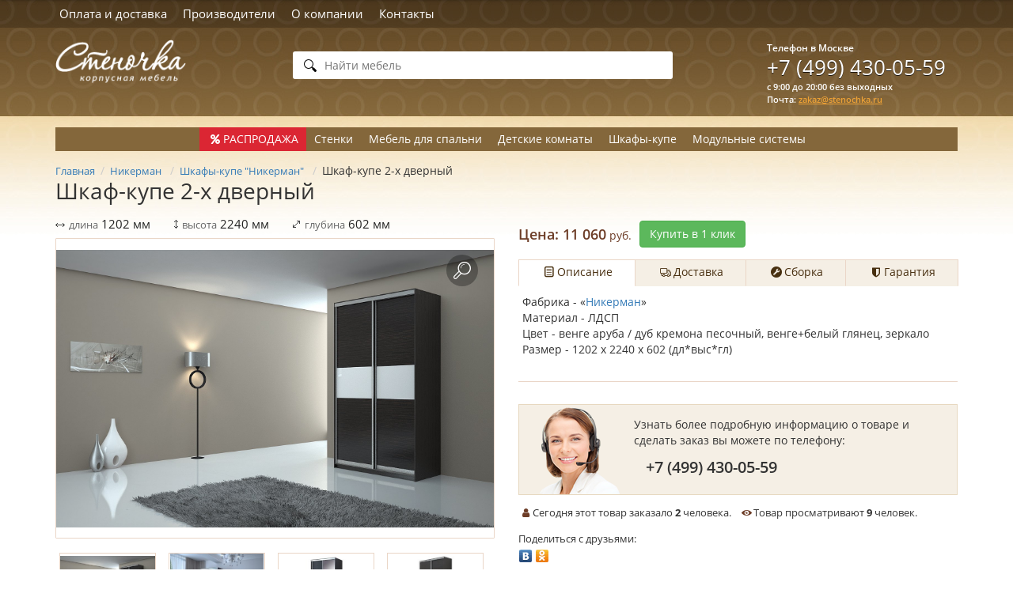

--- FILE ---
content_type: text/html;charset=utf-8
request_url: https://www.stenochka.ru/nickerman/shkafy_kupe/2_dverniy/
body_size: 7689
content:
<!doctype html><html lang='ru'><head><meta http-equiv="Content-Type" content="text/html;charset=utf-8"><meta http-equiv="X-UA-Compatible" content="IE=edge"><meta name="viewport" content="width=device-width, initial-scale=1"><meta name="yandex-verification" content="4232b6df4bce5f2d"><meta name="yandex-verification" content="2769d0131da45f06"><meta name="yandex-verification" content="6ee5a52306a71d50"><meta name="google-site-verification" content="wuaapLral0DTcxGNqKX3lMNdLGSzl9ydRvRjF--YhLM"><meta name="google-site-verification" content="jjyroU8pZdcL9JlOgz4tIIzhvq6gV-vGB90HjfAO4MA"><meta name="google-site-verification" content="EEy4Dme671OBVtopuCVOpFQENWmwma1MG8ezaLurDkY"><base href="https://www.stenochka.ru/"><meta name="yandex-verification" content="ad4368e61d25c712"><title>Купить шкаф-купе 2-х дверный от мебельной фабрики «Никерман» в Москве</title><script type="application/ld+json">
	{
		"@context": "https://schema.org/",
		"@type": "Product",
		"name": "Шкаф-купе 2-х дверный производства фабрики «Никерман»",
		"image": [
			"https://www.stenochka.ru/zadmin_data/photogood.image/208987.jpg"
		],
		"description": "",
		"offers": {
				"@type": "Offer",
				"url": "https://www.stenochka.ru/nickerman/shkafy_kupe/2_dverniy/",
				"priceCurrency": "RUB",
				"price": "11060",
				"availability": "https://schema.org/InStock"
			}
	}</script><link href="/bootstrap/css/bootstrap.min.css" rel="stylesheet"><!--[if lt IE 9]><script src="/js/html5shiv.min.js" ></script><![endif]--><!--[if lt IE 9]><script src="/js/respond.min.js" ></script><![endif]--><link rel="stylesheet" type="text/css" href="/fancybox/jquery.fancybox.css?v=2.1.6" media="screen"><link rel="stylesheet" href="/js/owl-carousel/owl.carousel.css"><link rel="stylesheet" href="/js/owl-carousel/owl.theme.css"><link rel="shortcut icon" href="/icon.ico" type="image/x-icon"><link href="/fonts/fontello/css/fontello.css" rel="stylesheet"><link href="/css/component.css" rel="stylesheet"><link href="/css/main.min.css?v=2" rel="stylesheet"><link rel="stylesheet" href="/css/add.css"></head><body class="bg_top_cat "><div class="wrapper"><header><div class="header__topline"><div class="container"><ul class="menuList"><li class="menuList__item  "><a href="/228/" class="menuList__link">Оплата и доставка</a></li><li class="menuList__item  "><a href="/vendors/" class="menuList__link">Производители</a></li><li class="menuList__item  menuList__item--hidden"><a href="/about/" class="menuList__link">О компании</a></li><li class="menuList__item  "><a href="/contacts/" class="menuList__link">Контакты</a></li></ul><div class="callback callback--header callback--disabled js"><a href="#widgetShowForm"><div class="callback_button">Заказать обратный звонок</div></a></div></div></div><div class="container"><div class="h_top"><div class="h_left"><div class="logo_block"><a href="/" class="logo_link"><img src="zadmin_data/element.image/202864.png" alt="" class="logo_image"></a></div></div><div class="h_right"><div class="search search--header"><form action="/search/" method="get" class="autocomplete-place" autocomplete="off"><div class="field"><div class="control control--icon-left"><input class="input input--search spattern" value="" name="spattern" placeholder="Найти мебель" type="search"><span class="icon icon--left"><svg xmlns:xlink="http://www.w3.org/1999/xlink"><use xlink:href="#search"></use></svg></span></div></div></form></div><div class="contacts contacts--header"><div class="contacts__right"><div class="phone phone--moscow"><div class="phone__title">Телефон в Москве</div><a href="tel:+74994300559" class="phone__link">+7 (499) 430-05-59</a><div class="schedule"><div class="schedule__row">с 9:00 до 20:00 без выходных</div><div class="schedule__row"><div class="email"><span class="email__caption">Почта: </span><span class="email__value"><a href="mailto:zakaz@stenochka.ru" class="email__link">zakaz@stenochka.ru</a></span></div></div></div><div class="callback callback--mobileheader callback--disabled js"><a href="#widgetShowForm"><div class="callback_button">Заказать обратный звонок</div></a></div></div></div></div></div></div></div></header><div class="sticky_header"><div class="container"><div class="sticky_header_inner"><div class="row"><div class="s_h_left"><ul class="menuList menuList--stickyheader"><li class="menuList__item  "><a href="/228/" class="menuList__link">Оплата и доставка</a></li><li class="menuList__item  "><a href="/vendors/" class="menuList__link">Производители</a></li><li class="menuList__item  menuList__item--hidden"><a href="/about/" class="menuList__link">О компании</a></li><li class="menuList__item  "><a href="/contacts/" class="menuList__link">Контакты</a></li></ul></div><div class="s_h_right"><div class="contacts contacts--stickyheader"><div class="contacts__right"><div class="phone phone--moscow"><div class="phone__title">Телефон в Москве</div><a href="tel:+74994300559" class="phone__link">+7 (499) 430-05-59</a><div class="schedule"><div class="schedule__row">с 9:00 до 20:00 без выходных</div><div class="schedule__row"><div class="email"><span class="email__caption">Почта: </span><span class="email__value"><a href="mailto:zakaz@stenochka.ru" class="email__link">zakaz@stenochka.ru</a></span></div></div></div><div class="callback callback--mobileheader callback--disabled js"><a href="#widgetShowForm"><div class="callback_button">Заказать обратный звонок</div></a></div></div></div></div></div></div></div></div></div><section><div class="container"><div class="row"><div class="type_menu"><div class="type_menu_list"><div class="type_menu_item type_menu_item--sale "><a class="type_menu_item__name" href="/sale/"><span class="icon icon-percent"></span>РАСПРОДАЖА</a></div><div class="type_menu_item "><a class="type_menu_item__name" href="/stenki/">Стенки</a></div><div class="type_menu_item "><a class="type_menu_item__name" href="/spalni/">Мебель для спальни</a></div><div class="type_menu_item "><a class="type_menu_item__name" href="/detskie/">Детские комнаты</a></div><div class="type_menu_item "><a class="type_menu_item__name" href="/shkafy_kupe/">Шкафы-купе</a></div><div class="type_menu_item "><a class="type_menu_item__name" href="/modulnye_sistemy/">Модульные системы</a></div></div></div></div></div></section><section><div class="container"><div class="row"><ul class="pathBlock" itemprop="breadcrumb" itemscope="itemscope" itemtype="https://schema.org/BreadcrumbList"><li itemprop="itemListElement" itemscope="itemscope" itemtype="https://schema.org/ListItem"><a href="/" itemprop="item" class="pathLink" title="Главная"><span itemprop="name">Главная</span></a><meta itemprop="position" content="1"></li><li itemprop="itemListElement" itemscope="itemscope" itemtype="https://schema.org/ListItem"><a itemprop="item" href="/nickerman/" class="pathLink"><span itemprop="name">Никерман</span></a><meta itemprop="position" content="2"></li>

<li itemprop="itemListElement" itemscope="itemscope" itemtype="https://schema.org/ListItem"><a itemprop="item" href="/nickerman/shkafy_kupe/" class="pathLink"><span itemprop="name">Шкафы-купе "Никерман"</span></a><meta itemprop="position" content="3"></li>

<li itemprop="itemListElement" itemscope="itemscope" itemtype="https://schema.org/ListItem"><span itemprop="name">Шкаф-купе 2-х дверный </span><meta itemprop="position" content="4"></li><h1 itemprop="name">Шкаф-купе 2-х дверный </h1>
</ul></div></div></section><section><div class="container"><div class="row"><div class="good_left"><div class="photo_block"><div class="sizes sizes--goodpage"><div class="sizes__item sizes__item--length"><span class="sizes__item-caption">длина</span> <span class="sizes__item-value">1202</span> <span class="sizes__item-addon">мм</span></div><div class="sizes__item sizes__item--height"><span class="sizes__item-caption">высота</span> <span class="sizes__item-value">2240</span> <span class="sizes__item-addon">мм</span></div><div class="sizes__item sizes__item--depth"><span class="sizes__item-caption">глубина</span> <span class="sizes__item-value">602</span> <span class="sizes__item-addon">мм</span></div></div><div class="big_photo"><a href="zadmin_data/photogood.image/208987.jpg" rel="item-images" title="Шкаф-купе 2-х дверный. Мебельная фабрика «Никерман». Фото 1." class="big_photo__link fancybox" style="background-image:url(zadmin_data/photogood.image/208987.jpg)"></a></div><div class="photo_thumbnails"><div class="photo_thumbnail"><div class="photo_thumbnail_inner"><a class="photo_thumbnail_link fancybox" title="Шкаф-купе 2-х дверный. Мебельная фабрика «Никерман». Фото 1." rel="" data-image="zadmin_data/photogood.image/208987.jpg" href="zadmin_data/photogood.image/208987.jpg" style="background-image:url(zadmin_data/photogood.preview/208987.jpg)"></a></div></div><div class="photo_thumbnail"><div class="photo_thumbnail_inner"><a class="photo_thumbnail_link fancybox" title="Шкаф-купе 2-х дверный. Мебельная фабрика «Никерман». Фото 2." rel="item-images" data-image="zadmin_data/photogood.image/208988.jpg" href="zadmin_data/photogood.image/208988.jpg" style="background-image:url(zadmin_data/photogood.preview/208988.jpg)"></a></div></div><div class="photo_thumbnail"><div class="photo_thumbnail_inner"><a class="photo_thumbnail_link fancybox" title="Шкаф-купе 2-х дверный. Мебельная фабрика «Никерман». Фото 3." rel="item-images" data-image="zadmin_data/photogood.image/209008.jpg" href="zadmin_data/photogood.image/209008.jpg" style="background-image:url(zadmin_data/photogood.preview/209008.jpg)"></a></div></div><div class="photo_thumbnail"><div class="photo_thumbnail_inner"><a class="photo_thumbnail_link fancybox" title="Шкаф-купе 2-х дверный. Мебельная фабрика «Никерман». Фото 4." rel="item-images" data-image="zadmin_data/photogood.image/209009.jpg" href="zadmin_data/photogood.image/209009.jpg" style="background-image:url(zadmin_data/photogood.preview/209009.jpg)"></a></div></div></div></div></div><div class="good_right"><div class="col vertical-middle"><div class="good_price_block"><div class="good_price_block_inner"><div class="good_price_inner"><span class="good_price_block_caption">Цена: </span><span class="good_price_block_amount">11 060</span><span class="good_currency"> руб.</span></div></div></div></div><div class="col vertical-middle"><div class="order_btn md-trigger" data-modal="modal-1">Купить в 1 клик</div></div><div class="factory_logo_block"></div><div class="tabs_block"><ul class="nav nav-tabs nav-tabs--good_info" role="tablist"><li role="presentation"><a href="#description" class="tab-link--good_info" aria-controls="description" role="tab" data-toggle="tab"><span class="icon icon-doc-text"></span>Описание</a></li><li role="presentation"><a href="#delivery" class="tab-link--good_info" aria-controls="delivery" role="tab" data-toggle="tab"><span class="icon icon-truck"></span>Доставка</a></li><li role="presentation"><a href="#assembly" class="tab-link--good_info" aria-controls="assembly" role="tab" data-toggle="tab"><span class="icon icon-wrench-circled"></span>Сборка</a></li><li role="presentation"><a href="#guarantee" class="tab-link--good_info" aria-controls="guarantee" role="tab" data-toggle="tab"><span class="icon icon-shield"></span>Гарантия</a></li></ul><div class="tab-content tab-content--good_info"><div role="tabpanel" class="tab-pane active" id="description"><div class="paragraphBlock"><div class="pContent"><p>Фабрика - «<a href="/nickerman/">Никерман</a>»<br>
Материал - ЛДСП<br>
Цвет - венге аруба / дуб кремона песочный, венге+белый глянец, зеркало<br>
Размер - 1202 х 2240 х 602 (дл*выс*гл)</p>
</div></div><div class="clearfix"></div></div><div role="tabpanel" class="tab-pane" id="delivery">





<p>Доставка по Москве до подъезда<span class="text-thicker"> — 99<span CLASS="text-thicker">0 руб.</span></span><br>
Доставка внутрь ТТК <span class="text-thicker">— <span CLASS="text-thicker">1000 руб.</span></span><br>
Доставка за МКАД<span class="text-thicker"> — <span CLASS="text-thicker">30 руб/км</span></span><br>
Подъем на лифте<span class="text-thicker"> — <span CLASS="text-thicker">300 руб.</span>;</span><br>
При отсутствии лифта<span class="text-thicker"> — <span CLASS="text-thicker">200 </span>руб/этаж</span></p>






</div><div role="tabpanel" class="tab-pane" id="assembly">





<p>Сборка <span class="text-thicker">— <span CLASS="text-thicker">10</span>%</span> от стоимости заказа, но не менее <span class="text-thicker"><span CLASS="text-thicker">1000 руб.</span></span></p>






</div><div role="tabpanel" class="tab-pane" id="guarantee"><p>Гарантия на товары - <span class="text-thicker">24 месяца</span>.</p>
</div></div></div><div class="talking_head_block"><div class="talking_head"><div class="description">Узнать более подробную информацию о товаре и сделать заказ вы можете по телефону:
<div class="phone">+7 (499) 430-05-59</div></div><div class="t_head" style="background-image:url(zadmin_data/element.image/202868.png)"></div></div></div><div class="good_stat"><div class="good_stat_inner"><div class="good_stat_row"><div class="col"><span class="icon icon-user"></span>Сегодня этот товар заказало <span class="good_stat_amount">2</span> человека.
            </div><div class="col"><span class="icon icon-eye"></span>Товар просматривают <span class="good_stat_amount">9</span> человек.
            </div></div></div></div><div class="col social_buttons"><!--noindex--><div class="social_buttons__title">Поделиться с друзьями:</div><!--/noindex--><div class="social_buttons__body"><script type="text/javascript" src="//yastatic.net/share/share.js" charset="utf-8"></script><div class="yashare-auto-init" data-yashareL10n="ru" data-yashareType="none" data-yashareQuickServices="vkontakte,odnoklassniki"></div></div></div></div></div></div></section><section><div class="container"><div class="row"><a id="parts_anchor" class="anchor"></a><div class="parts_tabs"><ul class="nav nav-tabs nav-tabs--parts_tabs" role="tablist"><li role="presentation" class="active"><a href="#parts_elements" class="tab-link--parts_elements" aria-controls="parts_elements" role="tab" data-toggle="tab">Составные элементы 
                     (5)
                </a></li></ul><div class="tab-content tab-content--good_tabs_inner"><div role="tabpanel" class="tab-pane active" id="parts_elements"><div class="part_elements_catpion_block"></div><div class="parts_list"><div class="part_item"><div class="part_item_inner"><div class="part_item_photoBlock"><div class="part_item_photoBlock_inner"><div href="" class="part_item_photoLink" title="Цена: 6 240 руб."><img src="/i/no_image.gif" alt="Шкаф-купе: Корпус 2-дверный" class="part_item_photoPreview"></div></div></div><div class="part_item_descriptionBlock"><div class="part_item_name">Шкаф-купе: Корпус 2-дверный</div><div class="part_item_price"><div class="good_price_block"><div class="good_price_block_inner"><div class="good_price_inner"><span class="good_price_block_caption">Цена: </span><span class="good_price_block_amount">6 240</span><span class="good_currency"> руб.</span></div></div></div></div><div class="part_item_info"><div class="part_item_info_row"><span class="part_item_info_caption">Размер: </span><span class="part_item_info_value">1202 х 2240 х 602</span><div class="clearfix"></div></div></div></div></div></div><div class="part_item"><div class="part_item_inner"><div class="part_item_photoBlock"><div class="part_item_photoBlock_inner"><div href="" class="part_item_photoLink" title="Цена: 4 420 руб."><img src="/i/no_image.gif" alt="Шкаф-купе: Фасад-зеркало" class="part_item_photoPreview"></div></div></div><div class="part_item_descriptionBlock"><div class="part_item_name">Шкаф-купе: Фасад-зеркало</div><div class="part_item_price"><div class="good_price_block"><div class="good_price_block_inner"><div class="good_price_inner"><span class="good_price_block_caption">Цена: </span><span class="good_price_block_amount">4 420</span><span class="good_currency"> руб.</span></div></div></div></div><div class="part_item_info"></div></div></div></div><div class="part_item"><div class="part_item_inner"><div class="part_item_photoBlock"><div class="part_item_photoBlock_inner"><div href="" class="part_item_photoLink" title="Цена: 2 370 руб."><img src="/i/no_image.gif" alt="Шкаф-купе: Фасад-ЛДСП (венге аруба)" class="part_item_photoPreview"></div></div></div><div class="part_item_descriptionBlock"><div class="part_item_name">Шкаф-купе: Фасад-ЛДСП (венге аруба)</div><div class="part_item_price"><div class="good_price_block"><div class="good_price_block_inner"><div class="good_price_inner"><span class="good_price_block_caption">Цена: </span><span class="good_price_block_amount">2 370</span><span class="good_currency"> руб.</span></div></div></div></div><div class="part_item_info"></div></div></div></div><div class="part_item"><div class="part_item_inner"><div class="part_item_photoBlock"><div class="part_item_photoBlock_inner"><div href="" class="part_item_photoLink" title="Цена: 2 410 руб."><img src="/i/no_image.gif" alt="Шкаф-купе: Фасад-ЛДСП (венге+белый глянец)" class="part_item_photoPreview"></div></div></div><div class="part_item_descriptionBlock"><div class="part_item_name">Шкаф-купе: Фасад-ЛДСП (венге+белый глянец)</div><div class="part_item_price"><div class="good_price_block"><div class="good_price_block_inner"><div class="good_price_inner"><span class="good_price_block_caption">Цена: </span><span class="good_price_block_amount">2 410</span><span class="good_currency"> руб.</span></div></div></div></div><div class="part_item_info"></div></div></div></div><div class="part_item"><div class="part_item_inner"><div class="part_item_photoBlock"><div class="part_item_photoBlock_inner"><div href="" class="part_item_photoLink" title="Цена: 2 370 руб."><img src="/i/no_image.gif" alt="Шкаф-купе: Фасад-ЛДСП (дуб кремона)" class="part_item_photoPreview"></div></div></div><div class="part_item_descriptionBlock"><div class="part_item_name">Шкаф-купе: Фасад-ЛДСП (дуб кремона)</div><div class="part_item_price"><div class="good_price_block"><div class="good_price_block_inner"><div class="good_price_inner"><span class="good_price_block_caption">Цена: </span><span class="good_price_block_amount">2 370</span><span class="good_currency"> руб.</span></div></div></div></div><div class="part_item_info"></div></div></div></div></div></div></div></div></div></div></section><section><div class="container"><div class="row"></div></div></section><section><div class="container"><div class="row"><div class="good_feedback "><div class="good_feedback_inner"><a class="anchor" id="feedback_anchor"></a><div class="feedback__caption"><span class="icon icon-comment-alt"></span>Отзывы наших покупателей </div><div class="add_feedback_btn btn btn-warning btn-sm">Добавить отзыв</div><div class="row row--add_feedback_block hide"><div class="add_feedback_block"><div class="add_feedback_block_inner"><div id="add_feedback_form"><form id="form_manager_30" class="form form-manager-plugin " data-site_form_id="30" enctype="multipart/form-data" method="POST" novalidate="novalidate"><div class="form-group form-group--input"><label class="required-input">Ваше имя</label><input type="text" class="form-control" name="input_1469693358614" value="" required=""></div><div class="form-group form-group--input"><label>Ваша почта</label><input type="text" class="form-control" name="input_1469693358615" value=""></div><div class="form-group form-group--textarea"><label class="required-input">Ваш отзыв</label><textarea class="form-control" rows="3" name="textarea_1469693358616" required=""></textarea></div><div class="form-group form-group--button"><input type="submit" class="btn btn-primary" name="submit" value="Отправить"></div></form><script src="/dataman/common/js/form_manager.js"></script></div></div></div></div><div class="feedback__list"><noindex>
                                Отзывов на данный товар еще нет. Вы можете быть первым, кто оставит отзыв.
                            </noindex></div><div class="clearfix"></div></div></div></div></div></section><section class="chaser_static_row"><div class="container"><div class="row"><div class="message_inline_form"><div class="message_inline_form_inner"><div class="message_inline_form_left"><div id="message_inline_form"><div class="form-row"><div class="col col1"><div class="message_inline_form_h_text">Сделать заказ</div></div></div><form id="form_manager_31" class="form form-manager-plugin " data-site_form_id="31" enctype="multipart/form-data" method="POST" novalidate="novalidate"><div class="form-group form-group--input"><label class="required-input">Имя</label><input type="text" class="form-control" name="input_1469693426229" value="" required=""></div><div class="form-group form-group--input"><label class="required-input">Телефон</label><input type="tel" class="form-control" name="input_1469693426230" required=""></div><div class="form-group form-group--input"><label>Почта</label><input type="email" class="form-control" name="input_1469693426231"></div><div class="form-group form-group--textarea"><label class="required-input">Комментарий</label><textarea class="form-control" rows="3" name="textarea_1469693426232" required=""></textarea></div><div class="form-group form-group--button"><input type="submit" class="btn btn-primary" name="submit" value="Отправить"></div></form><script src="/dataman/common/js/form_manager.js"></script></div></div><div class="message_inline_form_right"><a class="callback callback--form callback--disabled" href="#widgetShowForm">Заказать обратный звонок</a><div class="big_phone"><a href="tel:+74994300559">+7 (499) 430-05-59</a></div><div class="work_time"></div><div class="advantages"><div class="advantage"><div class="icon"><img src="zadmin_data/element.image/202869.png" alt=""></div><div class="icon_text">Широкий ассортимент</div><div class="clearfix"></div></div><div class="advantage"><div class="icon"><img src="zadmin_data/element.image/202870.png" alt=""></div><div class="icon_text">Высокое качество и скорость обслуживания
</div><div class="clearfix"></div></div><div class="advantage"><div class="icon"><img src="zadmin_data/element.image/202871.png" alt=""></div><div class="icon_text">Гарантированное качество товара</div><div class="clearfix"></div></div></div></div><div class="clearfix"></div></div></div></div></div></section><section class="same_goods_row"><div class="container"><div class="row"><a id="same_goods_anchor" class="anchor"></a></div></div></section><section class="all_vendors_row"><div class="container"><div class="row"><div class="all_vendors_block"><div class="all_vendors_list_caption"><div class="all_vendors_list_caption_inner">
                Мебельные фабрики
            </div></div><div class="all_vendors_list"><div class="vendor_group"><div class="vendor_group_inner"><div class="vendors_list_item"><div class="vendors_list_item_inner"><a href="bts/">BTS</a><span class="vendors_count"><span class="vendors_count_inner">61</span></span></div></div><div class="vendors_list_item"><div class="vendors_list_item_inner"><a href="akvilon/">Аквилон</a><span class="vendors_count"><span class="vendors_count_inner">19</span></span></div></div><div class="vendors_list_item"><div class="vendors_list_item_inner"><a href="arnica/">Арника</a><span class="vendors_count"><span class="vendors_count_inner">15</span></span></div></div><div class="vendors_list_item"><div class="vendors_list_item_inner"><a href="vladimir/">Владимир</a><span class="vendors_count"><span class="vendors_count_inner">25</span></span></div></div><div class="vendors_list_item"><div class="vendors_list_item_inner"><a href="mebelnayafabrica/">Глазовская Мебельная фабрика</a><span class="vendors_count"><span class="vendors_count_inner">105</span></span></div></div></div></div><div class="vendor_group"><div class="vendor_group_inner"><div class="vendors_list_item"><div class="vendors_list_item_inner"><a href="gorizont/">Горизонт</a><span class="vendors_count"><span class="vendors_count_inner">41</span></span></div></div><div class="vendors_list_item"><div class="vendors_list_item_inner"><a href="zareche/">Заречье</a><span class="vendors_count"><span class="vendors_count_inner">27</span></span></div></div><div class="vendors_list_item"><div class="vendors_list_item_inner"><a href="izhmebel/">ИжМебель</a><span class="vendors_count"><span class="vendors_count_inner">31</span></span></div></div><div class="vendors_list_item"><div class="vendors_list_item_inner"><a href="interier-centr/">Интерьер-Центр </a><span class="vendors_count"><span class="vendors_count_inner">18</span></span></div></div><div class="vendors_list_item"><div class="vendors_list_item_inner"><a href="KMK/">КМК Мебель</a><span class="vendors_count"><span class="vendors_count_inner">44</span></span></div></div></div></div><div class="vendor_group"><div class="vendor_group_inner"><div class="vendors_list_item"><div class="vendors_list_item_inner"><a href="korvet/">Корвет</a><span class="vendors_count"><span class="vendors_count_inner">42</span></span></div></div><div class="vendors_list_item"><div class="vendors_list_item_inner"><a href="legenda/">Легенда</a><span class="vendors_count"><span class="vendors_count_inner">57</span></span></div></div><div class="vendors_list_item"><div class="vendors_list_item_inner"><a href="lerom/">Лером</a><span class="vendors_count"><span class="vendors_count_inner">23</span></span></div></div><div class="vendors_list_item"><div class="vendors_list_item_inner"><a href="mebeloni/">Мебелони</a><span class="vendors_count"><span class="vendors_count_inner">4</span></span></div></div><div class="vendors_list_item"><div class="vendors_list_item_inner"><a href="mebelholding/">Мебель Холдинг</a><span class="vendors_count"><span class="vendors_count_inner">67</span></span></div></div></div></div><div class="vendor_group"><div class="vendor_group_inner"><div class="vendors_list_item"><div class="vendors_list_item_inner"><a href="mebelnaya_industria/">Мебельная Индустрия</a><span class="vendors_count"><span class="vendors_count_inner">26</span></span></div></div><div class="vendors_list_item--current"><div class="vendors_list_item_inner"><a href="nickerman/">Никерман</a><span class="vendors_count"><span class="vendors_count_inner">13</span></span></div></div><div class="vendors_list_item"><div class="vendors_list_item_inner"><a href="souz-mebel/">Союз-мебель</a><span class="vendors_count"><span class="vendors_count_inner">101</span></span></div></div><div class="vendors_list_item"><div class="vendors_list_item_inner"><a href="surskayamebell/">Сурская мебель</a><span class="vendors_count"><span class="vendors_count_inner">17</span></span></div></div><div class="vendors_list_item"><div class="vendors_list_item_inner"><a href="teks/">ТЭКС</a><span class="vendors_count"><span class="vendors_count_inner">32</span></span></div></div></div></div><div class="vendor_group"><div class="vendor_group_inner"><div class="vendors_list_item"><div class="vendors_list_item_inner"><a href="ulyanovskmebel/">Ульяновскмебель</a><span class="vendors_count"><span class="vendors_count_inner">9</span></span></div></div><div class="vendors_list_item"><div class="vendors_list_item_inner"><a href="fran/">Фран</a><span class="vendors_count"><span class="vendors_count_inner">35</span></span></div></div></div></div><div class="clearfix"></div></div></div></div></div></section><section class="watched_goods_row"><div class="container"><div class="row"><div class="watched_goods_block"><div class="watched_goods_list_caption"><div class="watched_goods_list_caption_inner">
                                Вы смотрели (1)
                            </div></div><div id="watched_goods" class="parts_list"><div class="part_item part_item--variant"><div class="part_item_inner"><div class="part_item_photoBlock"><div class="part_item_photoBlock_inner"><a href="/nickerman/shkafy_kupe/2_dverniy/" class="part_item_photoLink"><img src="zadmin_data/goods.preview/208982.jpg" alt="Шкаф-купе 2-х дверный" width="147" class="part_item_photoPreview"></a></div></div><div class="part_item_descriptionBlock"><div class="part_item_name"><a href="/nickerman/shkafy_kupe/2_dverniy/">Шкаф-купе 2-х дверный</a></div><div class="part_item_price"><div class="anons_item_price_block"><div class="anons_item_price_block_inner"><div class="anons_item_price_inner"><span class="anons_item_price_block_caption"></span><span class="anons_item_price_block_amount">11 060</span><span class="anons_item_currency"> руб.</span></div></div></div></div></div><div class="part_item_actionBlock"><a href="/nickerman/shkafy_kupe/2_dverniy/" class="btn btn-small btn-block btn-more">Подробнее</a></div></div></div></div></div></div></div></section><footer><div class="container"><div class="row"><div class="footer_inner"><div class="f_left"><div class="footer_left_doors"><div class="left_side_doors"></div><div class="doors"><div class="doorknob1"></div><div class="doorknob2"></div><div class="doorknob3"></div><div class="liru_block"><div class="liru_content" id="liru_content"><script type="text/javascript" src="/js/li.js"></script></div></div></div><div class="right_side_doors"></div></div></div><div class="f_middle"><div class="f_middle_inner"><div class="footerContacts"><div id="chaser-phone-bottom" class="footerContacts_phone">+7 (499) 430-05-59</div><div class="footerContacts_workTime"><div class="text-line">Ежедневно с 9:00 до 20:00<br>
Без выходных.</div><div class="text-line">Адрес офиса: 127576, г. Москва, ул. Илимская, д. 5, корп. 2<br>
<a href="mailto:zakaz@stenochka.ru">zakaz@stenochka.ru</a></div></div></div><div class="footer_menu"><div class="footer_menu_inner"><ul class="menuList menuList--footer"><li class="menuList__item menuList__item--footer "><a href="/228/" class="menuList__link menuList__link--footer">Оплата и доставка</a></li><li class="menuList__item menuList__item--footer "><a href="/vendors/" class="menuList__link menuList__link--footer">Производители</a></li><li class="menuList__item menuList__item--footer "><a href="/about/" class="menuList__link menuList__link--footer">О компании</a></li><li class="menuList__item menuList__item--footer "><a href="/contacts/" class="menuList__link menuList__link--footer">Контакты</a></li><li class="menuList__item menuList__item--footer "><a href="/questions/" class="menuList__link menuList__link--footer">Вопрос-ответ</a></li><li class="menuList__item menuList__item--footer "><a href="/garantiya/" class="menuList__link menuList__link--footer">Гарантия</a></li><li class="menuList__item menuList__item--footer "><a href="/otzyvy/" class="menuList__link menuList__link--footer">Отзывы</a></li></ul></div></div></div></div><div class="f_right"><div class="f_right_inner"><div class="copyRights"><a href="http://www.traffic-lab.ru" style="display:block;"><div class="tr_logo_block"><div class="tr_logo" style="background:url('/zadmin_data/element.image/2006.png') no-repeat left top; width:83px; height:37px; _background:none; _filter: progid:DXImageTransform.Microsoft.AlphaImageLoader(src='/zadmin_data/element.image/2006.png', sizingMethod='crop');"></div></div></a><span><a href="http://www.traffic-lab.ru">Лаборатория<br>
интернет-маркетинга </a></span></div></div></div><div class="clearfix"></div></div></div></div></footer></div><script src="/js/jquery-1.11.3.min.js"></script><script src="/js/jquery.matchHeight-min.js"></script><script src="/js/jquery.validate.min.js"></script><script src="/js/additional-methods.min.js"></script><script src="/js/jquery.maskedinput.min.js"></script><script src="/js/jquery.realperson.digits.min.js"></script><script src="/fancybox/jquery.fancybox.js?v=2.1.6"></script><script src="/fancybox/helpers/jquery.fancybox-media.js"></script><script src="/bootstrap/js/bootstrap.min.js"></script><script src="/js/classie.js"></script><script src="/js/css-filters-polyfill/cssParser.js"></script><script>
            var polyfilter_scriptpath = "/js/css-filters-polyfill/";
        </script><script src="/js/css-filters-polyfill/css-filters-polyfill.js"></script><script src="/js/owl-carousel/owl.carousel.min.js"></script><script src="/js/accounting.min.js"></script><script src="/js/responsive-paginate.js"></script><script src="/js/jquery.countdown-2.2.0/jquery.countdown.min.js"></script><script src="/js/lazyframe-master/dist/lazyframe.min.js"></script><link rel="stylesheet" href="/js/lazyframe-master/dist/lazyframe.css"><link rel="stylesheet" href="/js/jquery-ui-1.12.1/jquery-ui.min.css"><script src="/js/jquery-ui-1.12.1/jquery-ui.min.js"></script><script src="/modules/search/main.js"></script><script src="/js/script.js?v=5"></script><div class="to_top"><div class="to_top_inner"><span class="to_top_icon_inner"><span class="icon icon-angle-up"></span></span><div class="to_top_caption">наверх</div></div></div><div id="modal-1" class="modal-buy_one_click md-modal md-effect-1"><div class="md-content"><div class="md-close"><span class="icon icon-cancel-circled"></span></div><div class="modal-title">Купить в 1 клик</div><div class="md-container"><div class="form_hider"><noindex><div class="buy_one_click__caption">
                            Я хочу купить следующий товар:
                            <div class="buy_one_click__good_placeholder">
                                «Шкаф-купе 2-х дверный »
                                </div></div></noindex><div id="buy_one_click_form"><form id="form_manager_29" class="form form-manager-plugin " data-site_form_id="29" enctype="multipart/form-data" method="POST" novalidate="novalidate"><div class="form-group form-group--input"><label class="required-input">Ваше имя</label><input type="text" class="form-control" name="input_1469693274494" value="" required=""></div><div class="form-group form-group--input"><label class="required-input">Телефон</label><input type="tel" class="form-control" name="input_1469693274495" required=""></div><div class="form-group form-group--input form-group--hidden"><input type="hidden" class="form-control" name="good_name" value="Шкаф-купе 2-х дверный "></div><div class="form-group form-group--button"><input type="submit" class="btn btn-primary" name="submit" value="Отправить"></div></form><script src="/dataman/common/js/form_manager.js"></script></div></div></div></div></div><div class="md-overlay" title="Кликните, чтобы закрыть"></div><script type="text/javascript" charset="utf-8">
    (function(w, d, undefined) {
        w.CH_SERVER_NAME = '//chaser.ru',
        w.CH_HASH = '0d864147c8067a041322410bbbbb2c30';
        w.CH_LOADED = function(chConfig) {
            if(chConfig.isDisabled != 1){
                    $('.callback').removeClass('callback--disabled');
                }
        }
        var p = d.createElement('script'),
            s = d.getElementsByTagName('head')[0];
        p.type = 'text/javascript';
        p.charset = 'utf-8';
        p.async = 'true';
        p.src = (d.location.protocol == 'https:' ? 'https:' : 'http:') + w.CH_SERVER_NAME + '/widget/1.1/js/chaser.js';
        s.appendChild(p);
    })(window, document);
    </script><script type="text/javascript">
       (function(m,e,t,r,i,k,a){m[i]=m[i]||function(){(m[i].a=m[i].a||[]).push(arguments)};
       m[i].l=1*new Date();k=e.createElement(t),a=e.getElementsByTagName(t)[0],k.async=1,k.src=r,a.parentNode.insertBefore(k,a)})
       (window, document, "script", "https://mc.yandex.ru/metrika/tag.js", "ym");
    
       ym(25540028, "init", {
            clickmap:true,
            trackLinks:true,
            accurateTrackBounce:true,
            webvisor:true
       });
    </script><noscript><div><img src="https://mc.yandex.ru/watch/25540028" style="position:absolute; left:-9999px;" alt=""></div></noscript></body>
</html>

--- FILE ---
content_type: text/css
request_url: https://www.stenochka.ru/css/main.min.css?v=2
body_size: 240755
content:
@charset "UTF-8";.btn,.caret,img{vertical-align:middle}hr,img{border:0}body,figure{margin:0}.apply_filter_btn,.btn{-ms-touch-action:manipulation;-moz-user-select:none;-ms-user-select:none}a.apply_filter_btn.disabled,a.btn.disabled,a.callback--form.disabled,a.callback_button.disabled,a.good_more_btn.disabled,a.order_btn.disabled,a.reset_filter_btn.disabled,a.select_color_btn.disabled,fieldset[disabled] a.apply_filter_btn,fieldset[disabled] a.btn,fieldset[disabled] a.callback--form,fieldset[disabled] a.callback_button,fieldset[disabled] a.good_more_btn,fieldset[disabled] a.order_btn,fieldset[disabled] a.reset_filter_btn,fieldset[disabled] a.select_color_btn{pointer-events:none}.btn,.text-nowrap{white-space:nowrap}.animated,.to_top.to_top--show{-webkit-animation-fill-mode:both}@font-face{font-family:'Open Sans';font-style:normal;font-weight:300;src:local('Open Sans Light'),local('OpenSans-Light'),url(https://fonts.gstatic.com/s/opensans/v14/DXI1ORHCpsQm3Vp6mXoaTfOEPOIfcPv-fZ-WyMUtx48.ttf) format('truetype')}@font-face{font-family:'Open Sans';font-style:normal;font-weight:400;src:local('Open Sans Regular'),local('OpenSans-Regular'),url(https://fonts.gstatic.com/s/opensans/v14/RjgO7rYTmqiVp7vzi-Q5UaCWcynf_cDxXwCLxiixG1c.ttf) format('truetype')}@font-face{font-family:'Open Sans';font-style:normal;font-weight:600;src:local('Open Sans SemiBold'),local('OpenSans-SemiBold'),url(https://fonts.gstatic.com/s/opensans/v14/MTP_ySUJH_bn48VBG8sNSvOEPOIfcPv-fZ-WyMUtx48.ttf) format('truetype')}@font-face{font-family:'Open Sans';font-style:normal;font-weight:700;src:local('Open Sans Bold'),local('OpenSans-Bold'),url(https://fonts.gstatic.com/s/opensans/v14/k3k702ZOKiLJc3WVjuplzPOEPOIfcPv-fZ-WyMUtx48.ttf) format('truetype')}/*!
 * Bootstrap v3.3.5 (https://getbootstrap.com)
 * Copyright 2011-2015 Twitter, Inc.
 * Licensed under MIT (https://github.com/twbs/bootstrap/blob/master/LICENSE)
 *//*! normalize.css v3.0.3 | MIT License | github.com/necolas/normalize.css */html{font-family:sans-serif;-ms-text-size-adjust:100%;-webkit-text-size-adjust:100%}article,aside,details,figcaption,figure,footer,header,hgroup,main,menu,nav,section,summary{display:block}audio,canvas,progress,video{display:inline-block;vertical-align:baseline}audio:not([controls]){display:none;height:0}[hidden],template{display:none}a{background-color:transparent;color:#337ab7;text-decoration:none}a:active,a:hover{outline:0}b,optgroup,strong{font-weight:700}dfn{font-style:italic}h1{margin:.67em 0}mark{background:#ff0;color:#000}.img-thumbnail,body{background-color:#fff}.btn,.btn-danger.active,.btn-danger:active,.btn-default.active,.btn-default:active,.btn-info.active,.btn-info:active,.btn-primary.active,.btn-primary:active,.btn-warning.active,.btn-warning:active,.btn.active,.btn:active,.dropdown-menu>.disabled>a:focus,.dropdown-menu>.disabled>a:hover,.form-control,.navbar-toggle,.open>.dropdown-toggle.btn-danger,.open>.dropdown-toggle.btn-default,.open>.dropdown-toggle.btn-info,.open>.dropdown-toggle.btn-primary,.open>.dropdown-toggle.btn-warning{background-image:none}sub,sup{font-size:75%;line-height:0;position:relative;vertical-align:baseline}sup{top:-.5em}sub{bottom:-.25em}svg:not(:root){overflow:hidden}hr{box-sizing:content-box;height:0}pre,textarea{overflow:auto}code,kbd,pre,samp{font-family:monospace,monospace;font-size:1em}button,input,optgroup,select,textarea{color:inherit;font:inherit;margin:0}.glyphicon,address{font-style:normal}button{overflow:visible}button,select{text-transform:none}button,html input[type=button],input[type=reset],input[type=submit]{-webkit-appearance:button;cursor:pointer}button[disabled],html input[disabled]{cursor:default}button::-moz-focus-inner,input::-moz-focus-inner{border:0;padding:0}input[type=checkbox],input[type=radio]{box-sizing:border-box;padding:0}input[type=number]::-webkit-inner-spin-button,input[type=number]::-webkit-outer-spin-button{height:auto}input[type=search]::-webkit-search-cancel-button,input[type=search]::-webkit-search-decoration{-webkit-appearance:none}table{border-collapse:collapse;border-spacing:0}td,th{padding:0}@font-face{font-family:'Glyphicons Halflings';src:url(../fonts/glyphicons-halflings-regular.eot);src:url(../fonts/glyphicons-halflings-regular.eot?#iefix) format('embedded-opentype'),url(../fonts/glyphicons-halflings-regular.woff2) format('woff2'),url(../fonts/glyphicons-halflings-regular.woff) format('woff'),url(../fonts/glyphicons-halflings-regular.ttf) format('truetype'),url(../fonts/glyphicons-halflings-regular.svg#glyphicons_halflingsregular) format('svg')}.glyphicon{position:relative;top:1px;display:inline-block;font-family:'Glyphicons Halflings';font-weight:400;line-height:1;-webkit-font-smoothing:antialiased;-moz-osx-font-smoothing:grayscale}.glyphicon-asterisk:before{content:"\002a"}.glyphicon-plus:before{content:"\002b"}.glyphicon-eur:before,.glyphicon-euro:before{content:"\20ac"}.glyphicon-minus:before{content:"\2212"}.glyphicon-cloud:before{content:"\2601"}.glyphicon-envelope:before{content:"\2709"}.glyphicon-pencil:before{content:"\270f"}.glyphicon-glass:before{content:"\e001"}.glyphicon-music:before{content:"\e002"}.glyphicon-search:before{content:"\e003"}.glyphicon-heart:before{content:"\e005"}.glyphicon-star:before{content:"\e006"}.glyphicon-star-empty:before{content:"\e007"}.glyphicon-user:before{content:"\e008"}.glyphicon-film:before{content:"\e009"}.glyphicon-th-large:before{content:"\e010"}.glyphicon-th:before{content:"\e011"}.glyphicon-th-list:before{content:"\e012"}.glyphicon-ok:before{content:"\e013"}.glyphicon-remove:before{content:"\e014"}.glyphicon-zoom-in:before{content:"\e015"}.glyphicon-zoom-out:before{content:"\e016"}.glyphicon-off:before{content:"\e017"}.glyphicon-signal:before{content:"\e018"}.glyphicon-cog:before{content:"\e019"}.glyphicon-trash:before{content:"\e020"}.glyphicon-home:before{content:"\e021"}.glyphicon-file:before{content:"\e022"}.glyphicon-time:before{content:"\e023"}.glyphicon-road:before{content:"\e024"}.glyphicon-download-alt:before{content:"\e025"}.glyphicon-download:before{content:"\e026"}.glyphicon-upload:before{content:"\e027"}.glyphicon-inbox:before{content:"\e028"}.glyphicon-play-circle:before{content:"\e029"}.glyphicon-repeat:before{content:"\e030"}.glyphicon-refresh:before{content:"\e031"}.glyphicon-list-alt:before{content:"\e032"}.glyphicon-lock:before{content:"\e033"}.glyphicon-flag:before{content:"\e034"}.glyphicon-headphones:before{content:"\e035"}.glyphicon-volume-off:before{content:"\e036"}.glyphicon-volume-down:before{content:"\e037"}.glyphicon-volume-up:before{content:"\e038"}.glyphicon-qrcode:before{content:"\e039"}.glyphicon-barcode:before{content:"\e040"}.glyphicon-tag:before{content:"\e041"}.glyphicon-tags:before{content:"\e042"}.glyphicon-book:before{content:"\e043"}.glyphicon-bookmark:before{content:"\e044"}.glyphicon-print:before{content:"\e045"}.glyphicon-camera:before{content:"\e046"}.glyphicon-font:before{content:"\e047"}.glyphicon-bold:before{content:"\e048"}.glyphicon-italic:before{content:"\e049"}.glyphicon-text-height:before{content:"\e050"}.glyphicon-text-width:before{content:"\e051"}.glyphicon-align-left:before{content:"\e052"}.glyphicon-align-center:before{content:"\e053"}.glyphicon-align-right:before{content:"\e054"}.glyphicon-align-justify:before{content:"\e055"}.glyphicon-list:before{content:"\e056"}.glyphicon-indent-left:before{content:"\e057"}.glyphicon-indent-right:before{content:"\e058"}.glyphicon-facetime-video:before{content:"\e059"}.glyphicon-picture:before{content:"\e060"}.glyphicon-map-marker:before{content:"\e062"}.glyphicon-adjust:before{content:"\e063"}.glyphicon-tint:before{content:"\e064"}.glyphicon-edit:before{content:"\e065"}.glyphicon-share:before{content:"\e066"}.glyphicon-check:before{content:"\e067"}.glyphicon-move:before{content:"\e068"}.glyphicon-step-backward:before{content:"\e069"}.glyphicon-fast-backward:before{content:"\e070"}.glyphicon-backward:before{content:"\e071"}.glyphicon-play:before{content:"\e072"}.glyphicon-pause:before{content:"\e073"}.glyphicon-stop:before{content:"\e074"}.glyphicon-forward:before{content:"\e075"}.glyphicon-fast-forward:before{content:"\e076"}.glyphicon-step-forward:before{content:"\e077"}.glyphicon-eject:before{content:"\e078"}.glyphicon-chevron-left:before{content:"\e079"}.glyphicon-chevron-right:before{content:"\e080"}.glyphicon-plus-sign:before{content:"\e081"}.glyphicon-minus-sign:before{content:"\e082"}.glyphicon-remove-sign:before{content:"\e083"}.glyphicon-ok-sign:before{content:"\e084"}.glyphicon-question-sign:before{content:"\e085"}.glyphicon-info-sign:before{content:"\e086"}.glyphicon-screenshot:before{content:"\e087"}.glyphicon-remove-circle:before{content:"\e088"}.glyphicon-ok-circle:before{content:"\e089"}.glyphicon-ban-circle:before{content:"\e090"}.glyphicon-arrow-left:before{content:"\e091"}.glyphicon-arrow-right:before{content:"\e092"}.glyphicon-arrow-up:before{content:"\e093"}.glyphicon-arrow-down:before{content:"\e094"}.glyphicon-share-alt:before{content:"\e095"}.glyphicon-resize-full:before{content:"\e096"}.glyphicon-resize-small:before{content:"\e097"}.glyphicon-exclamation-sign:before{content:"\e101"}.glyphicon-gift:before{content:"\e102"}.glyphicon-leaf:before{content:"\e103"}.glyphicon-fire:before{content:"\e104"}.glyphicon-eye-open:before{content:"\e105"}.glyphicon-eye-close:before{content:"\e106"}.glyphicon-warning-sign:before{content:"\e107"}.glyphicon-plane:before{content:"\e108"}.glyphicon-calendar:before{content:"\e109"}.glyphicon-random:before{content:"\e110"}.glyphicon-comment:before{content:"\e111"}.glyphicon-magnet:before{content:"\e112"}.glyphicon-chevron-up:before{content:"\e113"}.glyphicon-chevron-down:before{content:"\e114"}.glyphicon-retweet:before{content:"\e115"}.glyphicon-shopping-cart:before{content:"\e116"}.glyphicon-folder-close:before{content:"\e117"}.glyphicon-folder-open:before{content:"\e118"}.glyphicon-resize-vertical:before{content:"\e119"}.glyphicon-resize-horizontal:before{content:"\e120"}.glyphicon-hdd:before{content:"\e121"}.glyphicon-bullhorn:before{content:"\e122"}.glyphicon-bell:before{content:"\e123"}.glyphicon-certificate:before{content:"\e124"}.glyphicon-thumbs-up:before{content:"\e125"}.glyphicon-thumbs-down:before{content:"\e126"}.glyphicon-hand-right:before{content:"\e127"}.glyphicon-hand-left:before{content:"\e128"}.glyphicon-hand-up:before{content:"\e129"}.glyphicon-hand-down:before{content:"\e130"}.glyphicon-circle-arrow-right:before{content:"\e131"}.glyphicon-circle-arrow-left:before{content:"\e132"}.glyphicon-circle-arrow-up:before{content:"\e133"}.glyphicon-circle-arrow-down:before{content:"\e134"}.glyphicon-globe:before{content:"\e135"}.glyphicon-wrench:before{content:"\e136"}.glyphicon-tasks:before{content:"\e137"}.glyphicon-filter:before{content:"\e138"}.glyphicon-briefcase:before{content:"\e139"}.glyphicon-fullscreen:before{content:"\e140"}.glyphicon-dashboard:before{content:"\e141"}.glyphicon-paperclip:before{content:"\e142"}.glyphicon-heart-empty:before{content:"\e143"}.glyphicon-link:before{content:"\e144"}.glyphicon-phone:before{content:"\e145"}.glyphicon-pushpin:before{content:"\e146"}.glyphicon-usd:before{content:"\e148"}.glyphicon-gbp:before{content:"\e149"}.glyphicon-sort:before{content:"\e150"}.glyphicon-sort-by-alphabet:before{content:"\e151"}.glyphicon-sort-by-alphabet-alt:before{content:"\e152"}.glyphicon-sort-by-order:before{content:"\e153"}.glyphicon-sort-by-order-alt:before{content:"\e154"}.glyphicon-sort-by-attributes:before{content:"\e155"}.glyphicon-sort-by-attributes-alt:before{content:"\e156"}.glyphicon-unchecked:before{content:"\e157"}.glyphicon-expand:before{content:"\e158"}.glyphicon-collapse-down:before{content:"\e159"}.glyphicon-collapse-up:before{content:"\e160"}.glyphicon-log-in:before{content:"\e161"}.glyphicon-flash:before{content:"\e162"}.glyphicon-log-out:before{content:"\e163"}.glyphicon-new-window:before{content:"\e164"}.glyphicon-record:before{content:"\e165"}.glyphicon-save:before{content:"\e166"}.glyphicon-open:before{content:"\e167"}.glyphicon-saved:before{content:"\e168"}.glyphicon-import:before{content:"\e169"}.glyphicon-export:before{content:"\e170"}.glyphicon-send:before{content:"\e171"}.glyphicon-floppy-disk:before{content:"\e172"}.glyphicon-floppy-saved:before{content:"\e173"}.glyphicon-floppy-remove:before{content:"\e174"}.glyphicon-floppy-save:before{content:"\e175"}.glyphicon-floppy-open:before{content:"\e176"}.glyphicon-credit-card:before{content:"\e177"}.glyphicon-transfer:before{content:"\e178"}.glyphicon-cutlery:before{content:"\e179"}.glyphicon-header:before{content:"\e180"}.glyphicon-compressed:before{content:"\e181"}.glyphicon-earphone:before{content:"\e182"}.glyphicon-phone-alt:before{content:"\e183"}.glyphicon-tower:before{content:"\e184"}.glyphicon-stats:before{content:"\e185"}.glyphicon-sd-video:before{content:"\e186"}.glyphicon-hd-video:before{content:"\e187"}.glyphicon-subtitles:before{content:"\e188"}.glyphicon-sound-stereo:before{content:"\e189"}.glyphicon-sound-dolby:before{content:"\e190"}.glyphicon-sound-5-1:before{content:"\e191"}.glyphicon-sound-6-1:before{content:"\e192"}.glyphicon-sound-7-1:before{content:"\e193"}.glyphicon-copyright-mark:before{content:"\e194"}.glyphicon-registration-mark:before{content:"\e195"}.glyphicon-cloud-download:before{content:"\e197"}.glyphicon-cloud-upload:before{content:"\e198"}.glyphicon-tree-conifer:before{content:"\e199"}.glyphicon-tree-deciduous:before{content:"\e200"}.glyphicon-cd:before{content:"\e201"}.glyphicon-save-file:before{content:"\e202"}.glyphicon-open-file:before{content:"\e203"}.glyphicon-level-up:before{content:"\e204"}.glyphicon-copy:before{content:"\e205"}.glyphicon-paste:before{content:"\e206"}.glyphicon-alert:before{content:"\e209"}.glyphicon-equalizer:before{content:"\e210"}.glyphicon-king:before{content:"\e211"}.glyphicon-queen:before{content:"\e212"}.glyphicon-pawn:before{content:"\e213"}.glyphicon-bishop:before{content:"\e214"}.glyphicon-knight:before{content:"\e215"}.glyphicon-baby-formula:before{content:"\e216"}.glyphicon-tent:before{content:"\26fa"}.glyphicon-blackboard:before{content:"\e218"}.glyphicon-bed:before{content:"\e219"}.glyphicon-apple:before{content:"\f8ff"}.glyphicon-erase:before{content:"\e221"}.glyphicon-hourglass:before{content:"\231b"}.glyphicon-lamp:before{content:"\e223"}.glyphicon-duplicate:before{content:"\e224"}.glyphicon-piggy-bank:before{content:"\e225"}.glyphicon-scissors:before{content:"\e226"}.glyphicon-bitcoin:before,.glyphicon-btc:before,.glyphicon-xbt:before{content:"\e227"}.glyphicon-jpy:before,.glyphicon-yen:before{content:"\00a5"}.glyphicon-rub:before,.glyphicon-ruble:before{content:"\20bd"}.glyphicon-scale:before{content:"\e230"}.glyphicon-ice-lolly:before{content:"\e231"}.glyphicon-ice-lolly-tasted:before{content:"\e232"}.glyphicon-education:before{content:"\e233"}.glyphicon-option-horizontal:before{content:"\e234"}.glyphicon-option-vertical:before{content:"\e235"}.glyphicon-menu-hamburger:before{content:"\e236"}.glyphicon-modal-window:before{content:"\e237"}.glyphicon-oil:before{content:"\e238"}.glyphicon-grain:before{content:"\e239"}.glyphicon-sunglasses:before{content:"\e240"}.glyphicon-text-size:before{content:"\e241"}.glyphicon-text-color:before{content:"\e242"}.glyphicon-text-background:before{content:"\e243"}.glyphicon-object-align-top:before{content:"\e244"}.glyphicon-object-align-bottom:before{content:"\e245"}.glyphicon-object-align-horizontal:before{content:"\e246"}.glyphicon-object-align-left:before{content:"\e247"}.glyphicon-object-align-vertical:before{content:"\e248"}.glyphicon-object-align-right:before{content:"\e249"}.glyphicon-triangle-right:before{content:"\e250"}.glyphicon-triangle-left:before{content:"\e251"}.glyphicon-triangle-bottom:before{content:"\e252"}.glyphicon-triangle-top:before{content:"\e253"}.glyphicon-console:before{content:"\e254"}.glyphicon-superscript:before{content:"\e255"}.glyphicon-subscript:before{content:"\e256"}.glyphicon-menu-left:before{content:"\e257"}.glyphicon-menu-right:before{content:"\e258"}.glyphicon-menu-down:before{content:"\e259"}.glyphicon-menu-up:before{content:"\e260"}*,:after,:before{-ms-box-sizing:border-box;-moz-box-sizing:border-box;-webkit-box-sizing:border-box;box-sizing:border-box}html{font-size:10px;-webkit-tap-highlight-color:transparent}body{font-size:14px;line-height:1.42857143;color:#333}button,input,select,textarea{font-family:inherit;font-size:inherit;line-height:inherit}a:focus,a:hover{color:#23527c;text-decoration:underline}a:focus{outline:dotted thin;outline:-webkit-focus-ring-color auto 5px;outline-offset:-2px}.img-responsive,.thumbnail a>img,.thumbnail>img{display:block}.img-rounded{border-radius:6px}.img-thumbnail{padding:4px;line-height:1.42857143;border:1px solid #ddd;border-radius:4px;-webkit-transition:all all .2s ease-in-out ease-out;-moz-transition:all all .2s ease-in-out ease-out;-o-transition:all all .2s ease-in-out ease-out;transition:all all .2s ease-in-out ease-out;display:inline-block;max-width:100%;height:auto}.img-circle{border-radius:50%}hr{margin-top:20px;margin-bottom:20px;border-top:1px solid #eee}.sr-only{position:absolute;width:1px;height:1px;margin:-1px;padding:0;overflow:hidden;clip:rect(0,0,0,0);border:0}.sr-only-focusable:active,.sr-only-focusable:focus{position:static;width:auto;height:auto;margin:0;overflow:visible;clip:auto}[role=button]{cursor:pointer}.h1,.h2,.h3,.h4,.h5,.h6,h1,h2,h3,h4,h5,h6{font-family:inherit;font-weight:500;line-height:1.1;color:inherit}.h1 .small,.h1 small,.h2 .small,.h2 small,.h3 .small,.h3 small,.h4 .small,.h4 small,.h5 .small,.h5 small,.h6 .small,.h6 small,h1 .small,h1 small,h2 .small,h2 small,h3 .small,h3 small,h4 .small,h4 small,h5 .small,h5 small,h6 .small,h6 small{font-weight:400;line-height:1;color:#777}.h1,.h2,.h3,h1,h2,h3{margin-top:20px;margin-bottom:10px}.h1 .small,.h1 small,.h2 .small,.h2 small,.h3 .small,.h3 small,h1 .small,h1 small,h2 .small,h2 small,h3 .small,h3 small{font-size:65%}.h4,.h5,.h6,h4,h5,h6{margin-top:10px;margin-bottom:10px}.h4 .small,.h4 small,.h5 .small,.h5 small,.h6 .small,.h6 small,h4 .small,h4 small,h5 .small,h5 small,h6 .small,h6 small{font-size:75%}.h1,h1{font-size:36px}.h2,h2{font-size:30px}.h3,h3{font-size:24px}.h4,h4{font-size:18px}.h5,h5{font-size:14px}.h6,h6{font-size:12px}p{margin:0 0 10px}.lead{margin-bottom:20px;font-size:16px;font-weight:300;line-height:1.4}dt,label{font-weight:700}address,dd,dt{line-height:1.42857143}@media (min-width:768px){.lead{font-size:21px}}.small,small{font-size:85%}.mark,mark{background-color:#fcf8e3;padding:.2em}.list-inline,.list-unstyled{padding-left:0;list-style:none}.text-left{text-align:left}.text-right{text-align:right}.text-center{text-align:center}.text-justify{text-align:justify}.text-lowercase{text-transform:lowercase}.text-uppercase{text-transform:uppercase}.text-capitalize{text-transform:capitalize}.text-muted{color:#777}.text-primary{color:#337ab7}a.text-primary:focus,a.text-primary:hover{color:#286090}.text-success{color:#3c763d}a.text-success:focus,a.text-success:hover{color:#2b542c}.text-info{color:#31708f}a.text-info:focus,a.text-info:hover{color:#245269}.text-warning{color:#8a6d3b}a.text-warning:focus,a.text-warning:hover{color:#66512c}.text-danger{color:#a94442}a.text-danger:focus,a.text-danger:hover{color:#843534}.bg-primary{color:#fff;background-color:#337ab7}a.bg-primary:focus,a.bg-primary:hover{background-color:#286090}.bg-success{background-color:#dff0d8}a.bg-success:focus,a.bg-success:hover{background-color:#c1e2b3}.bg-info{background-color:#d9edf7}a.bg-info:focus,a.bg-info:hover{background-color:#afd9ee}.bg-warning{background-color:#fcf8e3}a.bg-warning:focus,a.bg-warning:hover{background-color:#f7ecb5}.bg-danger{background-color:#f2dede}a.bg-danger:focus,a.bg-danger:hover{background-color:#e4b9b9}.page-header{padding-bottom:9px;margin:40px 0 20px;border-bottom:1px solid #eee}dl,ol,ul{margin-top:0}blockquote ol:last-child,blockquote p:last-child,blockquote ul:last-child,ol ol,ol ul,ul ol,ul ul{margin-bottom:0}address,dl,legend{margin-bottom:20px}ol,ul{margin-bottom:10px}.list-inline{margin-left:-5px}.list-inline>li{display:inline-block;padding-left:5px;padding-right:5px}dd{margin-left:0}@media (min-width:768px){.dl-horizontal dt{float:left;width:160px;clear:left;text-align:right;overflow:hidden;text-overflow:ellipsis;white-space:nowrap}.dl-horizontal dd{margin-left:180px}.container{width:750px}}.clearfix:after,.container-fluid:after,.container:after,.dl-horizontal dd:after,.factory_feedback_row:after,.factory_info_row:after,.filter_row:after,.footer_inner:after,.form-horizontal .form-group:after,.form-row,.h_top:after,.modal-footer:after,.modal-header:after,.nav:after,.navbar-collapse:after,.navbar-header:after,.navbar:after,.pager:after,.panel-body:after,.row:after,.select_color_btn_row:after,.type_menu:after,section{clear:both}abbr[data-original-title],abbr[title]{cursor:help;border-bottom:1px dotted #777}.initialism{font-size:90%;text-transform:uppercase}blockquote{padding:10px 20px;margin:0 0 20px;font-size:17.5px;border-left:5px solid #eee}.container,.container-fluid{margin-right:auto;margin-left:auto}blockquote .small,blockquote footer,blockquote small{display:block;font-size:80%;line-height:1.42857143;color:#777}blockquote .small:before,blockquote footer:before,blockquote small:before{content:'\2014 \00A0'}.blockquote-reverse,blockquote.pull-right{padding-right:15px;padding-left:0;border-right:5px solid #eee;border-left:0;text-align:right}.container,.container-fluid{padding-left:15px;padding-right:15px}.blockquote-reverse .small:before,.blockquote-reverse footer:before,.blockquote-reverse small:before,blockquote.pull-right .small:before,blockquote.pull-right footer:before,blockquote.pull-right small:before{content:''}.blockquote-reverse .small:after,.blockquote-reverse footer:after,.blockquote-reverse small:after,blockquote.pull-right .small:after,blockquote.pull-right footer:after,blockquote.pull-right small:after{content:'\00A0 \2014'}@media (min-width:992px){.container{width:990px}}@media (min-width:1200px){.container{width:1170px}}.row{margin-left:-15px;margin-right:-15px}.col-lg-1,.col-lg-10,.col-lg-11,.col-lg-12,.col-lg-2,.col-lg-3,.col-lg-4,.col-lg-5,.col-lg-6,.col-lg-7,.col-lg-8,.col-lg-9,.col-md-1,.col-md-10,.col-md-11,.col-md-12,.col-md-2,.col-md-3,.col-md-4,.col-md-5,.col-md-6,.col-md-7,.col-md-8,.col-md-9,.col-sm-1,.col-sm-10,.col-sm-11,.col-sm-12,.col-sm-2,.col-sm-3,.col-sm-4,.col-sm-5,.col-sm-6,.col-sm-7,.col-sm-8,.col-sm-9,.col-xs-1,.col-xs-10,.col-xs-11,.col-xs-12,.col-xs-2,.col-xs-3,.col-xs-4,.col-xs-5,.col-xs-6,.col-xs-7,.col-xs-8,.col-xs-9{position:relative;min-height:1px;padding-left:15px;padding-right:15px}fieldset,legend{padding:0;border:0}.col-xs-1,.col-xs-10,.col-xs-11,.col-xs-12,.col-xs-2,.col-xs-3,.col-xs-4,.col-xs-5,.col-xs-6,.col-xs-7,.col-xs-8,.col-xs-9{float:left}.col-xs-12{width:100%}.col-xs-11{width:91.66666667%}.col-xs-10{width:83.33333333%}.col-xs-9{width:75%}.col-xs-8{width:66.66666667%}.col-xs-7{width:58.33333333%}.col-xs-6{width:50%}.col-xs-5{width:41.66666667%}.col-xs-4{width:33.33333333%}.col-xs-3{width:25%}.col-xs-2{width:16.66666667%}.col-xs-1{width:8.33333333%}.col-xs-pull-12{right:100%}.col-xs-pull-11{right:91.66666667%}.col-xs-pull-10{right:83.33333333%}.col-xs-pull-9{right:75%}.col-xs-pull-8{right:66.66666667%}.col-xs-pull-7{right:58.33333333%}.col-xs-pull-6{right:50%}.col-xs-pull-5{right:41.66666667%}.col-xs-pull-4{right:33.33333333%}.col-xs-pull-3{right:25%}.col-xs-pull-2{right:16.66666667%}.col-xs-pull-1{right:8.33333333%}.col-xs-pull-0{right:auto}.col-xs-push-12{left:100%}.col-xs-push-11{left:91.66666667%}.col-xs-push-10{left:83.33333333%}.col-xs-push-9{left:75%}.col-xs-push-8{left:66.66666667%}.col-xs-push-7{left:58.33333333%}.col-xs-push-6{left:50%}.col-xs-push-5{left:41.66666667%}.col-xs-push-4{left:33.33333333%}.col-xs-push-3{left:25%}.col-xs-push-2{left:16.66666667%}.col-xs-push-1{left:8.33333333%}.col-xs-push-0{left:auto}.col-xs-offset-12{margin-left:100%}.col-xs-offset-11{margin-left:91.66666667%}.col-xs-offset-10{margin-left:83.33333333%}.col-xs-offset-9{margin-left:75%}.col-xs-offset-8{margin-left:66.66666667%}.col-xs-offset-7{margin-left:58.33333333%}.col-xs-offset-6{margin-left:50%}.col-xs-offset-5{margin-left:41.66666667%}.col-xs-offset-4{margin-left:33.33333333%}.col-xs-offset-3{margin-left:25%}.col-xs-offset-2{margin-left:16.66666667%}.col-xs-offset-1{margin-left:8.33333333%}.col-xs-offset-0{margin-left:0}@media (min-width:768px){.col-sm-1,.col-sm-10,.col-sm-11,.col-sm-12,.col-sm-2,.col-sm-3,.col-sm-4,.col-sm-5,.col-sm-6,.col-sm-7,.col-sm-8,.col-sm-9{float:left}.col-sm-12{width:100%}.col-sm-11{width:91.66666667%}.col-sm-10{width:83.33333333%}.col-sm-9{width:75%}.col-sm-8{width:66.66666667%}.col-sm-7{width:58.33333333%}.col-sm-6{width:50%}.col-sm-5{width:41.66666667%}.col-sm-4{width:33.33333333%}.col-sm-3{width:25%}.col-sm-2{width:16.66666667%}.col-sm-1{width:8.33333333%}.col-sm-pull-12{right:100%}.col-sm-pull-11{right:91.66666667%}.col-sm-pull-10{right:83.33333333%}.col-sm-pull-9{right:75%}.col-sm-pull-8{right:66.66666667%}.col-sm-pull-7{right:58.33333333%}.col-sm-pull-6{right:50%}.col-sm-pull-5{right:41.66666667%}.col-sm-pull-4{right:33.33333333%}.col-sm-pull-3{right:25%}.col-sm-pull-2{right:16.66666667%}.col-sm-pull-1{right:8.33333333%}.col-sm-pull-0{right:auto}.col-sm-push-12{left:100%}.col-sm-push-11{left:91.66666667%}.col-sm-push-10{left:83.33333333%}.col-sm-push-9{left:75%}.col-sm-push-8{left:66.66666667%}.col-sm-push-7{left:58.33333333%}.col-sm-push-6{left:50%}.col-sm-push-5{left:41.66666667%}.col-sm-push-4{left:33.33333333%}.col-sm-push-3{left:25%}.col-sm-push-2{left:16.66666667%}.col-sm-push-1{left:8.33333333%}.col-sm-push-0{left:auto}.col-sm-offset-12{margin-left:100%}.col-sm-offset-11{margin-left:91.66666667%}.col-sm-offset-10{margin-left:83.33333333%}.col-sm-offset-9{margin-left:75%}.col-sm-offset-8{margin-left:66.66666667%}.col-sm-offset-7{margin-left:58.33333333%}.col-sm-offset-6{margin-left:50%}.col-sm-offset-5{margin-left:41.66666667%}.col-sm-offset-4{margin-left:33.33333333%}.col-sm-offset-3{margin-left:25%}.col-sm-offset-2{margin-left:16.66666667%}.col-sm-offset-1{margin-left:8.33333333%}.col-sm-offset-0{margin-left:0}}@media (min-width:992px){.col-md-1,.col-md-10,.col-md-11,.col-md-12,.col-md-2,.col-md-3,.col-md-4,.col-md-5,.col-md-6,.col-md-7,.col-md-8,.col-md-9{float:left}.col-md-12{width:100%}.col-md-11{width:91.66666667%}.col-md-10{width:83.33333333%}.col-md-9{width:75%}.col-md-8{width:66.66666667%}.col-md-7{width:58.33333333%}.col-md-6{width:50%}.col-md-5{width:41.66666667%}.col-md-4{width:33.33333333%}.col-md-3{width:25%}.col-md-2{width:16.66666667%}.col-md-1{width:8.33333333%}.col-md-pull-12{right:100%}.col-md-pull-11{right:91.66666667%}.col-md-pull-10{right:83.33333333%}.col-md-pull-9{right:75%}.col-md-pull-8{right:66.66666667%}.col-md-pull-7{right:58.33333333%}.col-md-pull-6{right:50%}.col-md-pull-5{right:41.66666667%}.col-md-pull-4{right:33.33333333%}.col-md-pull-3{right:25%}.col-md-pull-2{right:16.66666667%}.col-md-pull-1{right:8.33333333%}.col-md-pull-0{right:auto}.col-md-push-12{left:100%}.col-md-push-11{left:91.66666667%}.col-md-push-10{left:83.33333333%}.col-md-push-9{left:75%}.col-md-push-8{left:66.66666667%}.col-md-push-7{left:58.33333333%}.col-md-push-6{left:50%}.col-md-push-5{left:41.66666667%}.col-md-push-4{left:33.33333333%}.col-md-push-3{left:25%}.col-md-push-2{left:16.66666667%}.col-md-push-1{left:8.33333333%}.col-md-push-0{left:auto}.col-md-offset-12{margin-left:100%}.col-md-offset-11{margin-left:91.66666667%}.col-md-offset-10{margin-left:83.33333333%}.col-md-offset-9{margin-left:75%}.col-md-offset-8{margin-left:66.66666667%}.col-md-offset-7{margin-left:58.33333333%}.col-md-offset-6{margin-left:50%}.col-md-offset-5{margin-left:41.66666667%}.col-md-offset-4{margin-left:33.33333333%}.col-md-offset-3{margin-left:25%}.col-md-offset-2{margin-left:16.66666667%}.col-md-offset-1{margin-left:8.33333333%}.col-md-offset-0{margin-left:0}}@media (min-width:1200px){.col-lg-1,.col-lg-10,.col-lg-11,.col-lg-12,.col-lg-2,.col-lg-3,.col-lg-4,.col-lg-5,.col-lg-6,.col-lg-7,.col-lg-8,.col-lg-9{float:left}.col-lg-12{width:100%}.col-lg-11{width:91.66666667%}.col-lg-10{width:83.33333333%}.col-lg-9{width:75%}.col-lg-8{width:66.66666667%}.col-lg-7{width:58.33333333%}.col-lg-6{width:50%}.col-lg-5{width:41.66666667%}.col-lg-4{width:33.33333333%}.col-lg-3{width:25%}.col-lg-2{width:16.66666667%}.col-lg-1{width:8.33333333%}.col-lg-pull-12{right:100%}.col-lg-pull-11{right:91.66666667%}.col-lg-pull-10{right:83.33333333%}.col-lg-pull-9{right:75%}.col-lg-pull-8{right:66.66666667%}.col-lg-pull-7{right:58.33333333%}.col-lg-pull-6{right:50%}.col-lg-pull-5{right:41.66666667%}.col-lg-pull-4{right:33.33333333%}.col-lg-pull-3{right:25%}.col-lg-pull-2{right:16.66666667%}.col-lg-pull-1{right:8.33333333%}.col-lg-pull-0{right:auto}.col-lg-push-12{left:100%}.col-lg-push-11{left:91.66666667%}.col-lg-push-10{left:83.33333333%}.col-lg-push-9{left:75%}.col-lg-push-8{left:66.66666667%}.col-lg-push-7{left:58.33333333%}.col-lg-push-6{left:50%}.col-lg-push-5{left:41.66666667%}.col-lg-push-4{left:33.33333333%}.col-lg-push-3{left:25%}.col-lg-push-2{left:16.66666667%}.col-lg-push-1{left:8.33333333%}.col-lg-push-0{left:auto}.col-lg-offset-12{margin-left:100%}.col-lg-offset-11{margin-left:91.66666667%}.col-lg-offset-10{margin-left:83.33333333%}.col-lg-offset-9{margin-left:75%}.col-lg-offset-8{margin-left:66.66666667%}.col-lg-offset-7{margin-left:58.33333333%}.col-lg-offset-6{margin-left:50%}.col-lg-offset-5{margin-left:41.66666667%}.col-lg-offset-4{margin-left:33.33333333%}.col-lg-offset-3{margin-left:25%}.col-lg-offset-2{margin-left:16.66666667%}.col-lg-offset-1{margin-left:8.33333333%}.col-lg-offset-0{margin-left:0}}fieldset{margin:0;min-width:0}legend{display:block;width:100%;font-size:21px;line-height:inherit;color:#333;border-bottom:1px solid #e5e5e5}label{display:inline-block;max-width:100%;margin-bottom:5px}.media-object.img-thumbnail,.nav>li>a>img{max-width:none}input[type=search]{-ms-box-sizing:border-box;-moz-box-sizing:border-box;-webkit-box-sizing:border-box;box-sizing:border-box;-webkit-appearance:none}input[type=checkbox],input[type=radio]{margin:4px 0 0;margin-top:1px\9;line-height:normal}.form-control,output{font-size:14px;line-height:1.42857143;color:#555;display:block}input[type=file]{display:block}input[type=range]{display:block;width:100%}select[multiple],select[size]{height:auto}input[type=checkbox]:focus,input[type=radio]:focus,input[type=file]:focus{outline:dotted thin;outline:-webkit-focus-ring-color auto 5px;outline-offset:-2px}output{padding-top:7px}.form-control{width:100%;height:34px;padding:6px 12px;background-color:#fff;border:1px solid #ccc;border-radius:4px;-webkit-box-shadow:inset 0 1px 1px rgba(0,0,0,.075);-moz-box-shadow:inset 0 1px 1px rgba(0,0,0,.075);box-shadow:inset 0 1px 1px rgba(0,0,0,.075);-webkit-transition:all border-color ease-in-out .15s,box-shadow ease-in-out .15s ease-out;-moz-transition:all border-color ease-in-out .15s,box-shadow ease-in-out .15s ease-out;-o-transition:all border-color ease-in-out .15s,box-shadow ease-in-out .15s ease-out;transition:all border-color ease-in-out .15s,box-shadow ease-in-out .15s ease-out}.form-control:focus{border-color:#66afe9;outline:0;-webkit-box-shadow:inset 0 1px 1px rgba(0,0,0,.075),0 0 8px rgba(102,175,233,.6);-moz-box-shadow:inset 0 1px 1px rgba(0,0,0,.075),0 0 8px rgba(102,175,233,.6);box-shadow:inset 0 1px 1px rgba(0,0,0,.075),0 0 8px rgba(102,175,233,.6)}.form-control::-moz-placeholder{color:#999;opacity:1}.form-control:-ms-input-placeholder{color:#999}.form-control::-webkit-input-placeholder{color:#999}.has-success .checkbox,.has-success .checkbox-inline,.has-success .control-label,.has-success .form-control-feedback,.has-success .help-block,.has-success .radio,.has-success .radio-inline,.has-success.checkbox label,.has-success.checkbox-inline label,.has-success.radio label,.has-success.radio-inline label{color:#3c763d}.form-control::-ms-expand{border:0;background-color:transparent}.form-control[disabled],.form-control[readonly],fieldset[disabled] .form-control{background-color:#eee;opacity:1}.form-control[disabled],fieldset[disabled] .form-control{cursor:not-allowed}textarea.form-control{height:auto}@media screen and (-webkit-min-device-pixel-ratio:0){input[type=date].form-control,input[type=time].form-control,input[type=datetime-local].form-control,input[type=month].form-control{line-height:34px}.input-group-sm input[type=date],.input-group-sm input[type=time],.input-group-sm input[type=datetime-local],.input-group-sm input[type=month],input[type=date].input-sm,input[type=time].input-sm,input[type=datetime-local].input-sm,input[type=month].input-sm{line-height:30px}.input-group-lg input[type=date],.input-group-lg input[type=time],.input-group-lg input[type=datetime-local],.input-group-lg input[type=month],input[type=date].input-lg,input[type=time].input-lg,input[type=datetime-local].input-lg,input[type=month].input-lg{line-height:46px}}.form-group{margin-bottom:15px}.checkbox,.radio{position:relative;display:block;margin-top:10px;margin-bottom:10px}.checkbox label,.radio label{min-height:20px;padding-left:20px;margin-bottom:0;font-weight:400;cursor:pointer}.checkbox input[type=checkbox],.checkbox-inline input[type=checkbox],.radio input[type=radio],.radio-inline input[type=radio]{position:absolute;margin-left:-20px;margin-top:4px\9}.checkbox+.checkbox,.radio+.radio{margin-top:-5px}.checkbox-inline,.radio-inline{position:relative;display:inline-block;padding-left:20px;margin-bottom:0;vertical-align:middle;font-weight:400;cursor:pointer}.checkbox-inline+.checkbox-inline,.radio-inline+.radio-inline{margin-top:0;margin-left:10px}.checkbox-inline.disabled,.checkbox.disabled label,.radio-inline.disabled,.radio.disabled label,fieldset[disabled] .checkbox label,fieldset[disabled] .checkbox-inline,fieldset[disabled] .radio label,fieldset[disabled] .radio-inline,fieldset[disabled] input[type=checkbox],fieldset[disabled] input[type=radio],input[type=checkbox].disabled,input[type=checkbox][disabled],input[type=radio].disabled,input[type=radio][disabled]{cursor:not-allowed}.form-control-static{padding-top:7px;padding-bottom:7px;margin-bottom:0;min-height:34px}.form-control-static.input-lg,.form-control-static.input-sm{padding-left:0;padding-right:0}.form-group-sm .form-control,.input-sm{padding:5px 10px;border-radius:3px;font-size:12px}.input-sm{height:30px;line-height:1.5}select.input-sm{height:30px;line-height:30px}select[multiple].input-sm,textarea.input-sm{height:auto}.form-group-sm .form-control{height:30px;line-height:1.5}.form-group-lg .form-control,.input-lg{border-radius:6px;padding:10px 16px;font-size:18px}.form-group-sm select.form-control{height:30px;line-height:30px}.form-group-sm select[multiple].form-control,.form-group-sm textarea.form-control{height:auto}.form-group-sm .form-control-static{height:30px;min-height:32px;padding:6px 10px;font-size:12px;line-height:1.5}.input-lg{height:46px;line-height:1.3333333}select.input-lg{height:46px;line-height:46px}select[multiple].input-lg,textarea.input-lg{height:auto}.form-group-lg .form-control{height:46px;line-height:1.3333333}.form-group-lg select.form-control{height:46px;line-height:46px}.form-group-lg select[multiple].form-control,.form-group-lg textarea.form-control{height:auto}.form-group-lg .form-control-static{height:46px;min-height:38px;padding:11px 16px;font-size:18px;line-height:1.3333333}.has-feedback{position:relative}.has-feedback .form-control{padding-right:42.5px}.form-control-feedback{position:absolute;top:0;right:0;z-index:2;display:block;width:34px;height:34px;line-height:34px;text-align:center;pointer-events:none}.collapsing,.dropdown,.dropup{position:relative}.form-group-lg .form-control+.form-control-feedback,.input-group-lg+.form-control-feedback,.input-lg+.form-control-feedback{width:46px;height:46px;line-height:46px}.form-group-sm .form-control+.form-control-feedback,.input-group-sm+.form-control-feedback,.input-sm+.form-control-feedback{width:30px;height:30px;line-height:30px}.has-success .form-control{border-color:#3c763d;-webkit-box-shadow:inset 0 1px 1px rgba(0,0,0,.075);-moz-box-shadow:inset 0 1px 1px rgba(0,0,0,.075);box-shadow:inset 0 1px 1px rgba(0,0,0,.075)}.has-success .form-control:focus{border-color:#2b542c;-webkit-box-shadow:inset 0 1px 1px rgba(0,0,0,.075),0 0 6px #67b168;-moz-box-shadow:inset 0 1px 1px rgba(0,0,0,.075),0 0 6px #67b168;box-shadow:inset 0 1px 1px rgba(0,0,0,.075),0 0 6px #67b168}.has-success .input-group-addon{color:#3c763d;border-color:#3c763d;background-color:#dff0d8}.has-warning .checkbox,.has-warning .checkbox-inline,.has-warning .control-label,.has-warning .form-control-feedback,.has-warning .help-block,.has-warning .radio,.has-warning .radio-inline,.has-warning.checkbox label,.has-warning.checkbox-inline label,.has-warning.radio label,.has-warning.radio-inline label{color:#8a6d3b}.has-warning .form-control{border-color:#8a6d3b;-webkit-box-shadow:inset 0 1px 1px rgba(0,0,0,.075);-moz-box-shadow:inset 0 1px 1px rgba(0,0,0,.075);box-shadow:inset 0 1px 1px rgba(0,0,0,.075)}.has-warning .form-control:focus{border-color:#66512c;-webkit-box-shadow:inset 0 1px 1px rgba(0,0,0,.075),0 0 6px #c0a16b;-moz-box-shadow:inset 0 1px 1px rgba(0,0,0,.075),0 0 6px #c0a16b;box-shadow:inset 0 1px 1px rgba(0,0,0,.075),0 0 6px #c0a16b}.has-warning .input-group-addon{color:#8a6d3b;border-color:#8a6d3b;background-color:#fcf8e3}.has-error .checkbox,.has-error .checkbox-inline,.has-error .control-label,.has-error .form-control-feedback,.has-error .help-block,.has-error .radio,.has-error .radio-inline,.has-error.checkbox label,.has-error.checkbox-inline label,.has-error.radio label,.has-error.radio-inline label{color:#a94442}.has-error .form-control{border-color:#a94442;-webkit-box-shadow:inset 0 1px 1px rgba(0,0,0,.075);-moz-box-shadow:inset 0 1px 1px rgba(0,0,0,.075);box-shadow:inset 0 1px 1px rgba(0,0,0,.075)}.has-error .form-control:focus{border-color:#843534;-webkit-box-shadow:inset 0 1px 1px rgba(0,0,0,.075),0 0 6px #ce8483;-moz-box-shadow:inset 0 1px 1px rgba(0,0,0,.075),0 0 6px #ce8483;box-shadow:inset 0 1px 1px rgba(0,0,0,.075),0 0 6px #ce8483}.has-error .input-group-addon{color:#a94442;border-color:#a94442;background-color:#f2dede}.has-feedback label~.form-control-feedback{top:25px}.has-feedback label.sr-only~.form-control-feedback{top:0}.help-block{display:block;margin-top:5px;margin-bottom:10px;color:#737373}@media (min-width:768px){.form-inline .form-control-static,.form-inline .form-group{display:inline-block}.form-inline .control-label,.form-inline .form-group{margin-bottom:0;vertical-align:middle}.form-inline .form-control{display:inline-block;width:auto;vertical-align:middle}.form-inline .input-group{display:inline-table;vertical-align:middle}.form-inline .input-group .form-control,.form-inline .input-group .input-group-addon,.form-inline .input-group .input-group-btn{width:auto}.form-inline .input-group>.form-control{width:100%}.form-inline .checkbox,.form-inline .radio{display:inline-block;margin-top:0;margin-bottom:0;vertical-align:middle}.form-inline .checkbox label,.form-inline .radio label{padding-left:0}.form-inline .checkbox input[type=checkbox],.form-inline .radio input[type=radio]{position:relative;margin-left:0}.form-inline .has-feedback .form-control-feedback{top:0}.form-horizontal .control-label{text-align:right;margin-bottom:0;padding-top:7px}}.btn-block,input[type=button].btn-block,input[type=reset].btn-block,input[type=submit].btn-block{width:100%}.form-horizontal .checkbox,.form-horizontal .checkbox-inline,.form-horizontal .radio,.form-horizontal .radio-inline{margin-top:0;margin-bottom:0;padding-top:7px}.form-horizontal .checkbox,.form-horizontal .radio{min-height:27px}.form-horizontal .form-group{margin-left:-15px;margin-right:-15px}.form-horizontal .has-feedback .form-control-feedback{right:15px}@media (min-width:768px){.form-horizontal .form-group-lg .control-label{padding-top:11px;font-size:18px}.form-horizontal .form-group-sm .control-label{padding-top:6px;font-size:12px}}.btn{display:inline-block;margin-bottom:0;font-weight:400;text-align:center;touch-action:manipulation;cursor:pointer;border:1px solid transparent;padding:6px 12px;font-size:14px;line-height:1.42857143;border-radius:4px;-webkit-user-select:none;user-select:none}.btn.active.focus,.btn.active:focus,.btn.focus,.btn:active.focus,.btn:active:focus,.btn:focus{outline:dotted thin;outline:-webkit-focus-ring-color auto 5px;outline-offset:-2px}.btn.active,.btn:active,.dropdown-toggle:focus,.modal,.modal-content,.navbar-toggle:focus,.open>a,a{outline:0}.btn.focus,.btn:focus,.btn:hover{color:#333;text-decoration:none}.btn.active,.btn:active{-webkit-box-shadow:inset 0 3px 5px rgba(0,0,0,.125);-moz-box-shadow:inset 0 3px 5px rgba(0,0,0,.125);box-shadow:inset 0 3px 5px rgba(0,0,0,.125)}.btn.disabled,.btn[disabled],fieldset[disabled] .btn{cursor:not-allowed;-moz-opacity:.65;-khtml-opacity:.65;-webkit-opacity:.65;opacity:.65;-ms-filter:progid:DXImageTransform.Microsoft.Alpha(opacity=65);filter:alpha(opacity=65);-webkit-box-shadow:none;-moz-box-shadow:none;box-shadow:none}.btn-default{color:#333;background-color:#fff;border-color:#ccc}.btn-default.focus,.btn-default:focus{color:#333;background-color:#e6e6e6;border-color:#8c8c8c}.btn-default.active,.btn-default:active,.btn-default:hover,.open>.dropdown-toggle.btn-default{color:#333;background-color:#e6e6e6;border-color:#adadad}.btn-default.active.focus,.btn-default.active:focus,.btn-default.active:hover,.btn-default:active.focus,.btn-default:active:focus,.btn-default:active:hover,.open>.dropdown-toggle.btn-default.focus,.open>.dropdown-toggle.btn-default:focus,.open>.dropdown-toggle.btn-default:hover{color:#333;background-color:#d4d4d4;border-color:#8c8c8c}.btn-default.disabled.focus,.btn-default.disabled:focus,.btn-default.disabled:hover,.btn-default[disabled].focus,.btn-default[disabled]:focus,.btn-default[disabled]:hover,fieldset[disabled] .btn-default.focus,fieldset[disabled] .btn-default:focus,fieldset[disabled] .btn-default:hover{background-color:#fff;border-color:#ccc}.btn-default .badge{color:#fff;background-color:#333}.btn-primary{color:#fff;background-color:#337ab7;border-color:#2e6da4}.btn-primary.focus,.btn-primary:focus{color:#fff;background-color:#286090;border-color:#122b40}.btn-primary.active,.btn-primary:active,.btn-primary:hover,.open>.dropdown-toggle.btn-primary{color:#fff;background-color:#286090;border-color:#204d74}.btn-primary.active.focus,.btn-primary.active:focus,.btn-primary.active:hover,.btn-primary:active.focus,.btn-primary:active:focus,.btn-primary:active:hover,.open>.dropdown-toggle.btn-primary.focus,.open>.dropdown-toggle.btn-primary:focus,.open>.dropdown-toggle.btn-primary:hover{color:#fff;background-color:#204d74;border-color:#122b40}.btn-primary.disabled.focus,.btn-primary.disabled:focus,.btn-primary.disabled:hover,.btn-primary[disabled].focus,.btn-primary[disabled]:focus,.btn-primary[disabled]:hover,fieldset[disabled] .btn-primary.focus,fieldset[disabled] .btn-primary:focus,fieldset[disabled] .btn-primary:hover{background-color:#337ab7;border-color:#2e6da4}.btn-primary .badge{color:#337ab7;background-color:#fff}.btn-success{color:#fff;background-color:#5cb85c;border-color:#4cae4c}.btn-success.focus,.btn-success:focus{color:#fff;background-color:#449d44;border-color:#255625}.btn-success.active,.btn-success:active,.btn-success:hover,.open>.dropdown-toggle.btn-success{color:#fff;background-color:#449d44;border-color:#398439}.btn-success.active.focus,.btn-success.active:focus,.btn-success.active:hover,.btn-success:active.focus,.btn-success:active:focus,.btn-success:active:hover,.open>.dropdown-toggle.btn-success.focus,.open>.dropdown-toggle.btn-success:focus,.open>.dropdown-toggle.btn-success:hover{color:#fff;background-color:#398439;border-color:#255625}.btn-success.active,.btn-success:active,.open>.dropdown-toggle.btn-success{background-image:none}.btn-success.disabled.focus,.btn-success.disabled:focus,.btn-success.disabled:hover,.btn-success[disabled].focus,.btn-success[disabled]:focus,.btn-success[disabled]:hover,fieldset[disabled] .btn-success.focus,fieldset[disabled] .btn-success:focus,fieldset[disabled] .btn-success:hover{background-color:#5cb85c;border-color:#4cae4c}.btn-success .badge{color:#5cb85c;background-color:#fff}.btn-info{color:#fff;background-color:#5bc0de;border-color:#46b8da}.btn-info.focus,.btn-info:focus{color:#fff;background-color:#31b0d5;border-color:#1b6d85}.btn-info.active,.btn-info:active,.btn-info:hover,.open>.dropdown-toggle.btn-info{color:#fff;background-color:#31b0d5;border-color:#269abc}.btn-info.active.focus,.btn-info.active:focus,.btn-info.active:hover,.btn-info:active.focus,.btn-info:active:focus,.btn-info:active:hover,.open>.dropdown-toggle.btn-info.focus,.open>.dropdown-toggle.btn-info:focus,.open>.dropdown-toggle.btn-info:hover{color:#fff;background-color:#269abc;border-color:#1b6d85}.btn-info.disabled.focus,.btn-info.disabled:focus,.btn-info.disabled:hover,.btn-info[disabled].focus,.btn-info[disabled]:focus,.btn-info[disabled]:hover,fieldset[disabled] .btn-info.focus,fieldset[disabled] .btn-info:focus,fieldset[disabled] .btn-info:hover{background-color:#5bc0de;border-color:#46b8da}.btn-info .badge{color:#5bc0de;background-color:#fff}.btn-warning{color:#fff;background-color:#f0ad4e;border-color:#eea236}.btn-warning.focus,.btn-warning:focus{color:#fff;background-color:#ec971f;border-color:#985f0d}.btn-warning.active,.btn-warning:active,.btn-warning:hover,.open>.dropdown-toggle.btn-warning{color:#fff;background-color:#ec971f;border-color:#d58512}.btn-warning.active.focus,.btn-warning.active:focus,.btn-warning.active:hover,.btn-warning:active.focus,.btn-warning:active:focus,.btn-warning:active:hover,.open>.dropdown-toggle.btn-warning.focus,.open>.dropdown-toggle.btn-warning:focus,.open>.dropdown-toggle.btn-warning:hover{color:#fff;background-color:#d58512;border-color:#985f0d}.btn-warning.disabled.focus,.btn-warning.disabled:focus,.btn-warning.disabled:hover,.btn-warning[disabled].focus,.btn-warning[disabled]:focus,.btn-warning[disabled]:hover,fieldset[disabled] .btn-warning.focus,fieldset[disabled] .btn-warning:focus,fieldset[disabled] .btn-warning:hover{background-color:#f0ad4e;border-color:#eea236}.btn-warning .badge{color:#f0ad4e;background-color:#fff}.btn-danger{color:#fff;background-color:#d9534f;border-color:#d43f3a}.btn-danger.focus,.btn-danger:focus{color:#fff;background-color:#c9302c;border-color:#761c19}.btn-danger.active,.btn-danger:active,.btn-danger:hover,.open>.dropdown-toggle.btn-danger{color:#fff;background-color:#c9302c;border-color:#ac2925}.btn-danger.active.focus,.btn-danger.active:focus,.btn-danger.active:hover,.btn-danger:active.focus,.btn-danger:active:focus,.btn-danger:active:hover,.open>.dropdown-toggle.btn-danger.focus,.open>.dropdown-toggle.btn-danger:focus,.open>.dropdown-toggle.btn-danger:hover{color:#fff;background-color:#ac2925;border-color:#761c19}.btn-danger.disabled.focus,.btn-danger.disabled:focus,.btn-danger.disabled:hover,.btn-danger[disabled].focus,.btn-danger[disabled]:focus,.btn-danger[disabled]:hover,fieldset[disabled] .btn-danger.focus,fieldset[disabled] .btn-danger:focus,fieldset[disabled] .btn-danger:hover{background-color:#d9534f;border-color:#d43f3a}.btn-danger .badge{color:#d9534f;background-color:#fff}.btn-link{color:#337ab7;font-weight:400;border-radius:0}.btn-link,.btn-link.active,.btn-link:active,.btn-link[disabled],fieldset[disabled] .btn-link{background-color:transparent;-webkit-box-shadow:none;-moz-box-shadow:none;box-shadow:none}.btn-link,.btn-link:active,.btn-link:focus,.btn-link:hover{border-color:transparent}.btn-link:focus,.btn-link:hover{color:#23527c;text-decoration:underline;background-color:transparent}.btn-link[disabled]:focus,.btn-link[disabled]:hover,fieldset[disabled] .btn-link:focus,fieldset[disabled] .btn-link:hover{color:#777;text-decoration:none}.btn-lg{padding:10px 16px;font-size:18px;line-height:1.3333333;border-radius:6px}.btn-sm,.btn-xs{font-size:12px;line-height:1.5;border-radius:3px}.btn-sm{padding:5px 10px}.btn-xs{padding:1px 5px}.btn-block{display:block}.btn-block+.btn-block{margin-top:5px}.fade{opacity:0;-webkit-transition:all opacity .15s linear ease-out;-moz-transition:all opacity .15s linear ease-out;-o-transition:all opacity .15s linear ease-out;transition:all opacity .15s linear ease-out}.fade.in{opacity:1}.collapse{display:none}.collapse.in{display:block}tr.collapse.in{display:table-row}tbody.collapse.in{display:table-row-group}.collapsing{height:0;overflow:hidden;-webkit-transition-property:height,visibility;transition-property:height,visibility;-moz-transition-duration:.35s;-webkit-transition-duration:.35s;-o-transition-duration:.35s;transition-duration:.35s;-webkit-transition-timing-function:ease;transition-timing-function:ease}.caret{display:inline-block;width:0;height:0;margin-left:2px;border-top:4px dashed;border-top:4px solid\9;border-right:4px solid transparent;border-left:4px solid transparent}.dropdown-menu{position:absolute;top:100%;left:0;z-index:1000;display:none;float:left;min-width:160px;padding:5px 0;margin:2px 0 0;list-style:none;font-size:14px;text-align:left;background-color:#fff;border:1px solid #ccc;border:1px solid rgba(0,0,0,.15);border-radius:4px;-webkit-box-shadow:0 6px 12px rgba(0,0,0,.175);-moz-box-shadow:0 6px 12px rgba(0,0,0,.175);box-shadow:0 6px 12px rgba(0,0,0,.175);background-clip:padding-box}.dropdown-menu-right,.dropdown-menu.pull-right{left:auto;right:0}.dropdown-header,.dropdown-menu>li>a{padding:3px 20px;display:block;line-height:1.42857143;white-space:nowrap}.label,.nav-justified>li>a,.pager{text-align:center}.dropdown-menu .divider{height:1px;margin:9px 0;overflow:hidden;background-color:#e5e5e5}.dropdown-menu>li>a{clear:both;font-weight:400;color:#333}.alert .alert-link,.close,.label{font-weight:700}.dropdown-menu>li>a:focus,.dropdown-menu>li>a:hover{text-decoration:none;color:#262626;background-color:#f5f5f5}.dropdown-menu>.active>a,.dropdown-menu>.active>a:focus,.dropdown-menu>.active>a:hover{color:#fff;text-decoration:none;outline:0;background-color:#337ab7}.dropdown-header,.dropdown-menu>.disabled>a,.dropdown-menu>.disabled>a:focus,.dropdown-menu>.disabled>a:hover,.nav>li.disabled>a{color:#777}.dropdown-menu>.disabled>a:focus,.dropdown-menu>.disabled>a:hover{text-decoration:none;background-color:transparent;filter:progid:DXImageTransform.Microsoft.gradient(enabled=false);cursor:not-allowed}.open>.dropdown-menu{display:block}.dropdown-menu-left{left:0;right:auto}.dropdown-header{font-size:12px}.dropdown-backdrop{position:fixed;left:0;right:0;bottom:0;top:0;z-index:990}.nav>li,.nav>li>a,.navbar{position:relative}.pull-right>.dropdown-menu{right:0;left:auto}.dropup .caret,.navbar-fixed-bottom .dropdown .caret{border-top:0;border-bottom:4px dashed;border-bottom:4px solid\9;content:""}.dropup .dropdown-menu,.navbar-fixed-bottom .dropdown .dropdown-menu{top:auto;bottom:100%;margin-bottom:2px}@media (min-width:768px){.navbar-right .dropdown-menu{left:auto;right:0}.navbar-right .dropdown-menu-left{left:0;right:auto}}.nav-justified>.dropdown .dropdown-menu,.nav-tabs.nav-justified>.dropdown .dropdown-menu{top:auto;left:auto}.nav{margin-bottom:0;padding-left:0;list-style:none}.nav>li{display:block}.nav>li>a{display:block;padding:10px 15px}.nav>li>a:focus,.nav>li>a:hover{text-decoration:none;background-color:#eee}.nav>li.disabled>a:focus,.nav>li.disabled>a:hover{color:#777;text-decoration:none;background-color:transparent;cursor:not-allowed}.nav .open>a,.nav .open>a:focus,.nav .open>a:hover{background-color:#eee;border-color:#337ab7}.nav .nav-divider{height:1px;margin:9px 0;overflow:hidden;background-color:#e5e5e5}.nav-tabs{border-bottom:1px solid #ddd}.nav-tabs>li{float:left;margin-bottom:-1px}.nav-tabs>li>a{margin-right:2px;line-height:1.42857143;border:1px solid transparent;border-radius:4px 4px 0 0}.nav-tabs>li>a:hover{border-color:#eee #eee #ddd}.nav-tabs>li.active>a,.nav-tabs>li.active>a:focus,.nav-tabs>li.active>a:hover{color:#555;background-color:#fff;border:1px solid #ddd;border-bottom-color:transparent;cursor:default}.nav-tabs.nav-justified{width:100%;border-bottom:0}.nav-tabs.nav-justified>li{float:none}.nav-tabs.nav-justified>li>a{text-align:center;margin-bottom:5px;margin-right:0;border-radius:4px}.nav-tabs.nav-justified>.active>a,.nav-tabs.nav-justified>.active>a:focus,.nav-tabs.nav-justified>.active>a:hover{border:1px solid #ddd}@media (min-width:768px){.nav-tabs.nav-justified>li{display:table-cell;width:1%}.nav-tabs.nav-justified>li>a{margin-bottom:0;border-bottom:1px solid #ddd;border-radius:4px 4px 0 0}.nav-tabs.nav-justified>.active>a,.nav-tabs.nav-justified>.active>a:focus,.nav-tabs.nav-justified>.active>a:hover{border-bottom-color:#fff}}.nav-pills>li{float:left}.nav-justified>li,.nav-stacked>li{float:none}.nav-pills>li>a{border-radius:4px}.nav-pills>li+li{margin-left:2px}.nav-pills>li.active>a,.nav-pills>li.active>a:focus,.nav-pills>li.active>a:hover{color:#fff;background-color:#337ab7}.nav-stacked>li+li{margin-top:2px;margin-left:0}.nav-justified{width:100%}.nav-justified>li>a{margin-bottom:5px}.nav-tabs-justified{border-bottom:0}.nav-tabs-justified>li>a{margin-right:0;border-radius:4px}.nav-tabs-justified>.active>a,.nav-tabs-justified>.active>a:focus,.nav-tabs-justified>.active>a:hover{border:1px solid #ddd}@media (min-width:768px){.nav-justified>li{display:table-cell;width:1%}.nav-justified>li>a{margin-bottom:0}.nav-tabs-justified>li>a{border-bottom:1px solid #ddd;border-radius:4px 4px 0 0}.nav-tabs-justified>.active>a,.nav-tabs-justified>.active>a:focus,.nav-tabs-justified>.active>a:hover{border-bottom-color:#fff}}.tab-content>.tab-pane{display:none}.tab-content>.active{display:block}.nav-tabs .dropdown-menu{margin-top:-1px;border-top-right-radius:0;border-top-left-radius:0}.navbar{min-height:50px;margin-bottom:20px;border:1px solid transparent}.navbar-collapse{overflow-x:visible;padding-right:15px;padding-left:15px;border-top:1px solid transparent;box-shadow:inset 0 1px 0 rgba(255,255,255,.1);-webkit-overflow-scrolling:touch}.navbar-collapse.in{overflow-y:auto}.navbar-fixed-bottom .navbar-collapse,.navbar-fixed-top .navbar-collapse{max-height:340px}@media (max-device-width:480px) and (orientation:landscape){.navbar-fixed-bottom .navbar-collapse,.navbar-fixed-top .navbar-collapse{max-height:200px}}.container-fluid>.navbar-collapse,.container-fluid>.navbar-header,.container>.navbar-collapse,.container>.navbar-header{margin-right:-15px;margin-left:-15px}@media (min-width:768px){.navbar{border-radius:4px}.navbar-header{float:left}.navbar-collapse{width:auto;border-top:0;box-shadow:none}.navbar-collapse.collapse{display:block!important;height:auto!important;padding-bottom:0;overflow:visible!important}.navbar-collapse.in{overflow-y:visible}.navbar-fixed-bottom .navbar-collapse,.navbar-fixed-top .navbar-collapse,.navbar-static-top .navbar-collapse{padding-left:0;padding-right:0}.container-fluid>.navbar-collapse,.container-fluid>.navbar-header,.container>.navbar-collapse,.container>.navbar-header{margin-right:0;margin-left:0}.navbar-static-top{border-radius:0}}.navbar-static-top{z-index:1000;border-width:0 0 1px}.navbar-fixed-bottom,.navbar-fixed-top{position:fixed;right:0;left:0;z-index:1030}.navbar-fixed-top{top:0;border-width:0 0 1px}.navbar-fixed-bottom{bottom:0;margin-bottom:0;border-width:1px 0 0}.navbar-brand{float:left;padding:15px;font-size:18px;line-height:20px;height:50px}.navbar-brand:focus,.navbar-brand:hover{text-decoration:none}.navbar-brand>img{display:block}@media (min-width:768px){.navbar-fixed-bottom,.navbar-fixed-top{border-radius:0}.navbar>.container .navbar-brand,.navbar>.container-fluid .navbar-brand{margin-left:-15px}}.navbar-toggle{position:relative;float:right;margin-right:15px;padding:9px 10px;margin-top:8px;margin-bottom:8px;background-color:transparent;border:1px solid transparent;border-radius:4px}.navbar-toggle .icon-bar{display:block;width:22px;height:2px;border-radius:1px}.navbar-toggle .icon-bar+.icon-bar{margin-top:4px}.navbar-nav{margin:7.5px -15px}.navbar-nav>li>a{padding-top:10px;padding-bottom:10px;line-height:20px}@media (max-width:767px){.navbar-nav .open .dropdown-menu{position:static;float:none;width:auto;margin-top:0;background-color:transparent;border:0;box-shadow:none}.navbar-nav .open .dropdown-menu .dropdown-header,.navbar-nav .open .dropdown-menu>li>a{padding:5px 15px 5px 25px}.navbar-nav .open .dropdown-menu>li>a{line-height:20px}.navbar-nav .open .dropdown-menu>li>a:focus,.navbar-nav .open .dropdown-menu>li>a:hover{background-image:none}}@media (min-width:768px){.navbar-toggle{display:none}.navbar-nav{float:left;margin:0}.navbar-nav>li{float:left}.navbar-nav>li>a{padding-top:15px;padding-bottom:15px}}.navbar-form{padding:10px 15px;border-top:1px solid transparent;border-bottom:1px solid transparent;-webkit-box-shadow:inset 0 1px 0 rgba(255,255,255,.1),0 1px 0 rgba(255,255,255,.1);-moz-box-shadow:inset 0 1px 0 rgba(255,255,255,.1),0 1px 0 rgba(255,255,255,.1);box-shadow:inset 0 1px 0 rgba(255,255,255,.1),0 1px 0 rgba(255,255,255,.1);margin:8px -15px}@media (min-width:768px){.navbar-form .form-control-static,.navbar-form .form-group{display:inline-block}.navbar-form .control-label,.navbar-form .form-group{margin-bottom:0;vertical-align:middle}.navbar-form .form-control{display:inline-block;width:auto;vertical-align:middle}.navbar-form .input-group{display:inline-table;vertical-align:middle}.navbar-form .input-group .form-control,.navbar-form .input-group .input-group-addon,.navbar-form .input-group .input-group-btn{width:auto}.navbar-form .input-group>.form-control{width:100%}.navbar-form .checkbox,.navbar-form .radio{display:inline-block;margin-top:0;margin-bottom:0;vertical-align:middle}.navbar-form .checkbox label,.navbar-form .radio label{padding-left:0}.navbar-form .checkbox input[type=checkbox],.navbar-form .radio input[type=radio]{position:relative;margin-left:0}.navbar-form .has-feedback .form-control-feedback{top:0}.navbar-form{width:auto;border:0;margin-left:0;margin-right:0;padding-top:0;padding-bottom:0;-webkit-box-shadow:none;-moz-box-shadow:none;box-shadow:none}}@media (max-width:767px){.navbar-form .form-group{margin-bottom:5px}.navbar-form .form-group:last-child{margin-bottom:0}}.navbar-nav>li>.dropdown-menu{margin-top:0;border-top-right-radius:0;border-top-left-radius:0}.navbar-fixed-bottom .navbar-nav>li>.dropdown-menu{margin-bottom:0;border-radius:4px 4px 0 0}.navbar-btn{margin-top:8px;margin-bottom:8px}.navbar-btn.btn-sm{margin-top:10px;margin-bottom:10px}.navbar-btn.btn-xs{margin-top:14px;margin-bottom:14px}.navbar-text{margin-top:15px;margin-bottom:15px}@media (min-width:768px){.navbar-text{float:left;margin-left:15px;margin-right:15px}.navbar-left{float:left!important}.navbar-right{float:right!important;margin-right:-15px}.navbar-right~.navbar-right{margin-right:0}}.navbar-default{background-color:#f8f8f8;border-color:#e7e7e7}.navbar-default .navbar-brand{color:#777}.navbar-default .navbar-brand:focus,.navbar-default .navbar-brand:hover{color:#5e5e5e;background-color:transparent}.navbar-default .navbar-nav>li>a,.navbar-default .navbar-text{color:#777}.navbar-default .navbar-nav>li>a:focus,.navbar-default .navbar-nav>li>a:hover{color:#333;background-color:transparent}.navbar-default .navbar-nav>.active>a,.navbar-default .navbar-nav>.active>a:focus,.navbar-default .navbar-nav>.active>a:hover{color:#555;background-color:#e7e7e7}.navbar-default .navbar-nav>.disabled>a,.navbar-default .navbar-nav>.disabled>a:focus,.navbar-default .navbar-nav>.disabled>a:hover{color:#ccc;background-color:transparent}.navbar-default .navbar-toggle{border-color:#ddd}.navbar-default .navbar-toggle:focus,.navbar-default .navbar-toggle:hover{background-color:#ddd}.navbar-default .navbar-toggle .icon-bar{background-color:#888}.navbar-default .navbar-collapse,.navbar-default .navbar-form{border-color:#e7e7e7}.navbar-default .navbar-nav>.open>a,.navbar-default .navbar-nav>.open>a:focus,.navbar-default .navbar-nav>.open>a:hover{background-color:#e7e7e7;color:#555}@media (max-width:767px){.navbar-default .navbar-nav .open .dropdown-menu>li>a{color:#777}.navbar-default .navbar-nav .open .dropdown-menu>li>a:focus,.navbar-default .navbar-nav .open .dropdown-menu>li>a:hover{color:#333;background-color:transparent}.navbar-default .navbar-nav .open .dropdown-menu>.active>a,.navbar-default .navbar-nav .open .dropdown-menu>.active>a:focus,.navbar-default .navbar-nav .open .dropdown-menu>.active>a:hover{color:#555;background-color:#e7e7e7}.navbar-default .navbar-nav .open .dropdown-menu>.disabled>a,.navbar-default .navbar-nav .open .dropdown-menu>.disabled>a:focus,.navbar-default .navbar-nav .open .dropdown-menu>.disabled>a:hover{color:#ccc;background-color:transparent}}.navbar-default .navbar-link{color:#777}.navbar-default .navbar-link:hover{color:#333}.navbar-default .btn-link{color:#777}.navbar-default .btn-link:focus,.navbar-default .btn-link:hover{color:#333}.navbar-default .btn-link[disabled]:focus,.navbar-default .btn-link[disabled]:hover,fieldset[disabled] .navbar-default .btn-link:focus,fieldset[disabled] .navbar-default .btn-link:hover{color:#ccc}.navbar-inverse{background-color:#222;border-color:#080808}.navbar-inverse .navbar-brand{color:#9d9d9d}.navbar-inverse .navbar-brand:focus,.navbar-inverse .navbar-brand:hover{color:#fff;background-color:transparent}.navbar-inverse .navbar-nav>li>a,.navbar-inverse .navbar-text{color:#9d9d9d}.navbar-inverse .navbar-nav>li>a:focus,.navbar-inverse .navbar-nav>li>a:hover{color:#fff;background-color:transparent}.navbar-inverse .navbar-nav>.active>a,.navbar-inverse .navbar-nav>.active>a:focus,.navbar-inverse .navbar-nav>.active>a:hover{color:#fff;background-color:#080808}.navbar-inverse .navbar-nav>.disabled>a,.navbar-inverse .navbar-nav>.disabled>a:focus,.navbar-inverse .navbar-nav>.disabled>a:hover{color:#444;background-color:transparent}.navbar-inverse .navbar-toggle{border-color:#333}.navbar-inverse .navbar-toggle:focus,.navbar-inverse .navbar-toggle:hover{background-color:#333}.navbar-inverse .navbar-toggle .icon-bar{background-color:#fff}.navbar-inverse .navbar-collapse,.navbar-inverse .navbar-form{border-color:#101010}.navbar-inverse .navbar-nav>.open>a,.navbar-inverse .navbar-nav>.open>a:focus,.navbar-inverse .navbar-nav>.open>a:hover{background-color:#080808;color:#fff}@media (max-width:767px){.navbar-inverse .navbar-nav .open .dropdown-menu>.dropdown-header{border-color:#080808}.navbar-inverse .navbar-nav .open .dropdown-menu .divider{background-color:#080808}.navbar-inverse .navbar-nav .open .dropdown-menu>li>a{color:#9d9d9d}.navbar-inverse .navbar-nav .open .dropdown-menu>li>a:focus,.navbar-inverse .navbar-nav .open .dropdown-menu>li>a:hover{color:#fff;background-color:transparent}.navbar-inverse .navbar-nav .open .dropdown-menu>.active>a,.navbar-inverse .navbar-nav .open .dropdown-menu>.active>a:focus,.navbar-inverse .navbar-nav .open .dropdown-menu>.active>a:hover{color:#fff;background-color:#080808}.navbar-inverse .navbar-nav .open .dropdown-menu>.disabled>a,.navbar-inverse .navbar-nav .open .dropdown-menu>.disabled>a:focus,.navbar-inverse .navbar-nav .open .dropdown-menu>.disabled>a:hover{color:#444;background-color:transparent}}.navbar-inverse .navbar-link{color:#9d9d9d}.navbar-inverse .navbar-link:hover{color:#fff}.navbar-inverse .btn-link{color:#9d9d9d}.navbar-inverse .btn-link:focus,.navbar-inverse .btn-link:hover{color:#fff}.navbar-inverse .btn-link[disabled]:focus,.navbar-inverse .btn-link[disabled]:hover,fieldset[disabled] .navbar-inverse .btn-link:focus,fieldset[disabled] .navbar-inverse .btn-link:hover{color:#444}.breadcrumb{padding:8px 15px;margin-bottom:20px;list-style:none;background-color:#f5f5f5;border-radius:4px}.breadcrumb>li{display:inline-block}.pager li,.pagination>li{display:inline}.breadcrumb>li+li:before{content:"/\00a0";padding:0 5px;color:#ccc}.breadcrumb>.active{color:#777}.pagination{padding-left:0;margin:20px 0;border-radius:4px}.pagination>li>a,.pagination>li>span{position:relative;float:left;padding:6px 12px;line-height:1.42857143;text-decoration:none;color:#337ab7;background-color:#fff;border:1px solid #ddd;margin-left:-1px}.pagination>li:first-child>a,.pagination>li:first-child>span{margin-left:0;border-bottom-left-radius:4px;border-top-left-radius:4px}.pagination>li:last-child>a,.pagination>li:last-child>span{border-bottom-right-radius:4px;border-top-right-radius:4px}.pagination>li>a:focus,.pagination>li>a:hover,.pagination>li>span:focus,.pagination>li>span:hover{z-index:2;color:#23527c;background-color:#eee;border-color:#ddd}.pagination>.active>a,.pagination>.active>a:focus,.pagination>.active>a:hover,.pagination>.active>span,.pagination>.active>span:focus,.pagination>.active>span:hover{z-index:3;color:#fff;cursor:default}.pagination>.disabled>a,.pagination>.disabled>a:focus,.pagination>.disabled>a:hover,.pagination>.disabled>span,.pagination>.disabled>span:focus,.pagination>.disabled>span:hover{color:#777;background-color:#fff;border-color:#ddd;cursor:not-allowed}.pagination-lg>li>a,.pagination-lg>li>span{padding:10px 16px;font-size:18px;line-height:1.3333333}.pagination-lg>li:first-child>a,.pagination-lg>li:first-child>span{border-bottom-left-radius:6px;border-top-left-radius:6px}.pagination-lg>li:last-child>a,.pagination-lg>li:last-child>span{border-bottom-right-radius:6px;border-top-right-radius:6px}.pagination-sm>li>a,.pagination-sm>li>span{padding:5px 10px;font-size:12px;line-height:1.5}.pagination-sm>li:first-child>a,.pagination-sm>li:first-child>span{border-bottom-left-radius:3px;border-top-left-radius:3px}.pagination-sm>li:last-child>a,.pagination-sm>li:last-child>span{border-bottom-right-radius:3px;border-top-right-radius:3px}.pager{padding-left:0;margin:20px 0;list-style:none}.alert,.thumbnail{margin-bottom:20px}.pager li>a,.pager li>span{display:inline-block;padding:5px 14px;background-color:#fff;border:1px solid #ddd;border-radius:15px}.pager li>a:focus,.pager li>a:hover{text-decoration:none;background-color:#eee}.pager .next>a,.pager .next>span{float:right}.pager .previous>a,.pager .previous>span{float:left}.pager .disabled>a,.pager .disabled>a:focus,.pager .disabled>a:hover,.pager .disabled>span{color:#777;background-color:#fff;cursor:not-allowed}.label{display:inline;padding:.2em .6em .3em;font-size:75%;line-height:1;color:#fff;white-space:nowrap;vertical-align:baseline;border-radius:.25em}.col,.col-centered{vertical-align:top}a.label:focus,a.label:hover{color:#fff;text-decoration:none;cursor:pointer}.label:empty{display:none}.media-object,.thumbnail{display:block}.btn .label{position:relative;top:-1px}.label-default{background-color:#777}.label-default[href]:focus,.label-default[href]:hover{background-color:#5e5e5e}.label-primary{background-color:#337ab7}.label-primary[href]:focus,.label-primary[href]:hover{background-color:#286090}.label-success{background-color:#5cb85c}.label-success[href]:focus,.label-success[href]:hover{background-color:#449d44}.label-info{background-color:#5bc0de}.label-info[href]:focus,.label-info[href]:hover{background-color:#31b0d5}.label-warning{background-color:#f0ad4e}.label-warning[href]:focus,.label-warning[href]:hover{background-color:#ec971f}.label-danger{background-color:#d9534f}.label-danger[href]:focus,.label-danger[href]:hover{background-color:#c9302c}.thumbnail{padding:4px;line-height:1.42857143;background-color:#fff;border:1px solid #ddd;border-radius:4px;-webkit-transition:all border .2s ease-in-out ease-out;-moz-transition:all border .2s ease-in-out ease-out;-o-transition:all border .2s ease-in-out ease-out;transition:all border .2s ease-in-out ease-out}.thumbnail a>img,.thumbnail>img{margin-left:auto;margin-right:auto}a.thumbnail.active,a.thumbnail:focus,a.thumbnail:hover{border-color:#337ab7}.thumbnail .caption{padding:9px;color:#333}.alert{padding:15px;border:1px solid transparent;border-radius:4px}.alert h4{margin-top:0;color:inherit}.alert>p,.alert>ul{margin-bottom:0}.alert>p+p{margin-top:5px}.alert-dismissable,.alert-dismissible{padding-right:35px}.alert-dismissable .close,.alert-dismissible .close{position:relative;top:-2px;right:-21px;color:inherit}.modal,.modal-backdrop{top:0;right:0;bottom:0;left:0}.alert-success{background-color:#dff0d8;border-color:#d6e9c6;color:#3c763d}.alert-success hr{border-top-color:#c9e2b3}.alert-success .alert-link{color:#2b542c}.alert-info{background-color:#d9edf7;border-color:#bce8f1;color:#31708f}.alert-info hr{border-top-color:#a6e1ec}.alert-info .alert-link{color:#245269}.alert-warning{background-color:#fcf8e3;border-color:#faebcc;color:#8a6d3b}.alert-warning hr{border-top-color:#f7e1b5}.alert-warning .alert-link{color:#66512c}.alert-danger{background-color:#f2dede;border-color:#ebccd1;color:#a94442}.alert-danger hr{border-top-color:#e4b9c0}.alert-danger .alert-link{color:#843534}.media{margin-top:15px}.media:first-child{margin-top:0}.media,.media-body{zoom:1;overflow:hidden}.media-body{width:10000px}.media-right,.media>.pull-right{padding-left:10px}.media-left,.media>.pull-left{padding-right:10px}.media-body,.media-left,.media-right{display:table-cell;vertical-align:top}.media-middle{vertical-align:middle}.media-bottom{vertical-align:bottom}.media-heading{margin-top:0;margin-bottom:5px}.media-list{padding-left:0;list-style:none}.list-group{margin-bottom:20px;padding-left:0}.list-group-item{position:relative;display:block;padding:10px 15px;margin-bottom:-1px;background-color:#fff;border:1px solid #ddd}.list-group-item:first-child{border-top-right-radius:4px;border-top-left-radius:4px}.list-group-item:last-child{margin-bottom:0;border-bottom-right-radius:4px;border-bottom-left-radius:4px}a.list-group-item,button.list-group-item{color:#555}a.list-group-item .list-group-item-heading,button.list-group-item .list-group-item-heading{color:#333}a.list-group-item:focus,a.list-group-item:hover,button.list-group-item:focus,button.list-group-item:hover{text-decoration:none;color:#555;background-color:#f5f5f5}button.list-group-item{width:100%;text-align:left}.list-group-item.disabled,.list-group-item.disabled:focus,.list-group-item.disabled:hover{background-color:#eee;color:#777;cursor:not-allowed}.list-group-item.disabled .list-group-item-heading,.list-group-item.disabled:focus .list-group-item-heading,.list-group-item.disabled:hover .list-group-item-heading{color:inherit}.list-group-item.disabled .list-group-item-text,.list-group-item.disabled:focus .list-group-item-text,.list-group-item.disabled:hover .list-group-item-text{color:#777}.list-group-item.active,.list-group-item.active:focus,.list-group-item.active:hover{z-index:2;color:#fff;background-color:#337ab7;border-color:#337ab7}.list-group-item.active .list-group-item-heading,.list-group-item.active .list-group-item-heading>.small,.list-group-item.active .list-group-item-heading>small,.list-group-item.active:focus .list-group-item-heading,.list-group-item.active:focus .list-group-item-heading>.small,.list-group-item.active:focus .list-group-item-heading>small,.list-group-item.active:hover .list-group-item-heading,.list-group-item.active:hover .list-group-item-heading>.small,.list-group-item.active:hover .list-group-item-heading>small{color:inherit}.list-group-item.active .list-group-item-text,.list-group-item.active:focus .list-group-item-text,.list-group-item.active:hover .list-group-item-text{color:#c7ddef}.list-group-item-success{color:#3c763d;background-color:#dff0d8}a.list-group-item-success,button.list-group-item-success{color:#3c763d}a.list-group-item-success .list-group-item-heading,button.list-group-item-success .list-group-item-heading{color:inherit}a.list-group-item-success:focus,a.list-group-item-success:hover,button.list-group-item-success:focus,button.list-group-item-success:hover{color:#3c763d;background-color:#d0e9c6}a.list-group-item-success.active,a.list-group-item-success.active:focus,a.list-group-item-success.active:hover,button.list-group-item-success.active,button.list-group-item-success.active:focus,button.list-group-item-success.active:hover{color:#fff;background-color:#3c763d;border-color:#3c763d}.list-group-item-info{color:#31708f;background-color:#d9edf7}a.list-group-item-info,button.list-group-item-info{color:#31708f}a.list-group-item-info .list-group-item-heading,button.list-group-item-info .list-group-item-heading{color:inherit}a.list-group-item-info:focus,a.list-group-item-info:hover,button.list-group-item-info:focus,button.list-group-item-info:hover{color:#31708f;background-color:#c4e3f3}a.list-group-item-info.active,a.list-group-item-info.active:focus,a.list-group-item-info.active:hover,button.list-group-item-info.active,button.list-group-item-info.active:focus,button.list-group-item-info.active:hover{color:#fff;background-color:#31708f;border-color:#31708f}.list-group-item-warning{color:#8a6d3b;background-color:#fcf8e3}a.list-group-item-warning,button.list-group-item-warning{color:#8a6d3b}a.list-group-item-warning .list-group-item-heading,button.list-group-item-warning .list-group-item-heading{color:inherit}a.list-group-item-warning:focus,a.list-group-item-warning:hover,button.list-group-item-warning:focus,button.list-group-item-warning:hover{color:#8a6d3b;background-color:#faf2cc}a.list-group-item-warning.active,a.list-group-item-warning.active:focus,a.list-group-item-warning.active:hover,button.list-group-item-warning.active,button.list-group-item-warning.active:focus,button.list-group-item-warning.active:hover{color:#fff;background-color:#8a6d3b;border-color:#8a6d3b}.list-group-item-danger{color:#a94442;background-color:#f2dede}a.list-group-item-danger,button.list-group-item-danger{color:#a94442}a.list-group-item-danger .list-group-item-heading,button.list-group-item-danger .list-group-item-heading{color:inherit}a.list-group-item-danger:focus,a.list-group-item-danger:hover,button.list-group-item-danger:focus,button.list-group-item-danger:hover{color:#a94442;background-color:#ebcccc}a.list-group-item-danger.active,a.list-group-item-danger.active:focus,a.list-group-item-danger.active:hover,button.list-group-item-danger.active,button.list-group-item-danger.active:focus,button.list-group-item-danger.active:hover{color:#fff;background-color:#a94442;border-color:#a94442}.panel-heading>.dropdown .dropdown-toggle,.panel-title,.panel-title>.small,.panel-title>.small>a,.panel-title>a,.panel-title>small,.panel-title>small>a{color:inherit}.list-group-item-heading{margin-top:0;margin-bottom:5px}.list-group-item-text{margin-bottom:0;line-height:1.3}.panel{margin-bottom:20px;background-color:#fff;border:1px solid transparent;border-radius:4px;-webkit-box-shadow:0 1px 1px rgba(0,0,0,.05);-moz-box-shadow:0 1px 1px rgba(0,0,0,.05);box-shadow:0 1px 1px rgba(0,0,0,.05)}.panel-title,.panel>.list-group,.panel>.panel-collapse>.list-group,.panel>.panel-collapse>.table,.panel>.table,.panel>.table-responsive>.table{margin-bottom:0}.panel-body{padding:15px}.panel-heading{padding:10px 15px;border-bottom:1px solid transparent;border-top-right-radius:3px;border-top-left-radius:3px}.panel-title{margin-top:0;font-size:16px}.panel-footer{padding:10px 15px;background-color:#f5f5f5;border-top:1px solid #ddd;border-bottom-right-radius:3px;border-bottom-left-radius:3px}.panel>.list-group .list-group-item,.panel>.panel-collapse>.list-group .list-group-item{border-width:1px 0;border-radius:0}.panel-group .panel-heading,.panel>.table-bordered>tbody>tr:first-child>td,.panel>.table-bordered>tbody>tr:first-child>th,.panel>.table-bordered>tbody>tr:last-child>td,.panel>.table-bordered>tbody>tr:last-child>th,.panel>.table-bordered>tfoot>tr:last-child>td,.panel>.table-bordered>tfoot>tr:last-child>th,.panel>.table-bordered>thead>tr:first-child>td,.panel>.table-bordered>thead>tr:first-child>th,.panel>.table-responsive>.table-bordered>tbody>tr:first-child>td,.panel>.table-responsive>.table-bordered>tbody>tr:first-child>th,.panel>.table-responsive>.table-bordered>tbody>tr:last-child>td,.panel>.table-responsive>.table-bordered>tbody>tr:last-child>th,.panel>.table-responsive>.table-bordered>tfoot>tr:last-child>td,.panel>.table-responsive>.table-bordered>tfoot>tr:last-child>th,.panel>.table-responsive>.table-bordered>thead>tr:first-child>td,.panel>.table-responsive>.table-bordered>thead>tr:first-child>th{border-bottom:0}.panel>.table-responsive:last-child>.table:last-child,.panel>.table-responsive:last-child>.table:last-child>tbody:last-child>tr:last-child,.panel>.table-responsive:last-child>.table:last-child>tfoot:last-child>tr:last-child,.panel>.table:last-child,.panel>.table:last-child>tbody:last-child>tr:last-child,.panel>.table:last-child>tfoot:last-child>tr:last-child{border-bottom-left-radius:3px;border-bottom-right-radius:3px}.panel>.list-group:first-child .list-group-item:first-child,.panel>.panel-collapse>.list-group:first-child .list-group-item:first-child{border-top:0;border-top-right-radius:3px;border-top-left-radius:3px}.panel>.list-group:last-child .list-group-item:last-child,.panel>.panel-collapse>.list-group:last-child .list-group-item:last-child{border-bottom:0;border-bottom-right-radius:3px;border-bottom-left-radius:3px}.panel>.panel-heading+.panel-collapse>.list-group .list-group-item:first-child{border-top-right-radius:0;border-top-left-radius:0}.panel>.table-responsive:first-child>.table:first-child,.panel>.table-responsive:first-child>.table:first-child>tbody:first-child>tr:first-child,.panel>.table-responsive:first-child>.table:first-child>thead:first-child>tr:first-child,.panel>.table:first-child,.panel>.table:first-child>tbody:first-child>tr:first-child,.panel>.table:first-child>thead:first-child>tr:first-child{border-top-right-radius:3px;border-top-left-radius:3px}.list-group+.panel-footer,.panel-heading+.list-group .list-group-item:first-child{border-top-width:0}.panel>.panel-collapse>.table caption,.panel>.table caption,.panel>.table-responsive>.table caption{padding-left:15px;padding-right:15px}.panel>.table-responsive:first-child>.table:first-child>tbody:first-child>tr:first-child td:first-child,.panel>.table-responsive:first-child>.table:first-child>tbody:first-child>tr:first-child th:first-child,.panel>.table-responsive:first-child>.table:first-child>thead:first-child>tr:first-child td:first-child,.panel>.table-responsive:first-child>.table:first-child>thead:first-child>tr:first-child th:first-child,.panel>.table:first-child>tbody:first-child>tr:first-child td:first-child,.panel>.table:first-child>tbody:first-child>tr:first-child th:first-child,.panel>.table:first-child>thead:first-child>tr:first-child td:first-child,.panel>.table:first-child>thead:first-child>tr:first-child th:first-child{border-top-left-radius:3px}.panel>.table-responsive:first-child>.table:first-child>tbody:first-child>tr:first-child td:last-child,.panel>.table-responsive:first-child>.table:first-child>tbody:first-child>tr:first-child th:last-child,.panel>.table-responsive:first-child>.table:first-child>thead:first-child>tr:first-child td:last-child,.panel>.table-responsive:first-child>.table:first-child>thead:first-child>tr:first-child th:last-child,.panel>.table:first-child>tbody:first-child>tr:first-child td:last-child,.panel>.table:first-child>tbody:first-child>tr:first-child th:last-child,.panel>.table:first-child>thead:first-child>tr:first-child td:last-child,.panel>.table:first-child>thead:first-child>tr:first-child th:last-child{border-top-right-radius:3px}.panel>.table-responsive:last-child>.table:last-child>tbody:last-child>tr:last-child td:first-child,.panel>.table-responsive:last-child>.table:last-child>tbody:last-child>tr:last-child th:first-child,.panel>.table-responsive:last-child>.table:last-child>tfoot:last-child>tr:last-child td:first-child,.panel>.table-responsive:last-child>.table:last-child>tfoot:last-child>tr:last-child th:first-child,.panel>.table:last-child>tbody:last-child>tr:last-child td:first-child,.panel>.table:last-child>tbody:last-child>tr:last-child th:first-child,.panel>.table:last-child>tfoot:last-child>tr:last-child td:first-child,.panel>.table:last-child>tfoot:last-child>tr:last-child th:first-child{border-bottom-left-radius:3px}.panel>.table-responsive:last-child>.table:last-child>tbody:last-child>tr:last-child td:last-child,.panel>.table-responsive:last-child>.table:last-child>tbody:last-child>tr:last-child th:last-child,.panel>.table-responsive:last-child>.table:last-child>tfoot:last-child>tr:last-child td:last-child,.panel>.table-responsive:last-child>.table:last-child>tfoot:last-child>tr:last-child th:last-child,.panel>.table:last-child>tbody:last-child>tr:last-child td:last-child,.panel>.table:last-child>tbody:last-child>tr:last-child th:last-child,.panel>.table:last-child>tfoot:last-child>tr:last-child td:last-child,.panel>.table:last-child>tfoot:last-child>tr:last-child th:last-child{border-bottom-right-radius:3px}.panel>.panel-body+.table,.panel>.panel-body+.table-responsive,.panel>.table+.panel-body,.panel>.table-responsive+.panel-body{border-top:1px solid #ddd}.panel>.table>tbody:first-child>tr:first-child td,.panel>.table>tbody:first-child>tr:first-child th{border-top:0}.panel>.table-bordered,.panel>.table-responsive>.table-bordered{border:0}.panel>.table-bordered>tbody>tr>td:first-child,.panel>.table-bordered>tbody>tr>th:first-child,.panel>.table-bordered>tfoot>tr>td:first-child,.panel>.table-bordered>tfoot>tr>th:first-child,.panel>.table-bordered>thead>tr>td:first-child,.panel>.table-bordered>thead>tr>th:first-child,.panel>.table-responsive>.table-bordered>tbody>tr>td:first-child,.panel>.table-responsive>.table-bordered>tbody>tr>th:first-child,.panel>.table-responsive>.table-bordered>tfoot>tr>td:first-child,.panel>.table-responsive>.table-bordered>tfoot>tr>th:first-child,.panel>.table-responsive>.table-bordered>thead>tr>td:first-child,.panel>.table-responsive>.table-bordered>thead>tr>th:first-child{border-left:0}.panel>.table-bordered>tbody>tr>td:last-child,.panel>.table-bordered>tbody>tr>th:last-child,.panel>.table-bordered>tfoot>tr>td:last-child,.panel>.table-bordered>tfoot>tr>th:last-child,.panel>.table-bordered>thead>tr>td:last-child,.panel>.table-bordered>thead>tr>th:last-child,.panel>.table-responsive>.table-bordered>tbody>tr>td:last-child,.panel>.table-responsive>.table-bordered>tbody>tr>th:last-child,.panel>.table-responsive>.table-bordered>tfoot>tr>td:last-child,.panel>.table-responsive>.table-bordered>tfoot>tr>th:last-child,.panel>.table-responsive>.table-bordered>thead>tr>td:last-child,.panel>.table-responsive>.table-bordered>thead>tr>th:last-child{border-right:0}.panel>.table-responsive{border:0;margin-bottom:0}.panel-group{margin-bottom:20px}.panel-group .panel{margin-bottom:0;border-radius:4px}.panel-group .panel+.panel{margin-top:5px}.panel-group .panel-heading+.panel-collapse>.list-group,.panel-group .panel-heading+.panel-collapse>.panel-body{border-top:1px solid #ddd}.panel-group .panel-footer{border-top:0}.panel-group .panel-footer+.panel-collapse .panel-body{border-bottom:1px solid #ddd}.panel-default{border-color:#ddd}.panel-default>.panel-heading{color:#333;background-color:#f5f5f5;border-color:#ddd}.panel-default>.panel-heading+.panel-collapse>.panel-body{border-top-color:#ddd}.panel-default>.panel-heading .badge{color:#f5f5f5;background-color:#333}.panel-default>.panel-footer+.panel-collapse>.panel-body{border-bottom-color:#ddd}.panel-primary{border-color:#337ab7}.panel-primary>.panel-heading{color:#fff;background-color:#337ab7;border-color:#337ab7}.panel-primary>.panel-heading+.panel-collapse>.panel-body{border-top-color:#337ab7}.panel-primary>.panel-heading .badge{color:#337ab7;background-color:#fff}.panel-primary>.panel-footer+.panel-collapse>.panel-body{border-bottom-color:#337ab7}.panel-success{border-color:#d6e9c6}.panel-success>.panel-heading{color:#3c763d;background-color:#dff0d8;border-color:#d6e9c6}.panel-success>.panel-heading+.panel-collapse>.panel-body{border-top-color:#d6e9c6}.panel-success>.panel-heading .badge{color:#dff0d8;background-color:#3c763d}.panel-success>.panel-footer+.panel-collapse>.panel-body{border-bottom-color:#d6e9c6}.panel-info{border-color:#bce8f1}.panel-info>.panel-heading{color:#31708f;background-color:#d9edf7;border-color:#bce8f1}.panel-info>.panel-heading+.panel-collapse>.panel-body{border-top-color:#bce8f1}.panel-info>.panel-heading .badge{color:#d9edf7;background-color:#31708f}.panel-info>.panel-footer+.panel-collapse>.panel-body{border-bottom-color:#bce8f1}.panel-warning{border-color:#faebcc}.panel-warning>.panel-heading{color:#8a6d3b;background-color:#fcf8e3;border-color:#faebcc}.panel-warning>.panel-heading+.panel-collapse>.panel-body{border-top-color:#faebcc}.panel-warning>.panel-heading .badge{color:#fcf8e3;background-color:#8a6d3b}.panel-warning>.panel-footer+.panel-collapse>.panel-body{border-bottom-color:#faebcc}.panel-danger{border-color:#ebccd1}.panel-danger>.panel-heading{color:#a94442;background-color:#f2dede;border-color:#ebccd1}.panel-danger>.panel-heading+.panel-collapse>.panel-body{border-top-color:#ebccd1}.panel-danger>.panel-heading .badge{color:#f2dede;background-color:#a94442}.panel-danger>.panel-footer+.panel-collapse>.panel-body{border-bottom-color:#ebccd1}.embed-responsive{position:relative;display:block;height:0;padding:0;overflow:hidden}.embed-responsive .embed-responsive-item,.embed-responsive embed,.embed-responsive iframe,.embed-responsive object,.embed-responsive video{position:absolute;top:0;left:0;bottom:0;height:100%;width:100%;border:0}.embed-responsive-16by9{padding-bottom:56.25%}.embed-responsive-4by3{padding-bottom:75%}.close{float:right;font-size:21px;line-height:1;color:#000;text-shadow:0 1px 0 #fff;-moz-opacity:.2;-khtml-opacity:.2;-webkit-opacity:.2;opacity:.2;-ms-filter:progid:DXImageTransform.Microsoft.Alpha(opacity=20);filter:alpha(opacity=20)}.popover,.tooltip{font-style:normal;font-weight:400;letter-spacing:normal;line-break:auto;text-transform:none;white-space:normal;word-break:normal;word-spacing:normal;word-wrap:normal;text-decoration:none}.modal-title,.popover,.tooltip{line-height:1.42857143}.popover,.text-hide,.tooltip{text-shadow:none}.close:focus,.close:hover{color:#000;text-decoration:none;cursor:pointer;-moz-opacity:.5;-khtml-opacity:.5;-webkit-opacity:.5;opacity:.5;-ms-filter:progid:DXImageTransform.Microsoft.Alpha(opacity=50);filter:alpha(opacity=50)}button.close{padding:0;cursor:pointer;background:0 0;border:0;-webkit-appearance:none}.modal-content,.popover{background-clip:padding-box}.modal-open{overflow:hidden}.modal{display:none;overflow:hidden;position:fixed;z-index:1050;-webkit-overflow-scrolling:touch}.modal.fade .modal-dialog{-webkit-transform:translate(0,-25%);-moz-transform:translate(0,-25%);-o-transform:translate(0,-25%);-ms-transform:translate(0,-25%);transform:translate(0,-25%);-webkit-transition:-webkit-transform .3s ease-out;-moz-transition:-moz-transform .3s ease-out;-o-transition:-o-transform .3s ease-out;transition:transform .3s ease-out}.modal.in .modal-dialog{-webkit-transform:translate(0,0);-moz-transform:translate(0,0);-o-transform:translate(0,0);-ms-transform:translate(0,0);transform:translate(0,0)}.modal-open .modal{overflow-x:hidden;overflow-y:auto}.modal-dialog{position:relative;width:auto;margin:10px}.modal-content{position:relative;background-color:#fff;border:1px solid #999;border:1px solid rgba(0,0,0,.2);border-radius:6px;-webkit-box-shadow:0 3px 9px rgba(0,0,0,.5);-moz-box-shadow:0 3px 9px rgba(0,0,0,.5);box-shadow:0 3px 9px rgba(0,0,0,.5)}.modal-backdrop{position:fixed;z-index:1040;background-color:#000}.modal-backdrop.fade{-moz-opacity:0;-khtml-opacity:0;-webkit-opacity:0;opacity:0;-ms-filter:progid:DXImageTransform.Microsoft.Alpha(opacity=0);filter:alpha(opacity=0)}.modal-backdrop.in{-moz-opacity:.5;-khtml-opacity:.5;-webkit-opacity:.5;opacity:.5;-ms-filter:progid:DXImageTransform.Microsoft.Alpha(opacity=50);filter:alpha(opacity=50)}.modal-header{padding:15px;border-bottom:1px solid #e5e5e5}.modal-header .close{margin-top:-2px}.modal-title{margin:0}.modal-body{position:relative;padding:15px}.modal-footer{padding:15px;text-align:right;border-top:1px solid #e5e5e5}.modal-footer .btn+.btn{margin-left:5px;margin-bottom:0}.modal-footer .btn-group .btn+.btn{margin-left:-1px}.modal-footer .btn-block+.btn-block{margin-left:0}.modal-scrollbar-measure{position:absolute;top:-9999px;width:50px;height:50px;overflow:scroll}@media (min-width:768px){.modal-dialog{width:600px;margin:30px auto}.modal-content{-webkit-box-shadow:0 5px 15px rgba(0,0,0,.5);-moz-box-shadow:0 5px 15px rgba(0,0,0,.5);box-shadow:0 5px 15px rgba(0,0,0,.5)}.modal-sm{width:300px}}.tooltip.top-left .tooltip-arrow,.tooltip.top-right .tooltip-arrow{bottom:0;margin-bottom:-5px;border-width:5px 5px 0;border-top-color:#000}@media (min-width:992px){.modal-lg{width:900px}}.tooltip{position:absolute;z-index:1070;display:block;font-family:"Helvetica Neue",Helvetica,Arial,sans-serif;text-align:left;text-align:start;font-size:12px;-moz-opacity:0;-khtml-opacity:0;-webkit-opacity:0;opacity:0;-ms-filter:progid:DXImageTransform.Microsoft.Alpha(opacity=0);filter:alpha(opacity=0)}.apply_filter_btn,.row-centered,.tooltip-inner{text-align:center}.tooltip.in{-moz-opacity:.9;-khtml-opacity:.9;-webkit-opacity:.9;opacity:.9;-ms-filter:progid:DXImageTransform.Microsoft.Alpha(opacity=90);filter:alpha(opacity=90)}.tooltip.top{margin-top:-3px;padding:5px 0}.tooltip.right{margin-left:3px;padding:0 5px}.tooltip.bottom{margin-top:3px;padding:5px 0}.tooltip.left{margin-left:-3px;padding:0 5px}.tooltip-inner{max-width:200px;padding:3px 8px;color:#fff;background-color:#000;border-radius:4px}.tooltip-arrow{position:absolute;width:0;height:0;border-color:transparent;border-style:solid}.tooltip.top .tooltip-arrow{bottom:0;left:50%;margin-left:-5px;border-width:5px 5px 0;border-top-color:#000}.tooltip.top-left .tooltip-arrow{right:5px}.tooltip.top-right .tooltip-arrow{left:5px}.tooltip.right .tooltip-arrow{top:50%;left:0;margin-top:-5px;border-width:5px 5px 5px 0;border-right-color:#000}.tooltip.left .tooltip-arrow{top:50%;right:0;margin-top:-5px;border-width:5px 0 5px 5px;border-left-color:#000}.tooltip.bottom .tooltip-arrow,.tooltip.bottom-left .tooltip-arrow,.tooltip.bottom-right .tooltip-arrow{border-width:0 5px 5px;border-bottom-color:#000;top:0}.tooltip.bottom .tooltip-arrow{left:50%;margin-left:-5px}.tooltip.bottom-left .tooltip-arrow{right:5px;margin-top:-5px}.tooltip.bottom-right .tooltip-arrow{left:5px;margin-top:-5px}.popover{position:absolute;top:0;left:0;z-index:1060;display:none;max-width:276px;padding:1px;font-family:"Helvetica Neue",Helvetica,Arial,sans-serif;text-align:left;text-align:start;font-size:14px;background-color:#fff;border:1px solid #ccc;border:1px solid rgba(0,0,0,.2);border-radius:6px;-webkit-box-shadow:0 5px 10px rgba(0,0,0,.2);-moz-box-shadow:0 5px 10px rgba(0,0,0,.2);box-shadow:0 5px 10px rgba(0,0,0,.2)}.popover.top{margin-top:-10px}.popover.right{margin-left:10px}.popover.bottom{margin-top:10px}.popover.left{margin-left:-10px}.popover-title{margin:0;padding:8px 14px;font-size:14px;background-color:#f7f7f7;border-bottom:1px solid #ebebeb;border-radius:5px 5px 0 0}.popover-content{padding:9px 14px}.popover>.arrow,.popover>.arrow:after{position:absolute;display:block;width:0;height:0;border-color:transparent;border-style:solid}.affix,.to_top{position:fixed}.popover>.arrow{border-width:11px}.popover>.arrow:after{border-width:10px;content:""}.popover.top>.arrow{left:50%;margin-left:-11px;border-bottom-width:0;border-top-color:#999;border-top-color:rgba(0,0,0,.25);bottom:-11px}.popover.top>.arrow:after{content:" ";bottom:1px;margin-left:-10px;border-bottom-width:0;border-top-color:#fff}.popover.left>.arrow:after,.popover.right>.arrow:after{bottom:-10px;content:" "}.popover.right>.arrow{top:50%;left:-11px;margin-top:-11px;border-left-width:0;border-right-color:#999;border-right-color:rgba(0,0,0,.25)}.popover.right>.arrow:after{left:1px;border-left-width:0;border-right-color:#fff}.popover.bottom>.arrow{left:50%;margin-left:-11px;border-top-width:0;border-bottom-color:#999;border-bottom-color:rgba(0,0,0,.25);top:-11px}.popover.bottom>.arrow:after{content:" ";top:1px;margin-left:-10px;border-top-width:0;border-bottom-color:#fff}.popover.left>.arrow{top:50%;right:-11px;margin-top:-11px;border-right-width:0;border-left-color:#999;border-left-color:rgba(0,0,0,.25)}.popover.left>.arrow:after{right:1px;border-right-width:0;border-left-color:#fff}.clearfix:after,.clearfix:before,.container-fluid:after,.container-fluid:before,.container:after,.container:before,.dl-horizontal dd:after,.dl-horizontal dd:before,.factory_feedback_row:after,.factory_feedback_row:before,.factory_info_row:after,.factory_info_row:before,.filter_row:after,.filter_row:before,.form-horizontal .form-group:after,.form-horizontal .form-group:before,.h_top:after,.h_top:before,.modal-footer:after,.modal-footer:before,.modal-header:after,.modal-header:before,.nav:after,.nav:before,.navbar-collapse:after,.navbar-collapse:before,.navbar-header:after,.navbar-header:before,.navbar:after,.navbar:before,.pager:after,.pager:before,.panel-body:after,.panel-body:before,.row:after,.row:before,.select_color_btn_row:after,.select_color_btn_row:before{content:" ";display:table}.center-block{display:block;margin-left:auto;margin-right:auto}.pull-right{float:right!important}.pull-left{float:left!important}.hide{display:none!important}.show{display:block!important}.hidden,.visible-lg,.visible-lg-block,.visible-lg-inline,.visible-lg-inline-block,.visible-md,.visible-md-block,.visible-md-inline,.visible-md-inline-block,.visible-sm,.visible-sm-block,.visible-sm-inline,.visible-sm-inline-block,.visible-xs,.visible-xs-block,.visible-xs-inline,.visible-xs-inline-block{display:none!important}.invisible{visibility:hidden}.text-hide{font:0/0 a;color:transparent;background-color:transparent;border:0}.col,.form-group,a.anchor{position:relative}@-ms-viewport{width:device-width}@media (max-width:767px){.visible-xs{display:block!important}table.visible-xs{display:table!important}tr.visible-xs{display:table-row!important}td.visible-xs,th.visible-xs{display:table-cell!important}.visible-xs-block{display:block!important}.visible-xs-inline{display:inline!important}.visible-xs-inline-block{display:inline-block!important}}@media (min-width:768px) and (max-width:991px){.visible-sm{display:block!important}table.visible-sm{display:table!important}tr.visible-sm{display:table-row!important}td.visible-sm,th.visible-sm{display:table-cell!important}.visible-sm-block{display:block!important}.visible-sm-inline{display:inline!important}.visible-sm-inline-block{display:inline-block!important}}@media (min-width:992px) and (max-width:1199px){.visible-md{display:block!important}table.visible-md{display:table!important}tr.visible-md{display:table-row!important}td.visible-md,th.visible-md{display:table-cell!important}.visible-md-block{display:block!important}.visible-md-inline{display:inline!important}.visible-md-inline-block{display:inline-block!important}}@media (min-width:1200px){.visible-lg{display:block!important}table.visible-lg{display:table!important}tr.visible-lg{display:table-row!important}td.visible-lg,th.visible-lg{display:table-cell!important}.visible-lg-block{display:block!important}.visible-lg-inline{display:inline!important}.visible-lg-inline-block{display:inline-block!important}.hidden-lg{display:none!important}}@media (max-width:767px){.hidden-xs{display:none!important}}@media (min-width:768px) and (max-width:991px){.hidden-sm{display:none!important}}@media (min-width:992px) and (max-width:1199px){.hidden-md{display:none!important}}.visible-print{display:none!important}@media print{.visible-print{display:block!important}table.visible-print{display:table!important}tr.visible-print{display:table-row!important}td.visible-print,th.visible-print{display:table-cell!important}}.visible-print-block{display:none!important}@media print{.visible-print-block{display:block!important}}.visible-print-inline{display:none!important}@media print{.visible-print-inline{display:inline!important}}.visible-print-inline-block{display:none!important}@media print{.visible-print-inline-block{display:inline-block!important}.hidden-print{display:none!important}}.col-centered{display:-moz-inline-stack;display:inline-block;zoom:1;float:none;text-align:left;margin-right:-4px}.img-responsive,.thumbnail a>img,.thumbnail>img{max-width:100%;height:auto;width:auto\9}.ie9 *{-webkit-filter:none!important;filter:none!important;-ms-filter:none!important}button::-moz-focus-inner,input[type=button]::-moz-focus-inner,input[type=file]>input[type=button]::-moz-focus-inner,input[type=reset]::-moz-focus-inner,input[type=submit]::-moz-focus-inner{border:none}.no-transition{-moz-transition-property:none!important;-webkit-transition-property:none!important;-o-transition-property:none!important;transition-property:none!important}/*!
Animate.css - https://daneden.me/animate
Licensed under the MIT license - https://opensource.org/licenses/MIT

Copyright (c) 2015 Daniel Eden
*/.animated{-webkit-animation-duration:1s;animation-duration:1s;animation-fill-mode:both}.animated.infinite{-webkit-animation-iteration-count:infinite;animation-iteration-count:infinite}.animated.hinge{-webkit-animation-duration:2s;animation-duration:2s}.animated.bounceIn,.animated.bounceOut,.animated.flipOutX,.animated.flipOutY{-webkit-animation-duration:.75s;animation-duration:.75s}@-webkit-keyframes bounce{20%,53%,80%,from,to{-webkit-animation-timing-function:cubic-bezier(.215,.61,.355,1);animation-timing-function:cubic-bezier(.215,.61,.355,1);-webkit-transform:translate3d(0,0,0);transform:translate3d(0,0,0)}40%,43%{-webkit-animation-timing-function:cubic-bezier(.755,.05,.855,.06);animation-timing-function:cubic-bezier(.755,.05,.855,.06);-webkit-transform:translate3d(0,-30px,0);transform:translate3d(0,-30px,0)}70%{-webkit-animation-timing-function:cubic-bezier(.755,.05,.855,.06);animation-timing-function:cubic-bezier(.755,.05,.855,.06);-webkit-transform:translate3d(0,-15px,0);transform:translate3d(0,-15px,0)}90%{-webkit-transform:translate3d(0,-4px,0);transform:translate3d(0,-4px,0)}}@keyframes bounce{20%,53%,80%,from,to{-webkit-animation-timing-function:cubic-bezier(.215,.61,.355,1);animation-timing-function:cubic-bezier(.215,.61,.355,1);-webkit-transform:translate3d(0,0,0);transform:translate3d(0,0,0)}40%,43%{-webkit-animation-timing-function:cubic-bezier(.755,.05,.855,.06);animation-timing-function:cubic-bezier(.755,.05,.855,.06);-webkit-transform:translate3d(0,-30px,0);transform:translate3d(0,-30px,0)}70%{-webkit-animation-timing-function:cubic-bezier(.755,.05,.855,.06);animation-timing-function:cubic-bezier(.755,.05,.855,.06);-webkit-transform:translate3d(0,-15px,0);transform:translate3d(0,-15px,0)}90%{-webkit-transform:translate3d(0,-4px,0);transform:translate3d(0,-4px,0)}}.bounce{-webkit-animation-name:bounce;animation-name:bounce;-webkit-transform-origin:center bottom;transform-origin:center bottom}@-webkit-keyframes flash{50%,from,to{opacity:1}25%,75%{opacity:0}}@keyframes flash{50%,from,to{opacity:1}25%,75%{opacity:0}}.flash{-webkit-animation-name:flash;animation-name:flash}@-webkit-keyframes pulse{from,to{-webkit-transform:scale3d(1,1,1);transform:scale3d(1,1,1)}50%{-webkit-transform:scale3d(1.05,1.05,1.05);transform:scale3d(1.05,1.05,1.05)}}@keyframes pulse{from,to{-webkit-transform:scale3d(1,1,1);transform:scale3d(1,1,1)}50%{-webkit-transform:scale3d(1.05,1.05,1.05);transform:scale3d(1.05,1.05,1.05)}}.pulse{-webkit-animation-name:pulse;animation-name:pulse}@-webkit-keyframes rubberBand{from,to{-webkit-transform:scale3d(1,1,1);transform:scale3d(1,1,1)}30%{-webkit-transform:scale3d(1.25,.75,1);transform:scale3d(1.25,.75,1)}40%{-webkit-transform:scale3d(.75,1.25,1);transform:scale3d(.75,1.25,1)}50%{-webkit-transform:scale3d(1.15,.85,1);transform:scale3d(1.15,.85,1)}65%{-webkit-transform:scale3d(.95,1.05,1);transform:scale3d(.95,1.05,1)}75%{-webkit-transform:scale3d(1.05,.95,1);transform:scale3d(1.05,.95,1)}}@keyframes rubberBand{from,to{-webkit-transform:scale3d(1,1,1);transform:scale3d(1,1,1)}30%{-webkit-transform:scale3d(1.25,.75,1);transform:scale3d(1.25,.75,1)}40%{-webkit-transform:scale3d(.75,1.25,1);transform:scale3d(.75,1.25,1)}50%{-webkit-transform:scale3d(1.15,.85,1);transform:scale3d(1.15,.85,1)}65%{-webkit-transform:scale3d(.95,1.05,1);transform:scale3d(.95,1.05,1)}75%{-webkit-transform:scale3d(1.05,.95,1);transform:scale3d(1.05,.95,1)}}.rubberBand{-webkit-animation-name:rubberBand;animation-name:rubberBand}@-webkit-keyframes shake{from,to{-webkit-transform:translate3d(0,0,0);transform:translate3d(0,0,0)}10%,30%,50%,70%,90%{-webkit-transform:translate3d(-10px,0,0);transform:translate3d(-10px,0,0)}20%,40%,60%,80%{-webkit-transform:translate3d(10px,0,0);transform:translate3d(10px,0,0)}}@keyframes shake{from,to{-webkit-transform:translate3d(0,0,0);transform:translate3d(0,0,0)}10%,30%,50%,70%,90%{-webkit-transform:translate3d(-10px,0,0);transform:translate3d(-10px,0,0)}20%,40%,60%,80%{-webkit-transform:translate3d(10px,0,0);transform:translate3d(10px,0,0)}}.shake{-webkit-animation-name:shake;animation-name:shake}@-webkit-keyframes swing{20%{-webkit-transform:rotate3d(0,0,1,15deg);transform:rotate3d(0,0,1,15deg)}40%{-webkit-transform:rotate3d(0,0,1,-10deg);transform:rotate3d(0,0,1,-10deg)}60%{-webkit-transform:rotate3d(0,0,1,5deg);transform:rotate3d(0,0,1,5deg)}80%{-webkit-transform:rotate3d(0,0,1,-5deg);transform:rotate3d(0,0,1,-5deg)}to{-webkit-transform:rotate3d(0,0,1,0deg);transform:rotate3d(0,0,1,0deg)}}@keyframes swing{20%{-webkit-transform:rotate3d(0,0,1,15deg);transform:rotate3d(0,0,1,15deg)}40%{-webkit-transform:rotate3d(0,0,1,-10deg);transform:rotate3d(0,0,1,-10deg)}60%{-webkit-transform:rotate3d(0,0,1,5deg);transform:rotate3d(0,0,1,5deg)}80%{-webkit-transform:rotate3d(0,0,1,-5deg);transform:rotate3d(0,0,1,-5deg)}to{-webkit-transform:rotate3d(0,0,1,0deg);transform:rotate3d(0,0,1,0deg)}}.swing{-webkit-transform-origin:top center;transform-origin:top center;-webkit-animation-name:swing;animation-name:swing}@-webkit-keyframes tada{from,to{-webkit-transform:scale3d(1,1,1);transform:scale3d(1,1,1)}10%,20%{-webkit-transform:scale3d(.9,.9,.9) rotate3d(0,0,1,-3deg);transform:scale3d(.9,.9,.9) rotate3d(0,0,1,-3deg)}30%,50%,70%,90%{-webkit-transform:scale3d(1.1,1.1,1.1) rotate3d(0,0,1,3deg);transform:scale3d(1.1,1.1,1.1) rotate3d(0,0,1,3deg)}40%,60%,80%{-webkit-transform:scale3d(1.1,1.1,1.1) rotate3d(0,0,1,-3deg);transform:scale3d(1.1,1.1,1.1) rotate3d(0,0,1,-3deg)}}@keyframes tada{from,to{-webkit-transform:scale3d(1,1,1);transform:scale3d(1,1,1)}10%,20%{-webkit-transform:scale3d(.9,.9,.9) rotate3d(0,0,1,-3deg);transform:scale3d(.9,.9,.9) rotate3d(0,0,1,-3deg)}30%,50%,70%,90%{-webkit-transform:scale3d(1.1,1.1,1.1) rotate3d(0,0,1,3deg);transform:scale3d(1.1,1.1,1.1) rotate3d(0,0,1,3deg)}40%,60%,80%{-webkit-transform:scale3d(1.1,1.1,1.1) rotate3d(0,0,1,-3deg);transform:scale3d(1.1,1.1,1.1) rotate3d(0,0,1,-3deg)}}.tada{-webkit-animation-name:tada;animation-name:tada}@-webkit-keyframes wobble{from,to{-webkit-transform:none;transform:none}15%{-webkit-transform:translate3d(-25%,0,0) rotate3d(0,0,1,-5deg);transform:translate3d(-25%,0,0) rotate3d(0,0,1,-5deg)}30%{-webkit-transform:translate3d(20%,0,0) rotate3d(0,0,1,3deg);transform:translate3d(20%,0,0) rotate3d(0,0,1,3deg)}45%{-webkit-transform:translate3d(-15%,0,0) rotate3d(0,0,1,-3deg);transform:translate3d(-15%,0,0) rotate3d(0,0,1,-3deg)}60%{-webkit-transform:translate3d(10%,0,0) rotate3d(0,0,1,2deg);transform:translate3d(10%,0,0) rotate3d(0,0,1,2deg)}75%{-webkit-transform:translate3d(-5%,0,0) rotate3d(0,0,1,-1deg);transform:translate3d(-5%,0,0) rotate3d(0,0,1,-1deg)}}@keyframes wobble{from,to{-webkit-transform:none;transform:none}15%{-webkit-transform:translate3d(-25%,0,0) rotate3d(0,0,1,-5deg);transform:translate3d(-25%,0,0) rotate3d(0,0,1,-5deg)}30%{-webkit-transform:translate3d(20%,0,0) rotate3d(0,0,1,3deg);transform:translate3d(20%,0,0) rotate3d(0,0,1,3deg)}45%{-webkit-transform:translate3d(-15%,0,0) rotate3d(0,0,1,-3deg);transform:translate3d(-15%,0,0) rotate3d(0,0,1,-3deg)}60%{-webkit-transform:translate3d(10%,0,0) rotate3d(0,0,1,2deg);transform:translate3d(10%,0,0) rotate3d(0,0,1,2deg)}75%{-webkit-transform:translate3d(-5%,0,0) rotate3d(0,0,1,-1deg);transform:translate3d(-5%,0,0) rotate3d(0,0,1,-1deg)}}.wobble{-webkit-animation-name:wobble;animation-name:wobble}@-webkit-keyframes jello{11.1%,from,to{-webkit-transform:none;transform:none}22.2%{-webkit-transform:skewX(-12.5deg) skewY(-12.5deg);transform:skewX(-12.5deg) skewY(-12.5deg)}33.3%{-webkit-transform:skewX(6.25deg) skewY(6.25deg);transform:skewX(6.25deg) skewY(6.25deg)}44.4%{-webkit-transform:skewX(-3.125deg) skewY(-3.125deg);transform:skewX(-3.125deg) skewY(-3.125deg)}55.5%{-webkit-transform:skewX(1.5625deg) skewY(1.5625deg);transform:skewX(1.5625deg) skewY(1.5625deg)}66.6%{-webkit-transform:skewX(-.78125deg) skewY(-.78125deg);transform:skewX(-.78125deg) skewY(-.78125deg)}77.7%{-webkit-transform:skewX(.390625deg) skewY(.390625deg);transform:skewX(.390625deg) skewY(.390625deg)}88.8%{-webkit-transform:skewX(-.1953125deg) skewY(-.1953125deg);transform:skewX(-.1953125deg) skewY(-.1953125deg)}}@keyframes jello{11.1%,from,to{-webkit-transform:none;transform:none}22.2%{-webkit-transform:skewX(-12.5deg) skewY(-12.5deg);transform:skewX(-12.5deg) skewY(-12.5deg)}33.3%{-webkit-transform:skewX(6.25deg) skewY(6.25deg);transform:skewX(6.25deg) skewY(6.25deg)}44.4%{-webkit-transform:skewX(-3.125deg) skewY(-3.125deg);transform:skewX(-3.125deg) skewY(-3.125deg)}55.5%{-webkit-transform:skewX(1.5625deg) skewY(1.5625deg);transform:skewX(1.5625deg) skewY(1.5625deg)}66.6%{-webkit-transform:skewX(-.78125deg) skewY(-.78125deg);transform:skewX(-.78125deg) skewY(-.78125deg)}77.7%{-webkit-transform:skewX(.390625deg) skewY(.390625deg);transform:skewX(.390625deg) skewY(.390625deg)}88.8%{-webkit-transform:skewX(-.1953125deg) skewY(-.1953125deg);transform:skewX(-.1953125deg) skewY(-.1953125deg)}}.jello{-webkit-animation-name:jello;animation-name:jello;-webkit-transform-origin:center;transform-origin:center}@-webkit-keyframes bounceIn{20%,40%,60%,80%,from,to{-webkit-animation-timing-function:cubic-bezier(.215,.61,.355,1);animation-timing-function:cubic-bezier(.215,.61,.355,1)}0%{opacity:0;-webkit-transform:scale3d(.3,.3,.3);transform:scale3d(.3,.3,.3)}20%{-webkit-transform:scale3d(1.1,1.1,1.1);transform:scale3d(1.1,1.1,1.1)}40%{-webkit-transform:scale3d(.9,.9,.9);transform:scale3d(.9,.9,.9)}60%{opacity:1;-webkit-transform:scale3d(1.03,1.03,1.03);transform:scale3d(1.03,1.03,1.03)}80%{-webkit-transform:scale3d(.97,.97,.97);transform:scale3d(.97,.97,.97)}to{opacity:1;-webkit-transform:scale3d(1,1,1);transform:scale3d(1,1,1)}}@keyframes bounceIn{20%,40%,60%,80%,from,to{-webkit-animation-timing-function:cubic-bezier(.215,.61,.355,1);animation-timing-function:cubic-bezier(.215,.61,.355,1)}0%{opacity:0;-webkit-transform:scale3d(.3,.3,.3);transform:scale3d(.3,.3,.3)}20%{-webkit-transform:scale3d(1.1,1.1,1.1);transform:scale3d(1.1,1.1,1.1)}40%{-webkit-transform:scale3d(.9,.9,.9);transform:scale3d(.9,.9,.9)}60%{opacity:1;-webkit-transform:scale3d(1.03,1.03,1.03);transform:scale3d(1.03,1.03,1.03)}80%{-webkit-transform:scale3d(.97,.97,.97);transform:scale3d(.97,.97,.97)}to{opacity:1;-webkit-transform:scale3d(1,1,1);transform:scale3d(1,1,1)}}.bounceIn{-webkit-animation-name:bounceIn;animation-name:bounceIn}@-webkit-keyframes bounceInDown{60%,75%,90%,from,to{-webkit-animation-timing-function:cubic-bezier(.215,.61,.355,1);animation-timing-function:cubic-bezier(.215,.61,.355,1)}0%{opacity:0;-webkit-transform:translate3d(0,-3000px,0);transform:translate3d(0,-3000px,0)}60%{opacity:1;-webkit-transform:translate3d(0,25px,0);transform:translate3d(0,25px,0)}75%{-webkit-transform:translate3d(0,-10px,0);transform:translate3d(0,-10px,0)}90%{-webkit-transform:translate3d(0,5px,0);transform:translate3d(0,5px,0)}to{-webkit-transform:none;transform:none}}@keyframes bounceInDown{60%,75%,90%,from,to{-webkit-animation-timing-function:cubic-bezier(.215,.61,.355,1);animation-timing-function:cubic-bezier(.215,.61,.355,1)}0%{opacity:0;-webkit-transform:translate3d(0,-3000px,0);transform:translate3d(0,-3000px,0)}60%{opacity:1;-webkit-transform:translate3d(0,25px,0);transform:translate3d(0,25px,0)}75%{-webkit-transform:translate3d(0,-10px,0);transform:translate3d(0,-10px,0)}90%{-webkit-transform:translate3d(0,5px,0);transform:translate3d(0,5px,0)}to{-webkit-transform:none;transform:none}}.bounceInDown{-webkit-animation-name:bounceInDown;animation-name:bounceInDown}@-webkit-keyframes bounceInLeft{60%,75%,90%,from,to{-webkit-animation-timing-function:cubic-bezier(.215,.61,.355,1);animation-timing-function:cubic-bezier(.215,.61,.355,1)}0%{opacity:0;-webkit-transform:translate3d(-3000px,0,0);transform:translate3d(-3000px,0,0)}60%{opacity:1;-webkit-transform:translate3d(25px,0,0);transform:translate3d(25px,0,0)}75%{-webkit-transform:translate3d(-10px,0,0);transform:translate3d(-10px,0,0)}90%{-webkit-transform:translate3d(5px,0,0);transform:translate3d(5px,0,0)}to{-webkit-transform:none;transform:none}}@keyframes bounceInLeft{60%,75%,90%,from,to{-webkit-animation-timing-function:cubic-bezier(.215,.61,.355,1);animation-timing-function:cubic-bezier(.215,.61,.355,1)}0%{opacity:0;-webkit-transform:translate3d(-3000px,0,0);transform:translate3d(-3000px,0,0)}60%{opacity:1;-webkit-transform:translate3d(25px,0,0);transform:translate3d(25px,0,0)}75%{-webkit-transform:translate3d(-10px,0,0);transform:translate3d(-10px,0,0)}90%{-webkit-transform:translate3d(5px,0,0);transform:translate3d(5px,0,0)}to{-webkit-transform:none;transform:none}}.bounceInLeft{-webkit-animation-name:bounceInLeft;animation-name:bounceInLeft}@-webkit-keyframes bounceInRight{60%,75%,90%,from,to{-webkit-animation-timing-function:cubic-bezier(.215,.61,.355,1);animation-timing-function:cubic-bezier(.215,.61,.355,1)}from{opacity:0;-webkit-transform:translate3d(3000px,0,0);transform:translate3d(3000px,0,0)}60%{opacity:1;-webkit-transform:translate3d(-25px,0,0);transform:translate3d(-25px,0,0)}75%{-webkit-transform:translate3d(10px,0,0);transform:translate3d(10px,0,0)}90%{-webkit-transform:translate3d(-5px,0,0);transform:translate3d(-5px,0,0)}to{-webkit-transform:none;transform:none}}@keyframes bounceInRight{60%,75%,90%,from,to{-webkit-animation-timing-function:cubic-bezier(.215,.61,.355,1);animation-timing-function:cubic-bezier(.215,.61,.355,1)}from{opacity:0;-webkit-transform:translate3d(3000px,0,0);transform:translate3d(3000px,0,0)}60%{opacity:1;-webkit-transform:translate3d(-25px,0,0);transform:translate3d(-25px,0,0)}75%{-webkit-transform:translate3d(10px,0,0);transform:translate3d(10px,0,0)}90%{-webkit-transform:translate3d(-5px,0,0);transform:translate3d(-5px,0,0)}to{-webkit-transform:none;transform:none}}.bounceInRight{-webkit-animation-name:bounceInRight;animation-name:bounceInRight}@-webkit-keyframes bounceInUp{60%,75%,90%,from,to{-webkit-animation-timing-function:cubic-bezier(.215,.61,.355,1);animation-timing-function:cubic-bezier(.215,.61,.355,1)}from{opacity:0;-webkit-transform:translate3d(0,3000px,0);transform:translate3d(0,3000px,0)}60%{opacity:1;-webkit-transform:translate3d(0,-20px,0);transform:translate3d(0,-20px,0)}75%{-webkit-transform:translate3d(0,10px,0);transform:translate3d(0,10px,0)}90%{-webkit-transform:translate3d(0,-5px,0);transform:translate3d(0,-5px,0)}to{-webkit-transform:translate3d(0,0,0);transform:translate3d(0,0,0)}}@keyframes bounceInUp{60%,75%,90%,from,to{-webkit-animation-timing-function:cubic-bezier(.215,.61,.355,1);animation-timing-function:cubic-bezier(.215,.61,.355,1)}from{opacity:0;-webkit-transform:translate3d(0,3000px,0);transform:translate3d(0,3000px,0)}60%{opacity:1;-webkit-transform:translate3d(0,-20px,0);transform:translate3d(0,-20px,0)}75%{-webkit-transform:translate3d(0,10px,0);transform:translate3d(0,10px,0)}90%{-webkit-transform:translate3d(0,-5px,0);transform:translate3d(0,-5px,0)}to{-webkit-transform:translate3d(0,0,0);transform:translate3d(0,0,0)}}.bounceInUp{-webkit-animation-name:bounceInUp;animation-name:bounceInUp}@-webkit-keyframes bounceOut{20%{-webkit-transform:scale3d(.9,.9,.9);transform:scale3d(.9,.9,.9)}50%,55%{opacity:1;-webkit-transform:scale3d(1.1,1.1,1.1);transform:scale3d(1.1,1.1,1.1)}to{opacity:0;-webkit-transform:scale3d(.3,.3,.3);transform:scale3d(.3,.3,.3)}}@keyframes bounceOut{20%{-webkit-transform:scale3d(.9,.9,.9);transform:scale3d(.9,.9,.9)}50%,55%{opacity:1;-webkit-transform:scale3d(1.1,1.1,1.1);transform:scale3d(1.1,1.1,1.1)}to{opacity:0;-webkit-transform:scale3d(.3,.3,.3);transform:scale3d(.3,.3,.3)}}.bounceOut{-webkit-animation-name:bounceOut;animation-name:bounceOut}@-webkit-keyframes bounceOutDown{20%{-webkit-transform:translate3d(0,10px,0);transform:translate3d(0,10px,0)}40%,45%{opacity:1;-webkit-transform:translate3d(0,-20px,0);transform:translate3d(0,-20px,0)}to{opacity:0;-webkit-transform:translate3d(0,2000px,0);transform:translate3d(0,2000px,0)}}@keyframes bounceOutDown{20%{-webkit-transform:translate3d(0,10px,0);transform:translate3d(0,10px,0)}40%,45%{opacity:1;-webkit-transform:translate3d(0,-20px,0);transform:translate3d(0,-20px,0)}to{opacity:0;-webkit-transform:translate3d(0,2000px,0);transform:translate3d(0,2000px,0)}}.bounceOutDown{-webkit-animation-name:bounceOutDown;animation-name:bounceOutDown}@-webkit-keyframes bounceOutLeft{20%{opacity:1;-webkit-transform:translate3d(20px,0,0);transform:translate3d(20px,0,0)}to{opacity:0;-webkit-transform:translate3d(-2000px,0,0);transform:translate3d(-2000px,0,0)}}@keyframes bounceOutLeft{20%{opacity:1;-webkit-transform:translate3d(20px,0,0);transform:translate3d(20px,0,0)}to{opacity:0;-webkit-transform:translate3d(-2000px,0,0);transform:translate3d(-2000px,0,0)}}.bounceOutLeft{-webkit-animation-name:bounceOutLeft;animation-name:bounceOutLeft}@-webkit-keyframes bounceOutRight{20%{opacity:1;-webkit-transform:translate3d(-20px,0,0);transform:translate3d(-20px,0,0)}to{opacity:0;-webkit-transform:translate3d(2000px,0,0);transform:translate3d(2000px,0,0)}}@keyframes bounceOutRight{20%{opacity:1;-webkit-transform:translate3d(-20px,0,0);transform:translate3d(-20px,0,0)}to{opacity:0;-webkit-transform:translate3d(2000px,0,0);transform:translate3d(2000px,0,0)}}.bounceOutRight{-webkit-animation-name:bounceOutRight;animation-name:bounceOutRight}@-webkit-keyframes bounceOutUp{20%{-webkit-transform:translate3d(0,-10px,0);transform:translate3d(0,-10px,0)}40%,45%{opacity:1;-webkit-transform:translate3d(0,20px,0);transform:translate3d(0,20px,0)}to{opacity:0;-webkit-transform:translate3d(0,-2000px,0);transform:translate3d(0,-2000px,0)}}@keyframes bounceOutUp{20%{-webkit-transform:translate3d(0,-10px,0);transform:translate3d(0,-10px,0)}40%,45%{opacity:1;-webkit-transform:translate3d(0,20px,0);transform:translate3d(0,20px,0)}to{opacity:0;-webkit-transform:translate3d(0,-2000px,0);transform:translate3d(0,-2000px,0)}}.bounceOutUp{-webkit-animation-name:bounceOutUp;animation-name:bounceOutUp}@-webkit-keyframes fadeIn{from{opacity:0}to{opacity:1}}@keyframes fadeIn{from{opacity:0}to{opacity:1}}.fadeIn{-webkit-animation-name:fadeIn;animation-name:fadeIn}@-webkit-keyframes fadeInDown{from{opacity:0;-webkit-transform:translate3d(0,-100%,0);transform:translate3d(0,-100%,0)}to{opacity:1;-webkit-transform:none;transform:none}}@keyframes fadeInDown{from{opacity:0;-webkit-transform:translate3d(0,-100%,0);transform:translate3d(0,-100%,0)}to{opacity:1;-webkit-transform:none;transform:none}}.fadeInDown{-webkit-animation-name:fadeInDown;animation-name:fadeInDown}@-webkit-keyframes fadeInDownBig{from{opacity:0;-webkit-transform:translate3d(0,-2000px,0);transform:translate3d(0,-2000px,0)}to{opacity:1;-webkit-transform:none;transform:none}}@keyframes fadeInDownBig{from{opacity:0;-webkit-transform:translate3d(0,-2000px,0);transform:translate3d(0,-2000px,0)}to{opacity:1;-webkit-transform:none;transform:none}}.fadeInDownBig{-webkit-animation-name:fadeInDownBig;animation-name:fadeInDownBig}@-webkit-keyframes fadeInLeft{from{opacity:0;-webkit-transform:translate3d(-100%,0,0);transform:translate3d(-100%,0,0)}to{opacity:1;-webkit-transform:none;transform:none}}@keyframes fadeInLeft{from{opacity:0;-webkit-transform:translate3d(-100%,0,0);transform:translate3d(-100%,0,0)}to{opacity:1;-webkit-transform:none;transform:none}}.fadeInLeft{-webkit-animation-name:fadeInLeft;animation-name:fadeInLeft}@-webkit-keyframes fadeInLeftBig{from{opacity:0;-webkit-transform:translate3d(-2000px,0,0);transform:translate3d(-2000px,0,0)}to{opacity:1;-webkit-transform:none;transform:none}}@keyframes fadeInLeftBig{from{opacity:0;-webkit-transform:translate3d(-2000px,0,0);transform:translate3d(-2000px,0,0)}to{opacity:1;-webkit-transform:none;transform:none}}.fadeInLeftBig{-webkit-animation-name:fadeInLeftBig;animation-name:fadeInLeftBig}@-webkit-keyframes fadeInRight{from{opacity:0;-webkit-transform:translate3d(100%,0,0);transform:translate3d(100%,0,0)}to{opacity:1;-webkit-transform:none;transform:none}}@keyframes fadeInRight{from{opacity:0;-webkit-transform:translate3d(100%,0,0);transform:translate3d(100%,0,0)}to{opacity:1;-webkit-transform:none;transform:none}}.fadeInRight{-webkit-animation-name:fadeInRight;animation-name:fadeInRight}@-webkit-keyframes fadeInRightBig{from{opacity:0;-webkit-transform:translate3d(2000px,0,0);transform:translate3d(2000px,0,0)}to{opacity:1;-webkit-transform:none;transform:none}}@keyframes fadeInRightBig{from{opacity:0;-webkit-transform:translate3d(2000px,0,0);transform:translate3d(2000px,0,0)}to{opacity:1;-webkit-transform:none;transform:none}}.fadeInRightBig{-webkit-animation-name:fadeInRightBig;animation-name:fadeInRightBig}@-webkit-keyframes fadeInUp{from{opacity:0;-webkit-transform:translate3d(0,100%,0);transform:translate3d(0,100%,0)}to{opacity:1;-webkit-transform:none;transform:none}}@keyframes fadeInUp{from{opacity:0;-webkit-transform:translate3d(0,100%,0);transform:translate3d(0,100%,0)}to{opacity:1;-webkit-transform:none;transform:none}}.fadeInUp{-webkit-animation-name:fadeInUp;animation-name:fadeInUp}@-webkit-keyframes fadeInUpBig{from{opacity:0;-webkit-transform:translate3d(0,2000px,0);transform:translate3d(0,2000px,0)}to{opacity:1;-webkit-transform:none;transform:none}}@keyframes fadeInUpBig{from{opacity:0;-webkit-transform:translate3d(0,2000px,0);transform:translate3d(0,2000px,0)}to{opacity:1;-webkit-transform:none;transform:none}}.fadeInUpBig{-webkit-animation-name:fadeInUpBig;animation-name:fadeInUpBig}@-webkit-keyframes fadeOut{from{opacity:1}to{opacity:0}}@keyframes fadeOut{from{opacity:1}to{opacity:0}}.fadeOut{-webkit-animation-name:fadeOut;animation-name:fadeOut}@-webkit-keyframes fadeOutDown{from{opacity:1}to{opacity:0;-webkit-transform:translate3d(0,100%,0);transform:translate3d(0,100%,0)}}@keyframes fadeOutDown{from{opacity:1}to{opacity:0;-webkit-transform:translate3d(0,100%,0);transform:translate3d(0,100%,0)}}.fadeOutDown{-webkit-animation-name:fadeOutDown;animation-name:fadeOutDown}@-webkit-keyframes fadeOutDownBig{from{opacity:1}to{opacity:0;-webkit-transform:translate3d(0,2000px,0);transform:translate3d(0,2000px,0)}}@keyframes fadeOutDownBig{from{opacity:1}to{opacity:0;-webkit-transform:translate3d(0,2000px,0);transform:translate3d(0,2000px,0)}}.fadeOutDownBig{-webkit-animation-name:fadeOutDownBig;animation-name:fadeOutDownBig}@-webkit-keyframes fadeOutLeft{from{opacity:1}to{opacity:0;-webkit-transform:translate3d(-100%,0,0);transform:translate3d(-100%,0,0)}}@keyframes fadeOutLeft{from{opacity:1}to{opacity:0;-webkit-transform:translate3d(-100%,0,0);transform:translate3d(-100%,0,0)}}.fadeOutLeft{-webkit-animation-name:fadeOutLeft;animation-name:fadeOutLeft}@-webkit-keyframes fadeOutLeftBig{from{opacity:1}to{opacity:0;-webkit-transform:translate3d(-2000px,0,0);transform:translate3d(-2000px,0,0)}}@keyframes fadeOutLeftBig{from{opacity:1}to{opacity:0;-webkit-transform:translate3d(-2000px,0,0);transform:translate3d(-2000px,0,0)}}.fadeOutLeftBig{-webkit-animation-name:fadeOutLeftBig;animation-name:fadeOutLeftBig}@-webkit-keyframes fadeOutRight{from{opacity:1}to{opacity:0;-webkit-transform:translate3d(100%,0,0);transform:translate3d(100%,0,0)}}@keyframes fadeOutRight{from{opacity:1}to{opacity:0;-webkit-transform:translate3d(100%,0,0);transform:translate3d(100%,0,0)}}.fadeOutRight{-webkit-animation-name:fadeOutRight;animation-name:fadeOutRight}@-webkit-keyframes fadeOutRightBig{from{opacity:1}to{opacity:0;-webkit-transform:translate3d(2000px,0,0);transform:translate3d(2000px,0,0)}}@keyframes fadeOutRightBig{from{opacity:1}to{opacity:0;-webkit-transform:translate3d(2000px,0,0);transform:translate3d(2000px,0,0)}}.fadeOutRightBig{-webkit-animation-name:fadeOutRightBig;animation-name:fadeOutRightBig}@-webkit-keyframes fadeOutUp{from{opacity:1}to{opacity:0;-webkit-transform:translate3d(0,-100%,0);transform:translate3d(0,-100%,0)}}@keyframes fadeOutUp{from{opacity:1}to{opacity:0;-webkit-transform:translate3d(0,-100%,0);transform:translate3d(0,-100%,0)}}.fadeOutUp{-webkit-animation-name:fadeOutUp;animation-name:fadeOutUp}@-webkit-keyframes fadeOutUpBig{from{opacity:1}to{opacity:0;-webkit-transform:translate3d(0,-2000px,0);transform:translate3d(0,-2000px,0)}}@keyframes fadeOutUpBig{from{opacity:1}to{opacity:0;-webkit-transform:translate3d(0,-2000px,0);transform:translate3d(0,-2000px,0)}}.fadeOutUpBig{-webkit-animation-name:fadeOutUpBig;animation-name:fadeOutUpBig}@-webkit-keyframes flip{from{-webkit-transform:perspective(400px) rotate3d(0,1,0,-360deg);transform:perspective(400px) rotate3d(0,1,0,-360deg);-webkit-animation-timing-function:ease-out;animation-timing-function:ease-out}40%{-webkit-transform:perspective(400px) translate3d(0,0,150px) rotate3d(0,1,0,-190deg);transform:perspective(400px) translate3d(0,0,150px) rotate3d(0,1,0,-190deg);-webkit-animation-timing-function:ease-out;animation-timing-function:ease-out}50%{-webkit-transform:perspective(400px) translate3d(0,0,150px) rotate3d(0,1,0,-170deg);transform:perspective(400px) translate3d(0,0,150px) rotate3d(0,1,0,-170deg);-webkit-animation-timing-function:ease-in;animation-timing-function:ease-in}80%{-webkit-transform:perspective(400px) scale3d(.95,.95,.95);transform:perspective(400px) scale3d(.95,.95,.95);-webkit-animation-timing-function:ease-in;animation-timing-function:ease-in}to{-webkit-transform:perspective(400px);transform:perspective(400px);-webkit-animation-timing-function:ease-in;animation-timing-function:ease-in}}@keyframes flip{from{-webkit-transform:perspective(400px) rotate3d(0,1,0,-360deg);transform:perspective(400px) rotate3d(0,1,0,-360deg);-webkit-animation-timing-function:ease-out;animation-timing-function:ease-out}40%{-webkit-transform:perspective(400px) translate3d(0,0,150px) rotate3d(0,1,0,-190deg);transform:perspective(400px) translate3d(0,0,150px) rotate3d(0,1,0,-190deg);-webkit-animation-timing-function:ease-out;animation-timing-function:ease-out}50%{-webkit-transform:perspective(400px) translate3d(0,0,150px) rotate3d(0,1,0,-170deg);transform:perspective(400px) translate3d(0,0,150px) rotate3d(0,1,0,-170deg);-webkit-animation-timing-function:ease-in;animation-timing-function:ease-in}80%{-webkit-transform:perspective(400px) scale3d(.95,.95,.95);transform:perspective(400px) scale3d(.95,.95,.95);-webkit-animation-timing-function:ease-in;animation-timing-function:ease-in}to{-webkit-transform:perspective(400px);transform:perspective(400px);-webkit-animation-timing-function:ease-in;animation-timing-function:ease-in}}.animated.flip{-webkit-backface-visibility:visible;backface-visibility:visible;-webkit-animation-name:flip;animation-name:flip}@-webkit-keyframes flipInX{from{-webkit-transform:perspective(400px) rotate3d(1,0,0,90deg);transform:perspective(400px) rotate3d(1,0,0,90deg);-webkit-animation-timing-function:ease-in;animation-timing-function:ease-in;opacity:0}40%{-webkit-transform:perspective(400px) rotate3d(1,0,0,-20deg);transform:perspective(400px) rotate3d(1,0,0,-20deg);-webkit-animation-timing-function:ease-in;animation-timing-function:ease-in}60%{-webkit-transform:perspective(400px) rotate3d(1,0,0,10deg);transform:perspective(400px) rotate3d(1,0,0,10deg);opacity:1}80%{-webkit-transform:perspective(400px) rotate3d(1,0,0,-5deg);transform:perspective(400px) rotate3d(1,0,0,-5deg)}to{-webkit-transform:perspective(400px);transform:perspective(400px)}}@keyframes flipInX{from{-webkit-transform:perspective(400px) rotate3d(1,0,0,90deg);transform:perspective(400px) rotate3d(1,0,0,90deg);-webkit-animation-timing-function:ease-in;animation-timing-function:ease-in;opacity:0}40%{-webkit-transform:perspective(400px) rotate3d(1,0,0,-20deg);transform:perspective(400px) rotate3d(1,0,0,-20deg);-webkit-animation-timing-function:ease-in;animation-timing-function:ease-in}60%{-webkit-transform:perspective(400px) rotate3d(1,0,0,10deg);transform:perspective(400px) rotate3d(1,0,0,10deg);opacity:1}80%{-webkit-transform:perspective(400px) rotate3d(1,0,0,-5deg);transform:perspective(400px) rotate3d(1,0,0,-5deg)}to{-webkit-transform:perspective(400px);transform:perspective(400px)}}.flipInX{-webkit-backface-visibility:visible!important;backface-visibility:visible!important;-webkit-animation-name:flipInX;animation-name:flipInX}.flipInY,.flipOutX{-webkit-backface-visibility:visible!important}@-webkit-keyframes flipInY{from{-webkit-transform:perspective(400px) rotate3d(0,1,0,90deg);transform:perspective(400px) rotate3d(0,1,0,90deg);-webkit-animation-timing-function:ease-in;animation-timing-function:ease-in;opacity:0}40%{-webkit-transform:perspective(400px) rotate3d(0,1,0,-20deg);transform:perspective(400px) rotate3d(0,1,0,-20deg);-webkit-animation-timing-function:ease-in;animation-timing-function:ease-in}60%{-webkit-transform:perspective(400px) rotate3d(0,1,0,10deg);transform:perspective(400px) rotate3d(0,1,0,10deg);opacity:1}80%{-webkit-transform:perspective(400px) rotate3d(0,1,0,-5deg);transform:perspective(400px) rotate3d(0,1,0,-5deg)}to{-webkit-transform:perspective(400px);transform:perspective(400px)}}@keyframes flipInY{from{-webkit-transform:perspective(400px) rotate3d(0,1,0,90deg);transform:perspective(400px) rotate3d(0,1,0,90deg);-webkit-animation-timing-function:ease-in;animation-timing-function:ease-in;opacity:0}40%{-webkit-transform:perspective(400px) rotate3d(0,1,0,-20deg);transform:perspective(400px) rotate3d(0,1,0,-20deg);-webkit-animation-timing-function:ease-in;animation-timing-function:ease-in}60%{-webkit-transform:perspective(400px) rotate3d(0,1,0,10deg);transform:perspective(400px) rotate3d(0,1,0,10deg);opacity:1}80%{-webkit-transform:perspective(400px) rotate3d(0,1,0,-5deg);transform:perspective(400px) rotate3d(0,1,0,-5deg)}to{-webkit-transform:perspective(400px);transform:perspective(400px)}}.flipInY{backface-visibility:visible!important;-webkit-animation-name:flipInY;animation-name:flipInY}@-webkit-keyframes flipOutX{from{-webkit-transform:perspective(400px);transform:perspective(400px)}30%{-webkit-transform:perspective(400px) rotate3d(1,0,0,-20deg);transform:perspective(400px) rotate3d(1,0,0,-20deg);opacity:1}to{-webkit-transform:perspective(400px) rotate3d(1,0,0,90deg);transform:perspective(400px) rotate3d(1,0,0,90deg);opacity:0}}@keyframes flipOutX{from{-webkit-transform:perspective(400px);transform:perspective(400px)}30%{-webkit-transform:perspective(400px) rotate3d(1,0,0,-20deg);transform:perspective(400px) rotate3d(1,0,0,-20deg);opacity:1}to{-webkit-transform:perspective(400px) rotate3d(1,0,0,90deg);transform:perspective(400px) rotate3d(1,0,0,90deg);opacity:0}}.flipOutX{-webkit-animation-name:flipOutX;animation-name:flipOutX;backface-visibility:visible!important}@-webkit-keyframes flipOutY{from{-webkit-transform:perspective(400px);transform:perspective(400px)}30%{-webkit-transform:perspective(400px) rotate3d(0,1,0,-15deg);transform:perspective(400px) rotate3d(0,1,0,-15deg);opacity:1}to{-webkit-transform:perspective(400px) rotate3d(0,1,0,90deg);transform:perspective(400px) rotate3d(0,1,0,90deg);opacity:0}}@keyframes flipOutY{from{-webkit-transform:perspective(400px);transform:perspective(400px)}30%{-webkit-transform:perspective(400px) rotate3d(0,1,0,-15deg);transform:perspective(400px) rotate3d(0,1,0,-15deg);opacity:1}to{-webkit-transform:perspective(400px) rotate3d(0,1,0,90deg);transform:perspective(400px) rotate3d(0,1,0,90deg);opacity:0}}.flipOutY{-webkit-backface-visibility:visible!important;backface-visibility:visible!important;-webkit-animation-name:flipOutY;animation-name:flipOutY}@-webkit-keyframes lightSpeedIn{from{-webkit-transform:translate3d(100%,0,0) skewX(-30deg);transform:translate3d(100%,0,0) skewX(-30deg);opacity:0}60%{-webkit-transform:skewX(20deg);transform:skewX(20deg);opacity:1}80%{-webkit-transform:skewX(-5deg);transform:skewX(-5deg);opacity:1}to{-webkit-transform:none;transform:none;opacity:1}}@keyframes lightSpeedIn{from{-webkit-transform:translate3d(100%,0,0) skewX(-30deg);transform:translate3d(100%,0,0) skewX(-30deg);opacity:0}60%{-webkit-transform:skewX(20deg);transform:skewX(20deg);opacity:1}80%{-webkit-transform:skewX(-5deg);transform:skewX(-5deg);opacity:1}to{-webkit-transform:none;transform:none;opacity:1}}.lightSpeedIn{-webkit-animation-name:lightSpeedIn;animation-name:lightSpeedIn;-webkit-animation-timing-function:ease-out;animation-timing-function:ease-out}@-webkit-keyframes lightSpeedOut{from{opacity:1}to{-webkit-transform:translate3d(100%,0,0) skewX(30deg);transform:translate3d(100%,0,0) skewX(30deg);opacity:0}}@keyframes lightSpeedOut{from{opacity:1}to{-webkit-transform:translate3d(100%,0,0) skewX(30deg);transform:translate3d(100%,0,0) skewX(30deg);opacity:0}}.lightSpeedOut{-webkit-animation-name:lightSpeedOut;animation-name:lightSpeedOut;-webkit-animation-timing-function:ease-in;animation-timing-function:ease-in}@-webkit-keyframes rotateIn{from{-webkit-transform-origin:center;transform-origin:center;-webkit-transform:rotate3d(0,0,1,-200deg);transform:rotate3d(0,0,1,-200deg);opacity:0}to{-webkit-transform-origin:center;transform-origin:center;-webkit-transform:none;transform:none;opacity:1}}@keyframes rotateIn{from{-webkit-transform-origin:center;transform-origin:center;-webkit-transform:rotate3d(0,0,1,-200deg);transform:rotate3d(0,0,1,-200deg);opacity:0}to{-webkit-transform-origin:center;transform-origin:center;-webkit-transform:none;transform:none;opacity:1}}.rotateIn{-webkit-animation-name:rotateIn;animation-name:rotateIn}@-webkit-keyframes rotateInDownLeft{from{-webkit-transform-origin:left bottom;transform-origin:left bottom;-webkit-transform:rotate3d(0,0,1,-45deg);transform:rotate3d(0,0,1,-45deg);opacity:0}to{-webkit-transform-origin:left bottom;transform-origin:left bottom;-webkit-transform:none;transform:none;opacity:1}}@keyframes rotateInDownLeft{from{-webkit-transform-origin:left bottom;transform-origin:left bottom;-webkit-transform:rotate3d(0,0,1,-45deg);transform:rotate3d(0,0,1,-45deg);opacity:0}to{-webkit-transform-origin:left bottom;transform-origin:left bottom;-webkit-transform:none;transform:none;opacity:1}}.rotateInDownLeft{-webkit-animation-name:rotateInDownLeft;animation-name:rotateInDownLeft}@-webkit-keyframes rotateInDownRight{from{-webkit-transform-origin:right bottom;transform-origin:right bottom;-webkit-transform:rotate3d(0,0,1,45deg);transform:rotate3d(0,0,1,45deg);opacity:0}to{-webkit-transform-origin:right bottom;transform-origin:right bottom;-webkit-transform:none;transform:none;opacity:1}}@keyframes rotateInDownRight{from{-webkit-transform-origin:right bottom;transform-origin:right bottom;-webkit-transform:rotate3d(0,0,1,45deg);transform:rotate3d(0,0,1,45deg);opacity:0}to{-webkit-transform-origin:right bottom;transform-origin:right bottom;-webkit-transform:none;transform:none;opacity:1}}.rotateInDownRight{-webkit-animation-name:rotateInDownRight;animation-name:rotateInDownRight}@-webkit-keyframes rotateInUpLeft{from{-webkit-transform-origin:left bottom;transform-origin:left bottom;-webkit-transform:rotate3d(0,0,1,45deg);transform:rotate3d(0,0,1,45deg);opacity:0}to{-webkit-transform-origin:left bottom;transform-origin:left bottom;-webkit-transform:none;transform:none;opacity:1}}@keyframes rotateInUpLeft{from{-webkit-transform-origin:left bottom;transform-origin:left bottom;-webkit-transform:rotate3d(0,0,1,45deg);transform:rotate3d(0,0,1,45deg);opacity:0}to{-webkit-transform-origin:left bottom;transform-origin:left bottom;-webkit-transform:none;transform:none;opacity:1}}.rotateInUpLeft{-webkit-animation-name:rotateInUpLeft;animation-name:rotateInUpLeft}@-webkit-keyframes rotateInUpRight{from{-webkit-transform-origin:right bottom;transform-origin:right bottom;-webkit-transform:rotate3d(0,0,1,-90deg);transform:rotate3d(0,0,1,-90deg);opacity:0}to{-webkit-transform-origin:right bottom;transform-origin:right bottom;-webkit-transform:none;transform:none;opacity:1}}@keyframes rotateInUpRight{from{-webkit-transform-origin:right bottom;transform-origin:right bottom;-webkit-transform:rotate3d(0,0,1,-90deg);transform:rotate3d(0,0,1,-90deg);opacity:0}to{-webkit-transform-origin:right bottom;transform-origin:right bottom;-webkit-transform:none;transform:none;opacity:1}}.rotateInUpRight{-webkit-animation-name:rotateInUpRight;animation-name:rotateInUpRight}@-webkit-keyframes rotateOut{from{-webkit-transform-origin:center;transform-origin:center;opacity:1}to{-webkit-transform-origin:center;transform-origin:center;-webkit-transform:rotate3d(0,0,1,200deg);transform:rotate3d(0,0,1,200deg);opacity:0}}@keyframes rotateOut{from{-webkit-transform-origin:center;transform-origin:center;opacity:1}to{-webkit-transform-origin:center;transform-origin:center;-webkit-transform:rotate3d(0,0,1,200deg);transform:rotate3d(0,0,1,200deg);opacity:0}}.rotateOut{-webkit-animation-name:rotateOut;animation-name:rotateOut}@-webkit-keyframes rotateOutDownLeft{from{-webkit-transform-origin:left bottom;transform-origin:left bottom;opacity:1}to{-webkit-transform-origin:left bottom;transform-origin:left bottom;-webkit-transform:rotate3d(0,0,1,45deg);transform:rotate3d(0,0,1,45deg);opacity:0}}@keyframes rotateOutDownLeft{from{-webkit-transform-origin:left bottom;transform-origin:left bottom;opacity:1}to{-webkit-transform-origin:left bottom;transform-origin:left bottom;-webkit-transform:rotate3d(0,0,1,45deg);transform:rotate3d(0,0,1,45deg);opacity:0}}.rotateOutDownLeft{-webkit-animation-name:rotateOutDownLeft;animation-name:rotateOutDownLeft}@-webkit-keyframes rotateOutDownRight{from{-webkit-transform-origin:right bottom;transform-origin:right bottom;opacity:1}to{-webkit-transform-origin:right bottom;transform-origin:right bottom;-webkit-transform:rotate3d(0,0,1,-45deg);transform:rotate3d(0,0,1,-45deg);opacity:0}}@keyframes rotateOutDownRight{from{-webkit-transform-origin:right bottom;transform-origin:right bottom;opacity:1}to{-webkit-transform-origin:right bottom;transform-origin:right bottom;-webkit-transform:rotate3d(0,0,1,-45deg);transform:rotate3d(0,0,1,-45deg);opacity:0}}.rotateOutDownRight{-webkit-animation-name:rotateOutDownRight;animation-name:rotateOutDownRight}@-webkit-keyframes rotateOutUpLeft{from{-webkit-transform-origin:left bottom;transform-origin:left bottom;opacity:1}to{-webkit-transform-origin:left bottom;transform-origin:left bottom;-webkit-transform:rotate3d(0,0,1,-45deg);transform:rotate3d(0,0,1,-45deg);opacity:0}}@keyframes rotateOutUpLeft{from{-webkit-transform-origin:left bottom;transform-origin:left bottom;opacity:1}to{-webkit-transform-origin:left bottom;transform-origin:left bottom;-webkit-transform:rotate3d(0,0,1,-45deg);transform:rotate3d(0,0,1,-45deg);opacity:0}}.rotateOutUpLeft{-webkit-animation-name:rotateOutUpLeft;animation-name:rotateOutUpLeft}@-webkit-keyframes rotateOutUpRight{from{-webkit-transform-origin:right bottom;transform-origin:right bottom;opacity:1}to{-webkit-transform-origin:right bottom;transform-origin:right bottom;-webkit-transform:rotate3d(0,0,1,90deg);transform:rotate3d(0,0,1,90deg);opacity:0}}@keyframes rotateOutUpRight{from{-webkit-transform-origin:right bottom;transform-origin:right bottom;opacity:1}to{-webkit-transform-origin:right bottom;transform-origin:right bottom;-webkit-transform:rotate3d(0,0,1,90deg);transform:rotate3d(0,0,1,90deg);opacity:0}}.rotateOutUpRight{-webkit-animation-name:rotateOutUpRight;animation-name:rotateOutUpRight}@-webkit-keyframes hinge{0%{-webkit-transform-origin:top left;transform-origin:top left;-webkit-animation-timing-function:ease-in-out;animation-timing-function:ease-in-out}20%,60%{-webkit-transform:rotate3d(0,0,1,80deg);transform:rotate3d(0,0,1,80deg);-webkit-transform-origin:top left;transform-origin:top left;-webkit-animation-timing-function:ease-in-out;animation-timing-function:ease-in-out}40%,80%{-webkit-transform:rotate3d(0,0,1,60deg);transform:rotate3d(0,0,1,60deg);-webkit-transform-origin:top left;transform-origin:top left;-webkit-animation-timing-function:ease-in-out;animation-timing-function:ease-in-out;opacity:1}to{-webkit-transform:translate3d(0,700px,0);transform:translate3d(0,700px,0);opacity:0}}@keyframes hinge{0%{-webkit-transform-origin:top left;transform-origin:top left;-webkit-animation-timing-function:ease-in-out;animation-timing-function:ease-in-out}20%,60%{-webkit-transform:rotate3d(0,0,1,80deg);transform:rotate3d(0,0,1,80deg);-webkit-transform-origin:top left;transform-origin:top left;-webkit-animation-timing-function:ease-in-out;animation-timing-function:ease-in-out}40%,80%{-webkit-transform:rotate3d(0,0,1,60deg);transform:rotate3d(0,0,1,60deg);-webkit-transform-origin:top left;transform-origin:top left;-webkit-animation-timing-function:ease-in-out;animation-timing-function:ease-in-out;opacity:1}to{-webkit-transform:translate3d(0,700px,0);transform:translate3d(0,700px,0);opacity:0}}.hinge{-webkit-animation-name:hinge;animation-name:hinge}@-webkit-keyframes rollIn{from{opacity:0;-webkit-transform:translate3d(-100%,0,0) rotate3d(0,0,1,-120deg);transform:translate3d(-100%,0,0) rotate3d(0,0,1,-120deg)}to{opacity:1;-webkit-transform:none;transform:none}}@keyframes rollIn{from{opacity:0;-webkit-transform:translate3d(-100%,0,0) rotate3d(0,0,1,-120deg);transform:translate3d(-100%,0,0) rotate3d(0,0,1,-120deg)}to{opacity:1;-webkit-transform:none;transform:none}}.rollIn{-webkit-animation-name:rollIn;animation-name:rollIn}@-webkit-keyframes rollOut{from{opacity:1}to{opacity:0;-webkit-transform:translate3d(100%,0,0) rotate3d(0,0,1,120deg);transform:translate3d(100%,0,0) rotate3d(0,0,1,120deg)}}@keyframes rollOut{from{opacity:1}to{opacity:0;-webkit-transform:translate3d(100%,0,0) rotate3d(0,0,1,120deg);transform:translate3d(100%,0,0) rotate3d(0,0,1,120deg)}}.rollOut{-webkit-animation-name:rollOut;animation-name:rollOut}@-webkit-keyframes zoomIn{from{opacity:0;-webkit-transform:scale3d(.3,.3,.3);transform:scale3d(.3,.3,.3)}50%{opacity:1}}@keyframes zoomIn{from{opacity:0;-webkit-transform:scale3d(.3,.3,.3);transform:scale3d(.3,.3,.3)}50%{opacity:1}}.zoomIn{-webkit-animation-name:zoomIn;animation-name:zoomIn}@-webkit-keyframes zoomInDown{from{opacity:0;-webkit-transform:scale3d(.1,.1,.1) translate3d(0,-1000px,0);transform:scale3d(.1,.1,.1) translate3d(0,-1000px,0);-webkit-animation-timing-function:cubic-bezier(.55,.055,.675,.19);animation-timing-function:cubic-bezier(.55,.055,.675,.19)}60%{opacity:1;-webkit-transform:scale3d(.475,.475,.475) translate3d(0,60px,0);transform:scale3d(.475,.475,.475) translate3d(0,60px,0);-webkit-animation-timing-function:cubic-bezier(.175,.885,.32,1);animation-timing-function:cubic-bezier(.175,.885,.32,1)}}@keyframes zoomInDown{from{opacity:0;-webkit-transform:scale3d(.1,.1,.1) translate3d(0,-1000px,0);transform:scale3d(.1,.1,.1) translate3d(0,-1000px,0);-webkit-animation-timing-function:cubic-bezier(.55,.055,.675,.19);animation-timing-function:cubic-bezier(.55,.055,.675,.19)}60%{opacity:1;-webkit-transform:scale3d(.475,.475,.475) translate3d(0,60px,0);transform:scale3d(.475,.475,.475) translate3d(0,60px,0);-webkit-animation-timing-function:cubic-bezier(.175,.885,.32,1);animation-timing-function:cubic-bezier(.175,.885,.32,1)}}.zoomInDown{-webkit-animation-name:zoomInDown;animation-name:zoomInDown}@-webkit-keyframes zoomInLeft{from{opacity:0;-webkit-transform:scale3d(.1,.1,.1) translate3d(-1000px,0,0);transform:scale3d(.1,.1,.1) translate3d(-1000px,0,0);-webkit-animation-timing-function:cubic-bezier(.55,.055,.675,.19);animation-timing-function:cubic-bezier(.55,.055,.675,.19)}60%{opacity:1;-webkit-transform:scale3d(.475,.475,.475) translate3d(10px,0,0);transform:scale3d(.475,.475,.475) translate3d(10px,0,0);-webkit-animation-timing-function:cubic-bezier(.175,.885,.32,1);animation-timing-function:cubic-bezier(.175,.885,.32,1)}}@keyframes zoomInLeft{from{opacity:0;-webkit-transform:scale3d(.1,.1,.1) translate3d(-1000px,0,0);transform:scale3d(.1,.1,.1) translate3d(-1000px,0,0);-webkit-animation-timing-function:cubic-bezier(.55,.055,.675,.19);animation-timing-function:cubic-bezier(.55,.055,.675,.19)}60%{opacity:1;-webkit-transform:scale3d(.475,.475,.475) translate3d(10px,0,0);transform:scale3d(.475,.475,.475) translate3d(10px,0,0);-webkit-animation-timing-function:cubic-bezier(.175,.885,.32,1);animation-timing-function:cubic-bezier(.175,.885,.32,1)}}.zoomInLeft{-webkit-animation-name:zoomInLeft;animation-name:zoomInLeft}@-webkit-keyframes zoomInRight{from{opacity:0;-webkit-transform:scale3d(.1,.1,.1) translate3d(1000px,0,0);transform:scale3d(.1,.1,.1) translate3d(1000px,0,0);-webkit-animation-timing-function:cubic-bezier(.55,.055,.675,.19);animation-timing-function:cubic-bezier(.55,.055,.675,.19)}60%{opacity:1;-webkit-transform:scale3d(.475,.475,.475) translate3d(-10px,0,0);transform:scale3d(.475,.475,.475) translate3d(-10px,0,0);-webkit-animation-timing-function:cubic-bezier(.175,.885,.32,1);animation-timing-function:cubic-bezier(.175,.885,.32,1)}}@keyframes zoomInRight{from{opacity:0;-webkit-transform:scale3d(.1,.1,.1) translate3d(1000px,0,0);transform:scale3d(.1,.1,.1) translate3d(1000px,0,0);-webkit-animation-timing-function:cubic-bezier(.55,.055,.675,.19);animation-timing-function:cubic-bezier(.55,.055,.675,.19)}60%{opacity:1;-webkit-transform:scale3d(.475,.475,.475) translate3d(-10px,0,0);transform:scale3d(.475,.475,.475) translate3d(-10px,0,0);-webkit-animation-timing-function:cubic-bezier(.175,.885,.32,1);animation-timing-function:cubic-bezier(.175,.885,.32,1)}}.zoomInRight{-webkit-animation-name:zoomInRight;animation-name:zoomInRight}@-webkit-keyframes zoomInUp{from{opacity:0;-webkit-transform:scale3d(.1,.1,.1) translate3d(0,1000px,0);transform:scale3d(.1,.1,.1) translate3d(0,1000px,0);-webkit-animation-timing-function:cubic-bezier(.55,.055,.675,.19);animation-timing-function:cubic-bezier(.55,.055,.675,.19)}60%{opacity:1;-webkit-transform:scale3d(.475,.475,.475) translate3d(0,-60px,0);transform:scale3d(.475,.475,.475) translate3d(0,-60px,0);-webkit-animation-timing-function:cubic-bezier(.175,.885,.32,1);animation-timing-function:cubic-bezier(.175,.885,.32,1)}}@keyframes zoomInUp{from{opacity:0;-webkit-transform:scale3d(.1,.1,.1) translate3d(0,1000px,0);transform:scale3d(.1,.1,.1) translate3d(0,1000px,0);-webkit-animation-timing-function:cubic-bezier(.55,.055,.675,.19);animation-timing-function:cubic-bezier(.55,.055,.675,.19)}60%{opacity:1;-webkit-transform:scale3d(.475,.475,.475) translate3d(0,-60px,0);transform:scale3d(.475,.475,.475) translate3d(0,-60px,0);-webkit-animation-timing-function:cubic-bezier(.175,.885,.32,1);animation-timing-function:cubic-bezier(.175,.885,.32,1)}}.zoomInUp{-webkit-animation-name:zoomInUp;animation-name:zoomInUp}@-webkit-keyframes zoomOut{from{opacity:1}50%{opacity:0;-webkit-transform:scale3d(.3,.3,.3);transform:scale3d(.3,.3,.3)}to{opacity:0}}@keyframes zoomOut{from{opacity:1}50%{opacity:0;-webkit-transform:scale3d(.3,.3,.3);transform:scale3d(.3,.3,.3)}to{opacity:0}}.zoomOut{-webkit-animation-name:zoomOut;animation-name:zoomOut}@-webkit-keyframes zoomOutDown{40%{opacity:1;-webkit-transform:scale3d(.475,.475,.475) translate3d(0,-60px,0);transform:scale3d(.475,.475,.475) translate3d(0,-60px,0);-webkit-animation-timing-function:cubic-bezier(.55,.055,.675,.19);animation-timing-function:cubic-bezier(.55,.055,.675,.19)}to{opacity:0;-webkit-transform:scale3d(.1,.1,.1) translate3d(0,2000px,0);transform:scale3d(.1,.1,.1) translate3d(0,2000px,0);-webkit-transform-origin:center bottom;transform-origin:center bottom;-webkit-animation-timing-function:cubic-bezier(.175,.885,.32,1);animation-timing-function:cubic-bezier(.175,.885,.32,1)}}@keyframes zoomOutDown{40%{opacity:1;-webkit-transform:scale3d(.475,.475,.475) translate3d(0,-60px,0);transform:scale3d(.475,.475,.475) translate3d(0,-60px,0);-webkit-animation-timing-function:cubic-bezier(.55,.055,.675,.19);animation-timing-function:cubic-bezier(.55,.055,.675,.19)}to{opacity:0;-webkit-transform:scale3d(.1,.1,.1) translate3d(0,2000px,0);transform:scale3d(.1,.1,.1) translate3d(0,2000px,0);-webkit-transform-origin:center bottom;transform-origin:center bottom;-webkit-animation-timing-function:cubic-bezier(.175,.885,.32,1);animation-timing-function:cubic-bezier(.175,.885,.32,1)}}.zoomOutDown{-webkit-animation-name:zoomOutDown;animation-name:zoomOutDown}@-webkit-keyframes zoomOutLeft{40%{opacity:1;-webkit-transform:scale3d(.475,.475,.475) translate3d(42px,0,0);transform:scale3d(.475,.475,.475) translate3d(42px,0,0)}to{opacity:0;-webkit-transform:scale(.1) translate3d(-2000px,0,0);transform:scale(.1) translate3d(-2000px,0,0);-webkit-transform-origin:left center;transform-origin:left center}}@keyframes zoomOutLeft{40%{opacity:1;-webkit-transform:scale3d(.475,.475,.475) translate3d(42px,0,0);transform:scale3d(.475,.475,.475) translate3d(42px,0,0)}to{opacity:0;-webkit-transform:scale(.1) translate3d(-2000px,0,0);transform:scale(.1) translate3d(-2000px,0,0);-webkit-transform-origin:left center;transform-origin:left center}}.zoomOutLeft{-webkit-animation-name:zoomOutLeft;animation-name:zoomOutLeft}@-webkit-keyframes zoomOutRight{40%{opacity:1;-webkit-transform:scale3d(.475,.475,.475) translate3d(-42px,0,0);transform:scale3d(.475,.475,.475) translate3d(-42px,0,0)}to{opacity:0;-webkit-transform:scale(.1) translate3d(2000px,0,0);transform:scale(.1) translate3d(2000px,0,0);-webkit-transform-origin:right center;transform-origin:right center}}@keyframes zoomOutRight{40%{opacity:1;-webkit-transform:scale3d(.475,.475,.475) translate3d(-42px,0,0);transform:scale3d(.475,.475,.475) translate3d(-42px,0,0)}to{opacity:0;-webkit-transform:scale(.1) translate3d(2000px,0,0);transform:scale(.1) translate3d(2000px,0,0);-webkit-transform-origin:right center;transform-origin:right center}}.zoomOutRight{-webkit-animation-name:zoomOutRight;animation-name:zoomOutRight}@-webkit-keyframes zoomOutUp{40%{opacity:1;-webkit-transform:scale3d(.475,.475,.475) translate3d(0,60px,0);transform:scale3d(.475,.475,.475) translate3d(0,60px,0);-webkit-animation-timing-function:cubic-bezier(.55,.055,.675,.19);animation-timing-function:cubic-bezier(.55,.055,.675,.19)}to{opacity:0;-webkit-transform:scale3d(.1,.1,.1) translate3d(0,-2000px,0);transform:scale3d(.1,.1,.1) translate3d(0,-2000px,0);-webkit-transform-origin:center bottom;transform-origin:center bottom;-webkit-animation-timing-function:cubic-bezier(.175,.885,.32,1);animation-timing-function:cubic-bezier(.175,.885,.32,1)}}@keyframes zoomOutUp{40%{opacity:1;-webkit-transform:scale3d(.475,.475,.475) translate3d(0,60px,0);transform:scale3d(.475,.475,.475) translate3d(0,60px,0);-webkit-animation-timing-function:cubic-bezier(.55,.055,.675,.19);animation-timing-function:cubic-bezier(.55,.055,.675,.19)}to{opacity:0;-webkit-transform:scale3d(.1,.1,.1) translate3d(0,-2000px,0);transform:scale3d(.1,.1,.1) translate3d(0,-2000px,0);-webkit-transform-origin:center bottom;transform-origin:center bottom;-webkit-animation-timing-function:cubic-bezier(.175,.885,.32,1);animation-timing-function:cubic-bezier(.175,.885,.32,1)}}.zoomOutUp{-webkit-animation-name:zoomOutUp;animation-name:zoomOutUp}@-webkit-keyframes slideInDown{from{-webkit-transform:translate3d(0,-100%,0);transform:translate3d(0,-100%,0);visibility:visible}to{-webkit-transform:translate3d(0,0,0);transform:translate3d(0,0,0)}}@keyframes slideInDown{from{-webkit-transform:translate3d(0,-100%,0);transform:translate3d(0,-100%,0);visibility:visible}to{-webkit-transform:translate3d(0,0,0);transform:translate3d(0,0,0)}}.slideInDown{-webkit-animation-name:slideInDown;animation-name:slideInDown}@-webkit-keyframes slideInLeft{from{-webkit-transform:translate3d(-100%,0,0);transform:translate3d(-100%,0,0);visibility:visible}to{-webkit-transform:translate3d(0,0,0);transform:translate3d(0,0,0)}}@keyframes slideInLeft{from{-webkit-transform:translate3d(-100%,0,0);transform:translate3d(-100%,0,0);visibility:visible}to{-webkit-transform:translate3d(0,0,0);transform:translate3d(0,0,0)}}.slideInLeft{-webkit-animation-name:slideInLeft;animation-name:slideInLeft}@-webkit-keyframes slideInRight{from{-webkit-transform:translate3d(100%,0,0);transform:translate3d(100%,0,0);visibility:visible}to{-webkit-transform:translate3d(0,0,0);transform:translate3d(0,0,0)}}@keyframes slideInRight{from{-webkit-transform:translate3d(100%,0,0);transform:translate3d(100%,0,0);visibility:visible}to{-webkit-transform:translate3d(0,0,0);transform:translate3d(0,0,0)}}.slideInRight{-webkit-animation-name:slideInRight;animation-name:slideInRight}@-webkit-keyframes slideInUp{from{-webkit-transform:translate3d(0,100%,0);transform:translate3d(0,100%,0);visibility:visible}to{-webkit-transform:translate3d(0,0,0);transform:translate3d(0,0,0)}}@keyframes slideInUp{from{-webkit-transform:translate3d(0,100%,0);transform:translate3d(0,100%,0);visibility:visible}to{-webkit-transform:translate3d(0,0,0);transform:translate3d(0,0,0)}}.to_top,a.anchor{visibility:hidden}.slideInUp{-webkit-animation-name:slideInUp;animation-name:slideInUp}@-webkit-keyframes slideOutDown{from{-webkit-transform:translate3d(0,0,0);transform:translate3d(0,0,0)}to{visibility:hidden;-webkit-transform:translate3d(0,100%,0);transform:translate3d(0,100%,0)}}@keyframes slideOutDown{from{-webkit-transform:translate3d(0,0,0);transform:translate3d(0,0,0)}to{visibility:hidden;-webkit-transform:translate3d(0,100%,0);transform:translate3d(0,100%,0)}}.slideOutDown{-webkit-animation-name:slideOutDown;animation-name:slideOutDown}@-webkit-keyframes slideOutLeft{from{-webkit-transform:translate3d(0,0,0);transform:translate3d(0,0,0)}to{visibility:hidden;-webkit-transform:translate3d(-100%,0,0);transform:translate3d(-100%,0,0)}}@keyframes slideOutLeft{from{-webkit-transform:translate3d(0,0,0);transform:translate3d(0,0,0)}to{visibility:hidden;-webkit-transform:translate3d(-100%,0,0);transform:translate3d(-100%,0,0)}}.slideOutLeft{-webkit-animation-name:slideOutLeft;animation-name:slideOutLeft}@-webkit-keyframes slideOutRight{from{-webkit-transform:translate3d(0,0,0);transform:translate3d(0,0,0)}to{visibility:hidden;-webkit-transform:translate3d(100%,0,0);transform:translate3d(100%,0,0)}}@keyframes slideOutRight{from{-webkit-transform:translate3d(0,0,0);transform:translate3d(0,0,0)}to{visibility:hidden;-webkit-transform:translate3d(100%,0,0);transform:translate3d(100%,0,0)}}.slideOutRight{-webkit-animation-name:slideOutRight;animation-name:slideOutRight}@-webkit-keyframes slideOutUp{from{-webkit-transform:translate3d(0,0,0);transform:translate3d(0,0,0)}to{visibility:hidden;-webkit-transform:translate3d(0,-100%,0);transform:translate3d(0,-100%,0)}}@keyframes slideOutUp{from{-webkit-transform:translate3d(0,0,0);transform:translate3d(0,0,0)}to{visibility:hidden;-webkit-transform:translate3d(0,-100%,0);transform:translate3d(0,-100%,0)}}.slideOutUp{-webkit-animation-name:slideOutUp;animation-name:slideOutUp}.key-Selector{width:100%}@media (min-width:100px){.key-Selector{width:75%}}.form-row,.fullwidth{width:100%}a.anchor{display:block;top:-100px}.text-thicker{font-weight:700}.circled{-webkit-border-radius:50%;-moz-border-radius:50%;border-radius:50%;background-color:#fff;padding:1px}[class*=caption] .icon{color:#483010;margin-left:-5px}[class*=h_text]{font-size:24px;margin:10px 0 5px}form label{font-weight:600!important;color:#493011;display:block}form label.error{font-size:11px;font-weight:400;color:#DB4040}.form-manager-plugin .form-control,[type=text],textarea{border-radius:2px!important;-webkit-outline:none;-moz-outline:none;-ms-outline:none;-o-outline:none;outline:0;border:1px solid #EAD6C7!important;padding:7px}.form-manager-plugin .form-control:focus,[type=text]:focus,textarea:focus{border-color:#d0b5a1!important;box-shadow:none}.form-manager-plugin .form-control.error,.form-manager-plugin .form-control:focus.error,[type=text].error,[type=text]:focus.error,textarea.error,textarea:focus.error{border-color:#ED9393!important}.form-manager-plugin .form-group{margin:0}.form-row{padding:5px 0}.icon{color:#483010}.col{display:-moz-inline-stack;display:inline-block;zoom:1;padding-right:10px}.col:last-child{padding-right:0}.col-third{width:33.3333%}.btn-more{color:#fff;padding:3px;font-size:13px;text-transform:uppercase;background-color:#b07429}.apply_filter_btn,.reset_filter_btn{font-weight:400;vertical-align:middle;padding:6px 12px;line-height:1.42857143;-webkit-user-select:none;display:block;width:100%;background-image:none;margin-bottom:0}.btn-more:focus,.btn-more:hover{color:#fff;background-color:#87591f}.apply_filter_btn{touch-action:manipulation;cursor:pointer;white-space:nowrap;font-size:14px;border-radius:4px;user-select:none;color:#fff;border:1px solid transparent!important;background-color:#967543}.callback_button,.reset_filter_btn{text-align:center;-ms-user-select:none;white-space:nowrap}.apply_filter_btn.active.focus,.apply_filter_btn.active:focus,.apply_filter_btn.focus,.apply_filter_btn:active.focus,.apply_filter_btn:active:focus,.apply_filter_btn:focus{outline:dotted thin;outline:-webkit-focus-ring-color auto 5px;outline-offset:-2px}.apply_filter_btn.focus,.apply_filter_btn:focus,.apply_filter_btn:hover{text-decoration:none}.apply_filter_btn.active,.apply_filter_btn:active{outline:0;-webkit-box-shadow:inset 0 3px 5px rgba(0,0,0,.125);-moz-box-shadow:inset 0 3px 5px rgba(0,0,0,.125);box-shadow:inset 0 3px 5px rgba(0,0,0,.125)}.apply_filter_btn.disabled,.apply_filter_btn[disabled],fieldset[disabled] .apply_filter_btn{cursor:not-allowed;-moz-opacity:.65;-khtml-opacity:.65;-webkit-opacity:.65;opacity:.65;-ms-filter:progid:DXImageTransform.Microsoft.Alpha(opacity=65);filter:alpha(opacity=65);-webkit-box-shadow:none;-moz-box-shadow:none;box-shadow:none}.apply_filter_btn.focus,.apply_filter_btn:focus{color:#fff;background-color:#449d44;border-color:#255625}.apply_filter_btn.active,.apply_filter_btn:active,.apply_filter_btn:hover,.open>.dropdown-toggle.apply_filter_btn{color:#fff;background-color:#449d44;border-color:#398439}.apply_filter_btn.active.focus,.apply_filter_btn.active:focus,.apply_filter_btn.active:hover,.apply_filter_btn:active.focus,.apply_filter_btn:active:focus,.apply_filter_btn:active:hover,.open>.dropdown-toggle.apply_filter_btn.focus,.open>.dropdown-toggle.apply_filter_btn:focus,.open>.dropdown-toggle.apply_filter_btn:hover{color:#fff;background-color:#398439;border-color:#255625}.apply_filter_btn.active,.apply_filter_btn:active,.open>.dropdown-toggle.apply_filter_btn{background-image:none}.apply_filter_btn.disabled.focus,.apply_filter_btn.disabled:focus,.apply_filter_btn.disabled:hover,.apply_filter_btn[disabled].focus,.apply_filter_btn[disabled]:focus,.apply_filter_btn[disabled]:hover,fieldset[disabled] .apply_filter_btn.focus,fieldset[disabled] .apply_filter_btn:focus,fieldset[disabled] .apply_filter_btn:hover{background-color:#5cb85c;border-color:#4cae4c}.apply_filter_btn .badge{color:#5cb85c;background-color:#fff}.apply_filter_btn:focus,.apply_filter_btn:hover{color:#fff;background-color:#68512e}.reset_filter_btn{-ms-touch-action:manipulation;touch-action:manipulation;cursor:pointer;font-size:14px;border-radius:4px;-moz-user-select:none;user-select:none;color:#333;border:1px solid transparent!important;background-color:#E6E6E6}.callback_button,.select_color_btn{-ms-touch-action:manipulation;-webkit-user-select:none;-moz-user-select:none}.reset_filter_btn.active.focus,.reset_filter_btn.active:focus,.reset_filter_btn.focus,.reset_filter_btn:active.focus,.reset_filter_btn:active:focus,.reset_filter_btn:focus{outline:dotted thin;outline:-webkit-focus-ring-color auto 5px;outline-offset:-2px}.reset_filter_btn.focus,.reset_filter_btn:focus,.reset_filter_btn:hover{text-decoration:none}.reset_filter_btn.active,.reset_filter_btn:active{outline:0;-webkit-box-shadow:inset 0 3px 5px rgba(0,0,0,.125);-moz-box-shadow:inset 0 3px 5px rgba(0,0,0,.125);box-shadow:inset 0 3px 5px rgba(0,0,0,.125)}.reset_filter_btn.disabled,.reset_filter_btn[disabled],fieldset[disabled] .reset_filter_btn{cursor:not-allowed;-moz-opacity:.65;-khtml-opacity:.65;-webkit-opacity:.65;opacity:.65;-ms-filter:progid:DXImageTransform.Microsoft.Alpha(opacity=65);filter:alpha(opacity=65);-webkit-box-shadow:none;-moz-box-shadow:none;box-shadow:none}.reset_filter_btn.focus,.reset_filter_btn:focus{color:#333;background-color:#e6e6e6;border-color:#8c8c8c}.open>.dropdown-toggle.reset_filter_btn,.reset_filter_btn.active,.reset_filter_btn:active,.reset_filter_btn:hover{color:#333;background-color:#e6e6e6;border-color:#adadad}.open>.dropdown-toggle.reset_filter_btn.focus,.open>.dropdown-toggle.reset_filter_btn:focus,.open>.dropdown-toggle.reset_filter_btn:hover,.reset_filter_btn.active.focus,.reset_filter_btn.active:focus,.reset_filter_btn.active:hover,.reset_filter_btn:active.focus,.reset_filter_btn:active:focus,.reset_filter_btn:active:hover{color:#333;background-color:#d4d4d4;border-color:#8c8c8c}.open>.dropdown-toggle.reset_filter_btn,.reset_filter_btn.active,.reset_filter_btn:active{background-image:none}.reset_filter_btn.disabled.focus,.reset_filter_btn.disabled:focus,.reset_filter_btn.disabled:hover,.reset_filter_btn[disabled].focus,.reset_filter_btn[disabled]:focus,.reset_filter_btn[disabled]:hover,fieldset[disabled] .reset_filter_btn.focus,fieldset[disabled] .reset_filter_btn:focus,fieldset[disabled] .reset_filter_btn:hover{background-color:#fff;border-color:#ccc}.reset_filter_btn .badge{color:#fff;background-color:#333}.reset_filter_btn:focus,.reset_filter_btn:hover{color:#333;background-color:silver}.reset_filter_btn--link{margin:0;padding:0;background:0 0;cursor:pointer;display:inline-block;width:auto;border-bottom:1px dotted #ccc!important;vertical-align:baseline}.filter_row,.h_top{margin-right:-15px}.reset_filter_btn--link:hover{background:0 0}.filter-message--hidden{display:none}.inline-block{display:-moz-inline-stack;display:inline-block;zoom:1;vertical-align:top}.vertical-middle{vertical-align:middle!important}body{font-family:'Open Sans',sans-serif}body.bg_top_cat{background-image:url(/i/bg_top_cat.jpg);background-repeat:repeat-x;background-position:left -50px}body.bg_top{background-image:url(/i/bg_top.jpg);background-repeat:repeat-x;background-position:left top -170px}.to_top{bottom:50px;right:100px;width:60px;height:60px;display:table;cursor:pointer;z-index:1000;overflow:hidden}.to_top .to_top_inner{width:60px;height:60px;color:#fff;background-color:rgba(73,48,17,.8);vertical-align:middle;text-align:center;display:table-cell;position:relative;font-weight:100;font-size:12px;padding-bottom:5px;-webkit-border-radius:2px;-moz-border-radius:2px;border-radius:2px}.to_top .to_top_inner .to_top_icon_inner{position:relative;top:5px;font-weight:100;font-size:30px;display:-moz-inline-stack;display:inline-block;zoom:1;vertical-align:top}.sticky_header .email,.sticky_header .schedule{display:none}.to_top .to_top_inner .to_top_icon_inner .icon{color:#fff!important}.to_top:hover{-moz-opacity:1!important;-khtml-opacity:1!important;-webkit-opacity:1!important;opacity:1!important;-ms-filter:progid:DXImageTransform.Microsoft.Alpha(opacity=100)!important;filter:alpha(opacity=100)!important}.to_top:hover .inner{background-color:#5e3e16}.to_top.to_top--show{visibility:visible;-webkit-animation-duration:1s;animation-duration:1s;animation-fill-mode:both;-webkit-animation-name:fadeIn;animation-name:fadeIn;-moz-opacity:.3!important;-khtml-opacity:.3!important;-webkit-opacity:.3!important;opacity:.3!important;-ms-filter:progid:DXImageTransform.Microsoft.Alpha(opacity=30)!important;filter:alpha(opacity=30)!important}.to_top.to_top--show:hover{-moz-opacity:1!important;-khtml-opacity:1!important;-webkit-opacity:1!important;opacity:1!important;-ms-filter:progid:DXImageTransform.Microsoft.Alpha(opacity=100)!important;filter:alpha(opacity=100)!important}.to_top.to_top--hide{visibility:hidden;-webkit-animation-duration:1s;animation-duration:1s;-webkit-animation-fill-mode:both;animation-fill-mode:both;-webkit-animation-name:fadeOut;animation-name:fadeOut}header{padding:0 0 15px}.h_left,.h_right{position:relative;min-height:1px;padding-left:15px;padding-right:15px;float:left}.h_top{margin-left:-15px;margin-top:15px}.h_left{width:100%}@media (min-width:768px){.h_left{float:left;width:25%}}@media (min-width:992px){.h_left{float:left;width:25%}}@media (min-width:1200px){.h_left{float:left;width:16.66666667%}}.h_right{width:100%}@media (min-width:768px){.h_right{float:left;width:75%}}@media (min-width:992px){.h_right{float:left;width:75%}}@media (min-width:1200px){.h_right{float:left;width:83.33333333%}}.header__topline{background-color:rgba(0,0,0,.2)}.sticky_header{position:fixed;top:0;left:0;width:100%;background-color:#84673B;background-image:url(/i/bg_top_cat.jpg);background-position:0 -478px;z-index:1000;border-bottom:5px solid rgba(73,48,17,.5);-webkit-transform:translate(0,-110%);-moz-transform:translate(0,-110%);-o-transform:translate(0,-110%);-ms-transform:translate(0,-110%);transform:translate(0,-110%);-webkit-transition:all .2s ease-out;-moz-transition:all .2s ease-out;-o-transition:all .2s ease-out;transition:all .2s ease-out;-webkit-box-shadow:0 5px 5px 0 rgba(0,0,0,.5);box-shadow:0 5px 5px 0 rgba(0,0,0,.5)}.part_item--variant .part_item_inner,.sticky_header.fixed{-webkit-transition:all .2s ease-out;-moz-transition:all .2s ease-out;-o-transition:all .2s ease-out}.sticky_header.fixed{-webkit-transform:translate(0,0);-moz-transform:translate(0,0);-o-transform:translate(0,0);-ms-transform:translate(0,0);transform:translate(0,0);transition:all .2s ease-out}.sticky_header .menuList{margin-top:7px}.sticky_header .menuList__item{font-size:14px;line-height:14px}.s_h_phone_number,.s_h_phone_number a{line-height:20px;color:#fff}.sticky_header .s_h_middle{padding-top:0}.sticky_header_inner{padding:5px 0}.s_h_phone_number{font-size:20px}.s_h_phone_block{padding-top:8px}.s_h_phone_block .callback_button{font-size:10px;display:-moz-inline-stack;display:inline-block;zoom:1;vertical-align:top;width:auto;padding:3px 8px;margin-top:5px;margin-bottom:0}.logo_image,.s_h_logo_image{display:block;max-width:100%;height:auto}.s_h_left,.s_h_right{min-height:1px;padding-left:15px;padding-right:15px;position:relative}.s_h_phone_text{font-size:11px;color:#fff}.s_h_phone_text p{margin-bottom:0}.s_h_logo_image{width:auto\9;margin-top:5px}@media (min-width:992px){.s_h_left{float:left;width:58.33333333%}}@media (min-width:1200px){.s_h_left{float:left;width:58.33333333%}.s_h_right{float:left;width:41.66666667%}}@media (min-width:992px){.s_h_right{float:left;width:41.66666667%}}.logo_image{width:auto\9}.menuList{margin:0 15px 0 -5px;padding-left:0;list-style:none;float:left}.menuList>li{display:inline-block;padding-left:5px;padding-right:5px}.footer_menu{display:-moz-inline-stack;display:inline-block;zoom:1;vertical-align:top;padding-left:35px}.menuList__item{padding:10px!important;font-size:15px;line-height:15px;color:#fff}.menuList__item--footer,.menuList__item--footer--current{line-height:14px;font-size:14px}.menuList__item--current{background-color:rgba(0,0,0,.2)}.menuList__link:link,.menuList__link:visited{color:#fff}.menuList__item--footer{list-style:none;display:block!important;padding:3px 5px!important}.menuList__link--footer{font-size:14px}.contacts_bubble{position:relative;width:100%;max-width:215px;padding:10px 15px;color:#fff;border-radius:10px;background-color:rgba(66,42,12,.9);z-index:1}.bubble_arrow{position:absolute;bottom:0;left:-30px;width:31px;height:37px;background:url(/i/brown_bubbles/brown_arrow.png) left bottom no-repeat;z-index:21}.bubble_phone{font-size:21px;font-weight:600}.bubble-email,.callback_button{font-size:11px;color:#fff}.bubble_phone a{color:#fff}.bubble_phone a:focus,.bubble_phone a:hover{text-decoration:underline;color:#fff}.callback_button.focus,.callback_button:focus,.callback_button:hover,.order_btn.focus,.order_btn:focus,.order_btn:hover,.select_color_btn.focus,.select_color_btn:focus,.select_color_btn:hover{text-decoration:none}.bubble_telephone{position:absolute;z-index:120;top:95px;left:-100px;width:80px;height:62px;background:url(/i/telephone.png) left top no-repeat;background-size:cover}.callback_button,.callback_button.active,.callback_button:active,.open>.dropdown-toggle.callback_button{background-image:none}.bg_top .bubble_telephone{top:109px}.bubble-email a:link,.bubble-email a:visited{color:#fff}.callback_button{width:100%;display:inline-block;margin-bottom:0;font-weight:400;vertical-align:middle;touch-action:manipulation;cursor:pointer;border:1px solid #eea236;user-select:none;padding:5px 10px;line-height:1.5;border-radius:3px;background-color:#f0ad4e;text-transform:uppercase}#li_counter,.photo_thumbnail,.type_menu_item{vertical-align:top;zoom:1}.f_left,.f_middle,.f_right{padding-left:15px;padding-right:15px;position:relative;min-height:1px}.callback_button.active.focus,.callback_button.active:focus,.callback_button.focus,.callback_button:active.focus,.callback_button:active:focus,.callback_button:focus{outline:dotted thin;outline:-webkit-focus-ring-color auto 5px;outline-offset:-2px}.callback_button.active,.callback_button:active{outline:0;-webkit-box-shadow:inset 0 3px 5px rgba(0,0,0,.125);-moz-box-shadow:inset 0 3px 5px rgba(0,0,0,.125);box-shadow:inset 0 3px 5px rgba(0,0,0,.125)}.callback_button.disabled,.callback_button[disabled],fieldset[disabled] .callback_button{cursor:not-allowed;-moz-opacity:.65;-khtml-opacity:.65;-webkit-opacity:.65;opacity:.65;-ms-filter:progid:DXImageTransform.Microsoft.Alpha(opacity=65);filter:alpha(opacity=65);-webkit-box-shadow:none;-moz-box-shadow:none;box-shadow:none}.callback_button.focus,.callback_button:focus{color:#fff;background-color:#ec971f;border-color:#985f0d}.callback_button.active,.callback_button:active,.callback_button:hover,.open>.dropdown-toggle.callback_button{color:#fff;background-color:#ec971f;border-color:#d58512}.callback_button.active.focus,.callback_button.active:focus,.callback_button.active:hover,.callback_button:active.focus,.callback_button:active:focus,.callback_button:active:hover,.open>.dropdown-toggle.callback_button.focus,.open>.dropdown-toggle.callback_button:focus,.open>.dropdown-toggle.callback_button:hover{color:#fff;background-color:#d58512;border-color:#985f0d}.callback_button.disabled.focus,.callback_button.disabled:focus,.callback_button.disabled:hover,.callback_button[disabled].focus,.callback_button[disabled]:focus,.callback_button[disabled]:hover,fieldset[disabled] .callback_button.focus,fieldset[disabled] .callback_button:focus,fieldset[disabled] .callback_button:hover{background-color:#f0ad4e;border-color:#eea236}.callback_button .badge{color:#f0ad4e;background-color:#fff}.bubble_text_phone{margin:5px 0 0;line-height:130%;white-space:nowrap;font-size:12px}.bubble_text_phone span{font-weight:700;color:#fc6}.bubble_text_phone p{margin-bottom:0}footer{height:217px;padding-top:15px;margin-top:30px;background:url(/i/footer/left.jpg) left 20px no-repeat,url(/i/footer/right.jpg) right 20px no-repeat,url(/i/footer/rep.jpg) 0 20px repeat-x,url(/i/footer_bg.jpg) repeat-x}.footer_inner{width:100%;height:100px}.footer_inner:after,.footer_inner:before{content:" ";display:table}@media (min-width:992px){.f_left{float:left;width:25%}}@media (min-width:1200px){.f_left{float:left;width:16.66666667%}}@media (min-width:768px){.f_left{float:left;width:25%}}.f_middle{float:left;width:100%}@media (min-width:768px){.f_middle{float:left;width:75%}}@media (min-width:992px){.f_middle{float:left;width:58.33333333%}}@media (min-width:1200px){.f_middle{float:left;width:58.33333333%}.f_right{float:left;width:16.66666667%}}@media (max-width:767px){.f_right{display:none!important}}@media (min-width:768px) and (max-width:991px){.f_right{display:none!important}}@media (min-width:992px){.f_right{float:left;width:16.66666667%}}.footer_left_doors{position:relative;top:5px;width:166px}.left_side_doors{position:absolute;z-index:60;top:12px;left:0;width:12px;height:174px;background:url(/i/footer/right_side_doors.jpg) right top no-repeat rgba(0,0,0,0)}.doors{position:relative;top:12px;left:0;height:173px;margin:0 1px 0 13px;background:url(/i/footer/doors.jpg) left top repeat-x rgba(0,0,0,0)}.right_side_doors{position:absolute;z-index:60;top:12px;right:-12px;width:12px;height:174px;background:url(/i/footer/right_side_doors.jpg) right top no-repeat rgba(0,0,0,0)}.catalogue_block_right,.md-close{z-index:1}.doorknob1,.doorknob2,.doorknob3{position:relative;left:2px;width:24px;height:24px;margin:0 auto;background:url(/i/footer/doorknob.jpg) left top no-repeat}.liru_block,.liru_content{left:0;width:100%;height:56px}.doorknob1{top:21px}.doorknob2{top:54px}.doorknob3{top:87px}.liru_block{position:absolute;top:58px}.liru_content,.liru_content a,.pathBlock,.type_menu{position:relative}.liru_block:hover{background-image:none}.liru_block:hover .liru_content{display:block}.liru_content{top:0;display:none;background:#000}.big_photo__link,.photo_thumbnail_link{background-size:contain;background-position:center;background-repeat:no-repeat;text-align:center}.open>.dropdown-toggle.order_btn,.open>.dropdown-toggle.select_color_btn,.order_btn,.order_btn.active,.order_btn:active,.select_color_btn,.select_color_btn.active,.select_color_btn:active{background-image:none}.liru_content a{top:13px;display:block;width:88px;height:31px;margin:0 auto;cursor:pointer}.f_middle_inner{padding:25px 20px 10px}.f_right_inner{padding:25px 0 0}.copyRights,.footerContacts{display:-moz-inline-stack;display:inline-block;zoom:1;vertical-align:top}#li_counter{width:88px;height:120px;background-color:#ccc;display:-moz-inline-stack;display:inline-block}.footerContacts_phone{font-size:22px;color:#fff}.footerContacts_phone a:link,.footerContacts_phone a:visited{color:#fff}.footerContacts_workTime{font-size:13px;color:#fff}.footerContacts_workTime .text-line{margin-bottom:5px}.footerContacts_workTime .text-line:last-child{margin-bottom:0}footer a{color:#3cf}footer a:focus,footer a:hover{color:#66d9ff}.copyRights{padding:0 20px 0 0}.copyRights p,.copyRights span{line-height:100%!important;font-size:13px!important}.copyRights .tr_logo_block{margin:0 0 5px}.linksBlock{font-size:13px;color:#d69a64}.type_menu_item--sale .icon,.type_menu_item__name,.type_menu_item__name:hover{color:#fff}.type_menu{margin:5px 0 0;min-height:1px;padding-left:15px;padding-right:15px}.type_menu:after,.type_menu:before{content:" ";display:table}.type_menu_list{text-align:center;background-color:#84673b}.type_menu_item{padding:5px 10px;display:-moz-inline-stack;display:inline-block}.type_menu_item--current{background-color:#c19359}.type_menu_item:hover{background-color:#cfab7e}.type_menu_item--sale{background-color:#DB2633}.type_menu_item--sale:hover{background-color:#e2525c}.type_menu_item--sale a:hover,.type_menu_item--sale a:not(:hover){display:block;color:#fff}.type_menu_item--sale.type_menu_item--current{background-color:#3c8b3c}.pathBlock{margin:15px 0;min-height:1px;padding-left:15px;padding-right:15px}@media (min-width:992px){.pathBlock,.type_menu{float:left;width:100%}}@media (min-width:1200px){.pathBlock,.type_menu{float:left;width:100%}}.pathLink{font-size:13px;font-weight:400}.pathBlock h1{margin:0;padding:0;font-size:28px}.good_left,.good_right,.select_color_btn_inner{padding-left:15px;padding-right:15px;position:relative;min-height:1px}.good_left{float:left;width:100%}@media (min-width:768px){.good_left{float:left;width:50%}}@media (min-width:992px){.good_left{float:left;width:41.66666667%}}@media (min-width:1200px){.good_left{float:left;width:50%}}.good_right{padding-top:8px;float:left;width:100%}@media (min-width:768px){.good_right{float:left;width:50%}}@media (min-width:992px){.good_right{float:left;width:58.33333333%}}.good_right .noprice_link{color:#6d3d27;font-size:18px}@media (min-width:1200px){.good_right{float:left;width:50%}.select_color_btn_inner{float:left;width:100%}}.select_color_btn{margin-bottom:0;font-weight:400;text-align:center;touch-action:manipulation;white-space:nowrap;font-size:14px;line-height:1.42857143;-ms-user-select:none;user-select:none;border:1px solid transparent!important}.item_birka_amount,.price_block_amount{font-weight:600}.good_more_btn,.order_btn{-ms-touch-action:manipulation;white-space:nowrap}.select_color_btn.active.focus,.select_color_btn.active:focus,.select_color_btn.focus,.select_color_btn:active.focus,.select_color_btn:active:focus,.select_color_btn:focus{outline:dotted thin;outline:-webkit-focus-ring-color auto 5px;outline-offset:-2px}.select_color_btn.active,.select_color_btn:active{outline:0;-webkit-box-shadow:inset 0 3px 5px rgba(0,0,0,.125);-moz-box-shadow:inset 0 3px 5px rgba(0,0,0,.125);box-shadow:inset 0 3px 5px rgba(0,0,0,.125)}.select_color_btn.disabled,.select_color_btn[disabled],fieldset[disabled] .select_color_btn{cursor:not-allowed;-moz-opacity:.65;-khtml-opacity:.65;-webkit-opacity:.65;opacity:.65;-ms-filter:progid:DXImageTransform.Microsoft.Alpha(opacity=65);filter:alpha(opacity=65);-webkit-box-shadow:none;-moz-box-shadow:none;box-shadow:none}.select_color_btn.focus,.select_color_btn:focus{color:#fff;background-color:#449d44;border-color:#255625}.open>.dropdown-toggle.select_color_btn,.select_color_btn.active,.select_color_btn:active,.select_color_btn:hover{color:#fff;background-color:#449d44;border-color:#398439}.open>.dropdown-toggle.select_color_btn.focus,.open>.dropdown-toggle.select_color_btn:focus,.open>.dropdown-toggle.select_color_btn:hover,.select_color_btn.active.focus,.select_color_btn.active:focus,.select_color_btn.active:hover,.select_color_btn:active.focus,.select_color_btn:active:focus,.select_color_btn:active:hover{color:#fff;background-color:#398439;border-color:#255625}.select_color_btn.disabled.focus,.select_color_btn.disabled:focus,.select_color_btn.disabled:hover,.select_color_btn[disabled].focus,.select_color_btn[disabled]:focus,.select_color_btn[disabled]:hover,fieldset[disabled] .select_color_btn.focus,fieldset[disabled] .select_color_btn:focus,fieldset[disabled] .select_color_btn:hover{background-color:#5cb85c;border-color:#4cae4c}.select_color_btn .badge{color:#5cb85c;background-color:#fff}.select_color_btn:focus,.select_color_btn:hover{color:#fff;background-color:#4f2c1c}.select_color_btn:active{background-color:#47281a!important}.photo_thumbnails{margin-left:-3px}.photo_thumbnail{padding:5px;border:3px solid transparent;display:-moz-inline-stack;display:inline-block;overflow:hidden;width:138px;height:100px}.photo_thumbnail:hover{border-color:#98611c}.photo_thumbnail:hover .photo_thumbnail_inner{border-color:#84673B}.photo_thumbnail--active{border-color:#422a0c}.photo_thumbnail--active .photo_thumbnail_inner{border-color:#84673B}.photo_thumbnail_inner{display:table;width:100%;height:100%;border:1px solid #EAD6C7}.photo_thumbnail_link{display:table-cell;vertical-align:middle}.photo_thumbnail__image{overflow:hidden;width:100%;border-radius:1px;zoom:1;vertical-align:top;display:block;max-width:100%;height:auto;width:auto\9}.big_photo,.photo_block{width:100%}.big_photo{margin:0 0 10px;display:table;overflow:hidden;position:relative}.big_photo__link{position:relative;max-width:555px;height:380px;display:table-cell;vertical-align:middle;overflow:hidden;border:1px solid #ead6c7;border-radius:1px}.big_photo__link:before{position:absolute;top:20px;right:20px;width:40px;height:40px;content:'\e803';line-height:40px;text-align:center;font-family:fontello;font-size:22px;color:#fff;border-radius:50%;background-color:rgba(0,0,0,.3)}.big_photo__link:hover:before{color:#fff;background-color:rgba(0,0,0,.5)}.big_photo__image{overflow:hidden;border-radius:1px;max-width:100%;height:auto;width:auto\9;display:-moz-inline-stack;display:inline-block;zoom:1;vertical-align:top}.plashka,.talking_head{max-width:1024px;float:left;clear:both}.catalogue_block .good_old_price_amount:before,.good_old_price_amount:before{content:'';width:100%;height:1px;margin-top:1px}.item_birka{position:absolute;left:-1px;padding:2px 5px;border-left:1px solid #449c44;top:25px;color:#fff;font-size:14px;-webkit-border-radius:1px 2px 2px 1px;-moz-border-radius:1px 2px 2px 1px;border-radius:1px 2px 2px 1px;background-color:#4cae4c;z-index:1}.catalogue_block .item_birka{top:15px}.catalogue_block .item_birka .item_birka_expire{display:block;white-space:nowrap;font-size:12px}.good_old_price_caption,.price_block_inner{display:-moz-inline-stack;vertical-align:top;zoom:1}.price_block{margin-bottom:15px;font-size:22px;color:#6d3d27}.price_block_inner{display:inline-block}.catalogue_block .good_price_block_inner{text-align:right}.catalogue_block .good_old_price{position:relative;top:0;text-align:right}.catalogue_block .good_old_price:before{display:none}.catalogue_block .good_old_price_caption{display:block;font-size:10px}.catalogue_block .good_old_price_amount{font-size:18px;position:relative;top:-5px}.catalogue_block .good_old_price_amount:before{position:absolute;left:0;background-color:rgba(255,0,0,.7);zoom:1;background-color:transparent\9;-ms-filter:"progid:DXImageTransform.Microsoft.gradient(startColorstr=#b3ff0000, endColorstr=#b3ff0000)";filter:progid:DXImageTransform.Microsoft.gradient(startColorstr=#b3ff0000, endColorstr=#b3ff0000);top:50%}.good_old_price{position:absolute;left:0;top:-20px;padding:5px 0;font-size:14px;color:#B6B6B6;white-space:nowrap}.part_item_inner,.part_item_price,.parts_tabs,.plashka,.talking_head{position:relative}.good_old_price_caption{font-size:14px;color:#666;white-space:nowrap;display:inline-block;font-weight:400}.good_old_price_amount{display:-moz-inline-stack;display:inline-block;zoom:1;vertical-align:top;font-size:14px;position:relative}.good_old_price_amount:before{position:absolute;left:0;background-color:rgba(255,0,0,.7);zoom:1;background-color:transparent\9;-ms-filter:"progid:DXImageTransform.Microsoft.gradient(startColorstr=#b3ff0000, endColorstr=#b3ff0000)";filter:progid:DXImageTransform.Microsoft.gradient(startColorstr=#b3ff0000, endColorstr=#b3ff0000);top:50%}.good_old_price_currency{font-weight:300}.order_btn{display:inline-block;margin-bottom:0;font-weight:400;text-align:center;vertical-align:middle;touch-action:manipulation;cursor:pointer;border:1px solid #4cae4c;padding:6px 12px;font-size:14px;line-height:1.42857143;border-radius:4px;-webkit-user-select:none;-moz-user-select:none;-ms-user-select:none;user-select:none;color:#fff;background-color:#5cb85c}.good_more_btn,.input_caption{-webkit-user-select:none;-moz-user-select:none;-ms-user-select:none}.order_btn.active.focus,.order_btn.active:focus,.order_btn.focus,.order_btn:active.focus,.order_btn:active:focus,.order_btn:focus{outline:dotted thin;outline:-webkit-focus-ring-color auto 5px;outline-offset:-2px}.order_btn.active,.order_btn:active{outline:0;-webkit-box-shadow:inset 0 3px 5px rgba(0,0,0,.125);-moz-box-shadow:inset 0 3px 5px rgba(0,0,0,.125);box-shadow:inset 0 3px 5px rgba(0,0,0,.125)}.order_btn.disabled,.order_btn[disabled],fieldset[disabled] .order_btn{cursor:not-allowed;-moz-opacity:.65;-khtml-opacity:.65;-webkit-opacity:.65;opacity:.65;-ms-filter:progid:DXImageTransform.Microsoft.Alpha(opacity=65);filter:alpha(opacity=65);-webkit-box-shadow:none;-moz-box-shadow:none;box-shadow:none}.order_btn.focus,.order_btn:focus{color:#fff;background-color:#449d44;border-color:#255625}.open>.dropdown-toggle.order_btn,.order_btn.active,.order_btn:active,.order_btn:hover{color:#fff;background-color:#449d44;border-color:#398439}.open>.dropdown-toggle.order_btn.focus,.open>.dropdown-toggle.order_btn:focus,.open>.dropdown-toggle.order_btn:hover,.order_btn.active.focus,.order_btn.active:focus,.order_btn.active:hover,.order_btn:active.focus,.order_btn:active:focus,.order_btn:active:hover{color:#fff;background-color:#398439;border-color:#255625}.order_btn.disabled.focus,.order_btn.disabled:focus,.order_btn.disabled:hover,.order_btn[disabled].focus,.order_btn[disabled]:focus,.order_btn[disabled]:hover,fieldset[disabled] .order_btn.focus,fieldset[disabled] .order_btn:focus,fieldset[disabled] .order_btn:hover{background-color:#5cb85c;border-color:#4cae4c}.order_btn .badge{color:#5cb85c;background-color:#fff}.description_block_inner p{line-height:150%;font-size:14px}.talking_head_block{display:block;clear:both}.factory_logo_block_inner,.tab_sale_icon{display:-moz-inline-stack;vertical-align:top;zoom:1}.talking_head{margin-top:2em;margin-bottom:2em;padding:15px;text-align:right;border:1px solid #e7d8c0;background:#F5EFE5}.itemRightSide .talking_head{width:auto}.talking_head .t_head{position:absolute;bottom:0;left:20px;overflow:hidden;width:110px;height:110px;border-radius:0 0 0 10px}.talking_head .description{padding:0 0 0 130px;text-align:left;font-size:14px}.talking_head .description p{margin-bottom:0!important}.talking_head .phone{margin:5px 0 0;font-size:20px;font-weight:600}.talking_head #static_chaser_form input{padding:10px;outline:0;font-size:14px;border:none;-webkit-outline:none;-moz-outline:none;-ms-outline:none;-o-outline:none}.talking_head #static_chaser_form #custom-chaser-phone-call-button{color:#fff;border:1px solid #4080bf;background-color:#4080bf;cursor:pointer}.talking_head #static_chaser_form #custom-chaser-phone-call-button.disabled{color:#666;border-color:#ccc;background-color:#ccc;cursor:not-allowed}.talking_head #static_chaser_form #custom-chaser-phone-input{border:1px solid #ccb38c}.talking_head #static_chaser_form #custom-chaser-phone-input:focus{border:1px solid #84673b}.plashka{width:95%;margin-top:2em;margin-bottom:2em;padding:15px;text-align:right;border:1px solid #b4d7f1;border-radius:10px;background:#eff4f7}.itemRightSide .plashka{width:auto}.plashka .description{text-align:left;font-size:1.2em}.plashka .description p{margin-bottom:0!important}.plashka .phone{margin:.2em 0 0;font-size:1.2em}.part_elements_caption{font-size:24px;margin:10px 0 5px}.factory_logo_block{margin:5px 0 15px}.factory_logo_block_inner{display:inline-block;max-width:200px;margin-bottom:5px}.factory_logo_block_image{display:block;max-width:100%;height:auto;width:auto\9;border-radius:1px;overflow:hidden}.factory_logo_caption{font-size:14px}[class^=tab-link]{color:#493011!important}.tab-content--good_info{padding:10px 5px 5px;border-bottom:1px solid #EAD6C7!important}.tab-content--good_info ul{margin:0 0 10px!important;padding:0!important}.tab-content--good_info ul li{text-indent:0;list-style:none;margin-bottom:5px}.tab-content--good_info ul li:last-child{margin-bottom:0}.tab-link--good_info{padding:5px 10px 7px!important;border-radius:0!important;background-color:#F5EFE5;border-left-color:#EAD6C7!important;border-top-color:#EAD6C7!important;border-right-color:#EAD6C7!important}.tab-link--good_info:hover{background-color:#F3DFBA!important;border-bottom-color:#EAD6C7!important}.tab-link--good_variants{color:red!important}.nav-tabs--good_info{border-bottom:1px solid #EAD6C7!important;display:-ms-flexbox;display:flex;-ms-flex-wrap:wrap;flex-wrap:wrap}@media screen and (min-width:992px){.nav-tabs--good_info{-ms-flex-wrap:nowrap;flex-wrap:nowrap}}.nav-tabs--good_info li{-ms-flex:1 0 auto;flex:1 0 auto;margin-right:-1px}.nav-tabs--good_info li a{margin-right:0;text-align:center}.nav-tabs a{-webkit-outline:none;-moz-outline:none;-ms-outline:none;-o-outline:none;outline:0}.tab_sale_icon{width:20px;height:20px;background-image:url(/i/sale_icon.png);background-repeat:no-repeat;display:inline-block;margin-right:10px}.talking_head_block+.good_stat{margin-top:-15px}.good_stat{margin:0 0 15px;font-size:13px;clear:both;float:left;width:100%}.good_stat_amount{font-weight:bolder}.good_stat .icon{color:#6D3D27}.parts_tabs{min-height:1px;padding-left:15px;padding-right:15px}@media (min-width:1200px){.parts_tabs{float:left;width:100%}}.parts_list{margin-left:-15px;text-align:justify}.part_item{display:-moz-inline-stack;display:inline-block;zoom:1;vertical-align:top;width:230px;text-align:left;padding:15px}.part_item .good_old_price_amount,.part_item .good_old_price_currency{color:#666}.part_item--variant{width:100%;max-width:288px}.part_item--variant .part_item_inner{transition:all .2s ease-out}.part_item--variant .part_item_inner:hover,.part_item_inner{-webkit-transition:all .2s ease-out;-moz-transition:all .2s ease-out;-o-transition:all .2s ease-out}.part_item--variant .part_item_inner:hover{border-color:#9c6624;transition:all .2s ease-out}.part_item--variant .part_item_inner:hover .part_item_name a{text-decoration:underline}.part_item--variant .part_item_inner .part_item_descriptionBlock{margin-bottom:15px}.part_item_inner{border-radius:2px;border:1px solid #eaeaea;padding:15px;transition:all .2s ease-out}.good_item,.part_item_inner:hover{-webkit-transition:all .2s ease-out;-moz-transition:all .2s ease-out;-o-transition:all .2s ease-out}.part_item_inner:hover{transition:all .2s ease-out;border-color:#84673B}.part_item_photoBlock_inner{display:table;width:100%;margin-bottom:5px}.part_item_photoLink{width:100%;display:table-cell;text-align:center;vertical-align:middle}.part_item_photoPreview{display:-moz-inline-stack;display:inline-block;zoom:1;width:100%;height:auto;vertical-align:middle}.part_item_name{font-weight:600;font-size:16px;margin-bottom:10px}.part_item_price .price_block{font-size:17px;margin-bottom:5px}.part_item_price .good_old_price_caption{display:block;color:#666;font-size:11px;line-height:100%}.part_item_info{font-size:12px;font-weight:500}.same_goods_list_caption_inner,.watched_goods_list_caption_inner{font-size:24px;margin:0 0 5px}.part_item_info_row{width:100%;clear:both;border-bottom:1px solid #eaeaea;padding:1px 0}.same_goods_block,.watched_goods_block{padding:25px 15px 0;min-height:1px;position:relative}.part_item_info_row:last-child{border-bottom:none}.part_item_info_caption{float:left}.part_item_info_value{float:right}.part_item .good_old_price{position:relative;top:-5px}.watched_goods_block{clear:both}@media (min-width:1200px){.same_goods_block,.watched_goods_block{float:left;width:100%}}.feedbackBlock_date{color:#888}.tab-feedbackBlock{padding-bottom:5px}.tab-feedbackBlock_caption{font-weight:600;margin-bottom:6px}.tab-feedbackBlock_text{line-height:120%;margin-top:3px;position:relative;padding-left:20px;padding-right:15px}.tab-feedbackBlock_text:after,.tab-feedbackBlock_text:before{position:absolute;font-size:13px;font-family:fontello;color:#493011}.tab-feedbackBlock_text:before{content:"\E80A";left:4px;top:0}.tab-feedbackBlock_text:after{content:"\E80B";right:0;bottom:0}.tab-feedbackBlock_text p{margin-bottom:0}.tab-feedbackBlock_text_allLink_inner{margin:15px 0 0;clear:both}.tab-feedbackBlock_text_allLink_inner--highlighted .tab-sameGoods_text_allLink{background-color:#4cae4c;color:#fff}.tab-feedbackBlock_text_allLink_inner--highlighted .icon{color:#fff}.tab-feedbackBlock_text_allLink_inner--highlighted:hover .tab-sameGoods_text_allLink{background-color:#6ebf6e;color:#fff}.tab-feedbackBlock_text_allLink_inner--highlighted:hover .icon{color:#fff}.tab-feedbackBlock_text_allLink,.tab-sameGoods_text_allLink{text-align:center;text-transform:uppercase;padding:5px 0;background-color:#F5EFE5;display:block;width:100%;color:#84673B}.feedback--fullwidth .good_feedback,.good_feedback{position:relative;min-height:1px;padding-left:15px;padding-right:15px}.tab-feedbackBlock_text_allLink:focus,.tab-feedbackBlock_text_allLink:hover,.tab-sameGoods_text_allLink:focus,.tab-sameGoods_text_allLink:hover{background-color:#eee4d3;text-decoration:none}.good_feedback{padding-top:30px}@media (min-width:768px){.good_feedback{float:left;width:50%}}@media (min-width:992px){.good_feedback{float:left;width:50%}}@media (min-width:1200px){.good_feedback{float:left;width:50%}.feedback--fullwidth .good_feedback{float:left;width:100%}}.good_feedback:only-child{width:100%}@media (min-width:992px){.feedback--fullwidth .good_feedback{float:left;width:100%}}.feedback__caption{font-size:24px;margin:0 0 15px}.feedback__name{color:#6D3D27}.feedback__item{margin:0 0 15px;padding:10px;-webkit-border-radius:2px;-moz-border-radius:2px;border-radius:2px}.feedback__item:nth-child(even){background-color:#f6f1e9}.feedback__item:nth-child(odd){background-color:#f9f6f0}.feedback__text{padding:5px 0;line-height:120%}.add_feedback_block,.good_text_block,.good_text_block--fullwidth,.text_block,.text_block--fullwidth{padding-left:15px;padding-right:15px;position:relative;min-height:1px}.feedback__item_link{margin-top:5px}.feedback__date{color:#888}.add_feedback_btn{margin:-15px 0 10px}.good_text_block,.text_block{padding-top:15px;line-height:inherit}@media (min-width:768px){.feedback--fullwidth .good_feedback{float:left;width:100%}.good_text_block,.text_block{float:left;width:50%}}@media (min-width:992px){.good_text_block,.text_block{float:left;width:50%}}@media (min-width:1200px){.good_text_block,.text_block{float:left;width:50%}.good_text_block--fullwidth,.text_block--fullwidth{float:left;width:100%}}.good_text_block p,.text_block p{font-size:14px;line-height:inherit}.good_text_block h3,.text_block h3{margin-top:0;line-height:inherit}@media (min-width:768px){.good_text_block--fullwidth,.text_block--fullwidth{float:left;width:100%}}@media (min-width:992px){.good_text_block--fullwidth,.text_block--fullwidth{float:left;width:100%}}.good_text_block:only-child{width:100%}.add_feedback_block{margin-bottom:20px}.add_feedback_block_inner{border-bottom:1px solid #ddd}.form_caption{font-size:18px;margin:0 0 15px}.tab-content--good_tabs_inner{border-bottom:1px solid #ddd;padding-bottom:15px}.body404 .all_vendors_row{background-color:#444}.all_vendors_row{background-color:#6B3B27;margin-top:20px;margin-bottom:20px}.all_vendors_block{position:relative;min-height:1px;padding:15px 15px 20px;border-radius:2px}@media (min-width:1200px){.add_feedback_block,.all_vendors_block{float:left;width:100%}}.all_vendors_list_caption{font-size:24px;margin:0 0 5px;color:#fff}.vendors_list_item{text-align:left;font-size:14px;margin-bottom:3px}.vendors_list_item--current{text-align:left}.vendors_list_item--current .vendors_list_item_inner{background-color:#a35a3b}.vendors_list_item--current .vendors_count_inner{color:#fff}.vendors_list_item_inner{display:-moz-inline-stack;display:inline-block;zoom:1;vertical-align:top;color:#fff;padding:1px 8px 1px 5px;white-space:nowrap}.vendors_list_item_inner a{color:#fff;text-decoration:underline}.vendors_list_item_inner:hover{background-color:#b66442}.vendor_group{float:left;width:50%;position:relative;min-height:1px;padding-left:15px;padding-right:15px;text-align:center}@media (min-width:768px){.vendor_group{float:left;width:50%}}@media (min-width:992px){.vendor_group{float:left;width:25%}}@media (min-width:1200px){.vendor_group{float:left;width:25%}}.vendors_count_inner{position:relative;left:3px;bottom:0;font-size:11px;color:#f2b866}.modal-buy_one_click{max-width:420px!important}.md-container{padding:10px 20px 20px!important}.buy_one_click__good_placeholder{font-weight:600;font-size:16px!important}.buy_one_click__price_placeholder{font-size:14px!important;background-color:#EFDAAB;padding:1px 5px!important;font-weight:400}.buy_one_click__price_amount{font-weight:600;font-size:16px}.md-modal .modal-title{background-color:#EDD8AB;color:#493011;font-weight:600;font-size:20px;margin:0;opacity:.8;padding:.4em;text-align:center}.modal-buy_one_click form{margin:10px 0 0}.good_vendor_link_inner,.price_block_inner.noprice{margin-top:5px}.modal-buy_one_click button{font-size:14px;text-transform:uppercase}.md-close{position:absolute;right:15px;top:7px;cursor:pointer;width:20px;height:20px;font-size:20px;padding:2px!important;line-height:20px;-moz-opacity:.8;-khtml-opacity:.8;-webkit-opacity:.8;opacity:.8;-ms-filter:progid:DXImageTransform.Microsoft.Alpha(opacity=80);filter:alpha(opacity=80)}.good_item:hover .good_more_btn,.md-close:hover{-moz-opacity:1;-webkit-opacity:1;-ms-filter:progid:DXImageTransform.Microsoft.Alpha(opacity=100)}.md-close:hover{-khtml-opacity:1;opacity:1;filter:alpha(opacity=100)}.sketch_block label{display:block;float:none;border:none}.sketch_block label.error{position:relative;left:185px}.sketch_block .realperson-challenge{margin-top:5px;margin-right:15px}.sketch_block .realperson_input{margin-top:0!important}.realperson-challenge{float:left;padding:7px 0}.realperson-challenge:before{content:'';display:-moz-inline-stack;display:inline-block;zoom:1;height:100%;vertical-align:middle}.realperson_input{width:75px!important}.realperson-text{font-family:"Courier New",monospace;font-size:6px;font-weight:700;letter-spacing:-1px;line-height:3px;display:-moz-inline-stack;display:inline-block;zoom:1;vertical-align:top;vertical-align:middle}.realperson-regen{float:left;cursor:pointer;font-size:20px;margin-right:10px;position:relative;top:-4px;color:#493011}.realperson-disabled{opacity:.5;filter:alpha(opacity=50)}.realperson-disabled .realperson-regen{cursor:default}.chaser_static_row{margin-top:30px}.message_inline_form{position:relative;min-height:1px;padding-left:15px;padding-right:15px}@media (min-width:1200px){.message_inline_form{float:left;width:100%}}.message_inline_form .big_phone{font-size:25px}.message_inline_form .work_time{margin:0;padding:0;font-size:14px;font-weight:600}.message_inline_form .form-group:nth-of-type(1),.message_inline_form .form-group:nth-of-type(2),.message_inline_form .form-group:nth-of-type(3){display:-moz-inline-stack;display:inline-block;zoom:1;vertical-align:top;padding-right:10px;position:relative;width:33.3333%;float:none!important}.message_inline_form .form-group:nth-of-type(1):last-child,.message_inline_form .form-group:nth-of-type(2):last-child,.message_inline_form .form-group:nth-of-type(3):last-child{padding-right:0}.message_inline_form label{font-size:normal!important}.message_inline_form_inner{background-color:#F5EFE5;padding:5px 15px 15px;border-top:5px solid #e0cdae}.message_inline_form_left{position:relative;min-height:1px;padding-left:15px;padding-right:15px}@media (min-width:992px){.message_inline_form_left{float:left;width:58.33333333%}}@media (min-width:1200px){.message_inline_form_left{float:left;width:58.33333333%}.message_inline_form_right{float:left;width:41.66666667%}}.message_inline_form_right{position:relative;min-height:1px;padding:15px 0 0 15px}@media (min-width:992px){.message_inline_form_right{float:left;width:41.66666667%}}.message_inline_form_right .callback_button{width:auto;color:#fff;background-color:#f0ad4e;border-color:#eea236;text-transform:uppercase}.message_inline_form_right .callback_button.focus,.message_inline_form_right .callback_button:focus{color:#fff;background-color:#ec971f;border-color:#985f0d}.message_inline_form_right .callback_button.active,.message_inline_form_right .callback_button:active,.message_inline_form_right .callback_button:hover,.open>.dropdown-toggle.message_inline_form_right .callback_button{color:#fff;background-color:#ec971f;border-color:#d58512}.message_inline_form_right .callback_button.active.focus,.message_inline_form_right .callback_button.active:focus,.message_inline_form_right .callback_button.active:hover,.message_inline_form_right .callback_button:active.focus,.message_inline_form_right .callback_button:active:focus,.message_inline_form_right .callback_button:active:hover,.open>.dropdown-toggle.message_inline_form_right .callback_button.focus,.open>.dropdown-toggle.message_inline_form_right .callback_button:focus,.open>.dropdown-toggle.message_inline_form_right .callback_button:hover{color:#fff;background-color:#d58512;border-color:#985f0d}.message_inline_form_right .callback_button.active,.message_inline_form_right .callback_button:active,.open>.dropdown-toggle.message_inline_form_right .callback_button{background-image:none}.message_inline_form_right .callback_button.disabled.focus,.message_inline_form_right .callback_button.disabled:focus,.message_inline_form_right .callback_button.disabled:hover,.message_inline_form_right .callback_button[disabled].focus,.message_inline_form_right .callback_button[disabled]:focus,.message_inline_form_right .callback_button[disabled]:hover,fieldset[disabled] .message_inline_form_right .callback_button.focus,fieldset[disabled] .message_inline_form_right .callback_button:focus,fieldset[disabled] .message_inline_form_right .callback_button:hover{background-color:#f0ad4e;border-color:#eea236}.message_inline_form_right .callback_button .badge{color:#f0ad4e;background-color:#fff}.form_messages .thanks_form,.message_inline_form_messages{font-size:18px;padding:15px 0 0}.advantages{margin:25px 0 0 -5px}.advantages .advantage{clear:both;margin-bottom:20px}.advantages .advantage:last-child{margin-bottom:0}.advantages .icon{width:50px;float:left;text-align:center}.advantages .icon img{display:-moz-inline-stack;display:inline-block;zoom:1;vertical-align:top}.advantages .icon_text{overflow:hidden;padding-left:10px;font-weight:400;font-size:16px}.pagination>.active>a,.pagination>.active>a:focus,.pagination>.active>a:hover,.pagination>.active>span,.pagination>.active>span:focus,.pagination>.active>span:hover{background-color:#f3be74;border-color:#f2b661}.pagination_inner-nav{width:500px!important;margin:0 auto;text-align:left;float:left}.pagination_block{margin-top:30px}.pagination{display:-moz-inline-stack;display:inline-block;zoom:1;vertical-align:top;padding:0;margin-top:10px}.catalogue_block_left,.catalogue_block_right,.good_list{min-height:1px;padding-left:15px;padding-right:15px;position:relative}.pagination_inner-next-items .spinner{background:url(/i/spinner.gif);width:20px;height:20px;margin:0 auto;display:none}.good_more_btn,.good_more_btn.active,.good_more_btn:active,.open>.dropdown-toggle.good_more_btn{background-image:none}.pagination_all_link{float:right;margin:15px 0 0}@media (min-width:992px){.catalogue_block_left{float:left;width:66.66666667%;right:33.33333333%}}@media (min-width:1200px){.catalogue_block_left{float:left;width:66.66666667%;right:33.33333333%}}@media (min-width:768px){.catalogue_block_left{float:left;width:66.66666667%;right:33.33333333%}.catalogue_block_right{float:left;width:33.33333333%;left:66.66666667%}}@media (min-width:992px){.catalogue_block_right{float:left;width:33.33333333%;left:66.66666667%}}@media (min-width:1200px){.catalogue_block_right{float:left;width:33.33333333%;left:66.66666667%}.good_list{float:left;width:100%}}.good_list_inner{display:table;width:100%;table-layout:fixed}.good_item_left,.good_item_middle,.good_item_right{display:table-cell;vertical-align:top}.good_item_left{width:320px;padding-right:20px;position:relative}.good_item_middle{margin:0}.good_item_right{width:25%;position:relative;text-align:right}.good_item_old_price{float:left;padding:5px 0;font-size:17px;color:#B6B6B6;position:relative}.good_item_old_price:before{content:'';position:absolute;left:0;width:100%;height:1px;background-color:rgba(255,0,0,.7);zoom:1;background-color:transparent\9;-ms-filter:"progid:DXImageTransform.Microsoft.gradient(startColorstr=#b3ff0000, endColorstr=#b3ff0000)";filter:progid:DXImageTransform.Microsoft.gradient(startColorstr=#b3ff0000, endColorstr=#b3ff0000);top:50%;margin-top:1px}.good_item_old_price_caption{position:absolute;left:0;top:4px;color:#666;width:100%;font-size:12px;line-height:0;white-space:nowrap}.good_item_old_price_amount{font-size:20px}.good_item_left,.good_item_middle,.good_item_right{padding:20px 10px}.good_item{display:table-row;clear:both;transition:all .2s ease-out}.good_item:hover{background-color:#f7ebd3;-webkit-transition:all .2s ease-out;-moz-transition:all .2s ease-out;-o-transition:all .2s ease-out;transition:all .2s ease-out}.good_photo_block{position:relative;width:100%}.good_photo_inner{width:100%}.good_photo_link{display:block;width:100%}.good_photo_img{overflow:hidden;-webkit-border-radius:2px;-moz-border-radius:2px;border-radius:2px;max-width:100%;height:auto}.good_name_link{font-size:20px;line-height:20px;text-decoration:underline}.good_name_link_block{margin-bottom:10px}.good_description_block,.good_material_block{font-size:13px;padding-top:10px}.good_material_block{padding-top:0}.good_price_block{color:#6D3D27;font-weight:600;font-size:18px}.good_price_block_amount{white-space:nowrap}.good_price_block_text{font-size:13px}.good_sizes_block{margin-top:10px}.good_currency,.pre_price{font-weight:400;font-size:14px}.good_feedback_value,.good_variants_value{font-weight:600}.good_variants_block{font-size:13px}.good_variants_link{color:#6D3D27}.good_variants_link:active,.good_variants_link:hover{color:#935234}.good_feedback_link{color:#595959;font-size:13px}.good_feedback_link:focus,.good_feedback_link:hover{color:#3f3f3f}.good_feedback_inner{display:-moz-inline-stack;display:inline-block;zoom:1;vertical-align:top}.good_feedback_caption{margin-left:2px}.feedback--slided .feedback__item{width:100%}.feedback--slided .good_feedback_inner{display:block;width:100%}.feedback--slided .owl-buttons{position:static;margin:0}.feedback--slided .owl-controls{margin-top:0!important}.feedback--slided .owl-theme .owl-controls .owl-buttons .owl-next,.feedback--slided .owl-theme .owl-controls .owl-buttons .owl-prev{color:#222!important;margin:-22px 0 0!important;opacity:1!important;border-bottom:1px dotted currentColor;border-radius:0}@media screen and (max-width:768px){.feedback--slided .owl-theme .owl-controls .owl-buttons .owl-next,.feedback--slided .owl-theme .owl-controls .owl-buttons .owl-prev{margin-top:0!important}}.feedback--slided .owl-theme .owl-controls .owl-page span{width:6px;height:6px}.good_more_btn{display:inline-block;margin-bottom:0;font-weight:400;text-align:center;vertical-align:middle;touch-action:manipulation;cursor:pointer;border:1px solid #4cae4c;padding:6px 12px;font-size:14px;line-height:1.42857143;border-radius:4px;user-select:none;color:#fff;background-color:#5cb85c;position:absolute;bottom:20px;right:10px;-moz-opacity:0;-khtml-opacity:0;-webkit-opacity:0;opacity:0;-ms-filter:progid:DXImageTransform.Microsoft.Alpha(opacity=0);filter:alpha(opacity=0)}.filter_caption,.good_item_birka_amount{font-weight:600}.good_more_btn.active.focus,.good_more_btn.active:focus,.good_more_btn.focus,.good_more_btn:active.focus,.good_more_btn:active:focus,.good_more_btn:focus{outline:dotted thin;outline:-webkit-focus-ring-color auto 5px;outline-offset:-2px}.good_more_btn.focus,.good_more_btn:focus,.good_more_btn:hover{text-decoration:none}.good_more_btn.active,.good_more_btn:active{outline:0;-webkit-box-shadow:inset 0 3px 5px rgba(0,0,0,.125);-moz-box-shadow:inset 0 3px 5px rgba(0,0,0,.125);box-shadow:inset 0 3px 5px rgba(0,0,0,.125)}.good_more_btn.disabled,.good_more_btn[disabled],fieldset[disabled] .good_more_btn{cursor:not-allowed;-moz-opacity:.65;-khtml-opacity:.65;-webkit-opacity:.65;opacity:.65;-ms-filter:progid:DXImageTransform.Microsoft.Alpha(opacity=65);filter:alpha(opacity=65);-webkit-box-shadow:none;-moz-box-shadow:none;box-shadow:none}.filter_content_row--show,.good_item:hover .good_more_btn{-webkit-transition:all .2s ease-out;-moz-transition:all .2s ease-out;-o-transition:all .2s ease-out;-khtml-opacity:1}.good_more_btn.focus,.good_more_btn:focus{color:#fff;background-color:#449d44;border-color:#255625}.good_more_btn.active,.good_more_btn:active,.good_more_btn:hover,.open>.dropdown-toggle.good_more_btn{color:#fff;background-color:#449d44;border-color:#398439}.good_more_btn.active.focus,.good_more_btn.active:focus,.good_more_btn.active:hover,.good_more_btn:active.focus,.good_more_btn:active:focus,.good_more_btn:active:hover,.open>.dropdown-toggle.good_more_btn.focus,.open>.dropdown-toggle.good_more_btn:focus,.open>.dropdown-toggle.good_more_btn:hover{color:#fff;background-color:#398439;border-color:#255625}.good_more_btn.disabled.focus,.good_more_btn.disabled:focus,.good_more_btn.disabled:hover,.good_more_btn[disabled].focus,.good_more_btn[disabled]:focus,.good_more_btn[disabled]:hover,fieldset[disabled] .good_more_btn.focus,fieldset[disabled] .good_more_btn:focus,fieldset[disabled] .good_more_btn:hover{background-color:#5cb85c;border-color:#4cae4c}.good_more_btn .badge{color:#5cb85c;background-color:#fff}.good_item:hover .good_more_btn{opacity:1;filter:alpha(opacity=100);transition:all .2s ease-out}.good_vendor_link_block{font-size:13px}.good_price_block_inner.noprice,.price_block_inner.noprice{font-size:15px;font-weight:600;line-height:100%}.good_price_block_inner.noprice--big,.price_block_inner.noprice--big{font-size:20px}.good_price_block_inner.noprice .good_currency,.good_price_block_inner.noprice .good_price_block_amount,.good_price_block_inner.noprice .good_price_block_caption,.price_block_inner.noprice .good_currency,.price_block_inner.noprice .good_price_block_amount,.price_block_inner.noprice .good_price_block_caption{display:none}.filter_col,.filter_col_2_3{display:-moz-inline-stack;zoom:1;vertical-align:top}.good_item_birka{position:absolute;left:-2px;padding:2px 5px;border-left:1px solid #449c44;top:10px;color:#fff;font-size:14px;-webkit-border-radius:1px 2px 2px 1px;-moz-border-radius:1px 2px 2px 1px;border-radius:1px 2px 2px 1px;background-color:#4cae4c}.filter_col{display:inline-block;padding-right:10px}.filter_col:last-child{padding-right:0}.filter_col-1-2{width:50%}.input__box{position:relative}.input_caption{position:absolute;bottom:8px;color:#ccc;-khtml-user-select:none;-o-user-select:none;user-select:none;cursor:default}.input_caption--left{left:10px}.input_caption--right{right:10px}.filter_input_text{width:100%;padding-left:30px}.filter_input_text::-webkit-input-placeholder{color:#444}.filter_input_text::-moz-placeholder{color:#444}.filter_input_text:-moz-placeholder{color:#444}.filter_input_text:-ms-input-placeholder{color:#444}.filter_caption{margin-bottom:5px;font-size:16px;padding-left:15px;position:relative;cursor:pointer}.filter_si{font-weight:400}.filter_caption--maximized:before,.filter_caption--minimized:before{position:absolute;font-size:13px;color:#666;font-family:fontello;left:0;top:2px;font-weight:100}.filter_row{margin-left:-15px;margin-bottom:20px;font-size:13px;padding-left:20px}.filter_row--minimized,.filter_row:last-child{margin-bottom:0}.filter_group,.filter_row_inner{padding-left:15px;padding-right:15px;min-height:1px}.filter_caption--maximized:before{content:'\E80F'}.filter_caption--minimized:before{content:'\E810'}.checkbox__box,.filter_group,.filter_row_inner{position:relative}.filter_content_row--show{transition:all .2s ease-out;-moz-opacity:1;-webkit-opacity:1;opacity:1;-ms-filter:progid:DXImageTransform.Microsoft.Alpha(opacity=100);filter:alpha(opacity=100);visibility:visible;height:auto}.checkbox__control:checked~.icon-check-empty,.filter_content_row--hide{-webkit-transition:all .2s ease-out;-moz-transition:all .2s ease-out;-o-transition:all .2s ease-out}.filter_content_row--hide,.icon-check{-moz-opacity:0;-webkit-opacity:0;-ms-filter:progid:DXImageTransform.Microsoft.Alpha(opacity=0);-khtml-opacity:0}.filter_content_row--hide{transition:all .2s ease-out;opacity:0;filter:alpha(opacity=0);visibility:hidden;height:0;overflow:hidden}@media (min-width:1200px){.filter_row_inner{float:left;width:100%}}.filter_col_2_3{width:70%;display:inline-block}.filter_col_1_3{width:30%;display:-moz-inline-stack;display:inline-block;zoom:1;vertical-align:top}.checkbox__control,.icon-check{display:none}.filter_group{float:left;width:33.33333333%}@media (min-width:768px){.filter_group{float:left;width:100%}}@media (min-width:992px){.filter_group{float:left;width:100%}}@media (min-width:1200px){.filter_group{float:left;width:100%}}.popup_bubble_result{position:absolute;right:calc(100% + 10px);top:-2px;white-space:nowrap;background-color:#6D3D27;color:#fff;padding:1px 7px 3px;-webkit-border-radius:1px;-moz-border-radius:1px;border-radius:1px}.popup_bubble_result:before{content:'';position:absolute;right:-7px;top:7px;width:0;height:0;border-style:solid;border-width:4.5px 0 4.5px 7.8px;border-color:transparent transparent transparent #6d3d27;z-index:100}.checkbox_label{color:#333;font-weight:400;cursor:pointer;text-overflow:ellipsis;overflow:hidden;white-space:nowrap;font-size:14px}.checkbox__tick{float:left;cursor:pointer;color:#a55d3b;margin-right:2px;font-size:14px}.icon-check{opacity:0;filter:alpha(opacity=0);visibility:hidden}.checkbox__control:checked~.icon-check-empty{-moz-opacity:0;-khtml-opacity:0;-webkit-opacity:0;opacity:0;-ms-filter:progid:DXImageTransform.Microsoft.Alpha(opacity=0);filter:alpha(opacity=0);visibility:hidden;transition:all .2s ease-out;display:none}.checkbox__control:checked~.icon-check,.owl-theme .owl-controls .owl-buttons div .icon{-webkit-transition:all .2s ease-out;-moz-transition:all .2s ease-out;-o-transition:all .2s ease-out}.checkbox__control:checked~.icon-check{-moz-opacity:1;-khtml-opacity:1;-webkit-opacity:1;opacity:1;-ms-filter:progid:DXImageTransform.Microsoft.Alpha(opacity=100);filter:alpha(opacity=100);visibility:visible;transition:all .2s ease-out;display:block;position:relative;left:1px;color:#6D3D27}.vendor_amount{color:#555}.fancybox-title-float-wrap .child{border-radius:2px}.owl-carousel{margin-left:0!important;margin-right:0!important}.owl-controls{margin-top:-5px!important}.owl-theme .owl-controls .owl-buttons div{background:0 0;margin:0;padding:0;width:auto;height:auto}.owl-theme .owl-controls .owl-buttons div .icon{-webkit-border-radius:50%;-moz-border-radius:50%;border-radius:50%;font-size:30px;color:#fff;width:30px;height:30px;margin:0;padding:0;background-color:#87591f;-moz-opacity:.8!important;-khtml-opacity:.8!important;-webkit-opacity:.8!important;opacity:.8!important;-ms-filter:progid:DXImageTransform.Microsoft.Alpha(opacity=80)!important;filter:alpha(opacity=80)!important;transition:all .2s ease-out}.anons_item_inner,.owl-theme .owl-controls .owl-buttons div:hover .icon{-webkit-transition:all .2s ease-out;-moz-transition:all .2s ease-out;-o-transition:all .2s ease-out}.owl-theme .owl-controls .owl-buttons div:hover .icon{background-color:#87591f;-moz-opacity:1;-khtml-opacity:1;-webkit-opacity:1;opacity:1;-ms-filter:progid:DXImageTransform.Microsoft.Alpha(opacity=100);filter:alpha(opacity=100);transition:all .2s ease-out}.owl-next.disabled i,.owl-prev.disabled i{background-color:#ccc!important}.owl-buttons{position:absolute;left:0;top:50%;width:100%;margin-top:-45px;z-index:1}.owl-prev{float:left;margin-left:-41px!important}.owl-prev .icon{text-indent:-5px}.owl-next{float:right;margin-right:-41px!important}.owl-next .icon{text-indent:5px}.owl-theme .owl-controls .owl-page.active span{background-color:#87591f}.owl-theme .owl-controls .owl-page span{background-color:#EAD6C7}.submodes_menu{position:relative;min-height:1px;padding-left:15px;padding-right:15px}.submodes_menu_inner{margin-bottom:15px;display:-ms-flexbox;display:flex;-ms-flex-wrap:wrap;flex-wrap:wrap}@media screen and (max-width:767px){.submodes_menu_inner{display:block}}.submode_item{-ms-flex-preferred-size:50%;flex-basis:50%;display:-ms-flexbox;display:flex;-ms-flex-direction:row;flex-direction:row;-ms-flex-pack:start;justify-content:flex-start;-ms-flex-line-pack:center;align-content:center;padding:5px 10px;font-size:16px}.submode_item.current{background-color:#F7EBD3;-webkit-border-radius:2px;-moz-border-radius:2px;border-radius:2px}.submode_item .goods_amount{color:#666}.submode_item__link{display:-ms-flexbox;display:flex;-ms-flex-direction:column;flex-direction:column;-ms-flex-pack:center;justify-content:center;-ms-flex-align:center;align-items:center;vertical-align:middle}.submode_item__link-inner{padding-left:10px;display:inline-block}@media screen and (max-width:992px){.submode_item{text-align:center}}.factory_info_block{margin-top:30px}.factory_info_row{margin-left:-15px;margin-right:-15px;margin-bottom:20px;font-size:13px;padding-left:20px}.factory_info_inner{position:relative;min-height:1px;padding-left:15px;padding-right:15px;font-size:13px}.factory_info_block .factory_logo_block{margin:0;padding:0}.factory_info_caption{font-size:20px;font-weight:600;margin-bottom:5px}.factory_info_caption .icon{margin-right:5px}.factory_feedback_block{margin-top:30px}.factory_feedback_block .feedback__caption{font-size:20px}.factory_feedback_row{margin-left:-15px;margin-right:-15px;margin-bottom:20px;font-size:13px;padding-left:20px}.factory_feedback_inner{position:relative;min-height:1px;padding-left:15px;padding-right:15px;font-size:13px}@media (min-width:1200px){.factory_feedback_inner,.factory_info_inner,.submodes_menu{float:left;width:100%}}.factory_feedback_block .factory_logo_block{margin:0;padding:0}.factory_feedback_caption{font-size:20px;font-weight:600px;margin-bottom:10px}.feedback_all_link{float:right}.anons_item_info_caption,.imgLeft,.paragraphBlock,.step,.step_col{float:left}.feedback_all_link .icon{margin-right:3px}.imgLeft{margin:0 20px 20px 0}.single_image{display:block}.paragraphBlock{clear:both;width:100%;margin:0 0 15px}.big_header_block{width:100%;display:table;float:left;margin:-40px 0 0;position:relative}.big_header_inner{width:100%;height:342px;vertical-align:bottom;display:table-cell}.shkaf_1,.shkaf_2{display:-moz-inline-stack;zoom:1;vertical-align:top}.shkaf_1{display:inline-block;vertical-align:bottom;width:100%;height:191px;max-width:248px;position:relative;background:url(/i/shkaf/shkaf_1_left.png) bottom left no-repeat,url(/i/shkaf/shkaf_1_right.png) bottom right no-repeat,url(/i/shkaf/shkaf_1_middle.png) 45px 14px no-repeat}.sale_button{height:75px;left:30px;position:absolute;top:99px;width:189px;z-index:2;background-image:url(/i/sale_button.png);background-repeat:no-repeat}.sale_button:hover{background-position:0 -80px}.shkaf_item_1{position:absolute;bottom:16px;left:50%;margin-left:-71px}.shkaf_2{display:inline-block;vertical-align:bottom;width:100%;height:342px;max-width:384px;position:relative;background:url(/i/shkaf/shkaf_2_left.png) bottom left no-repeat,url(/i/shkaf/shkaf_2_right.png) bottom right no-repeat,url(/i/shkaf/shkaf_2_middle.png) 35px 14px no-repeat}.shkaf_3,.step_digit{display:-moz-inline-stack;vertical-align:top;zoom:1}.shkaf_2_item_1,.shkaf_2_item_2,.shkaf_2_item_3{position:absolute;left:50%}.shkaf_2_item_1{bottom:218px;margin-left:-99.5px}.shkaf_2_item_2{bottom:98px;margin-left:-129.5px}.shkaf_2_item_3{bottom:15px;margin-left:-126.5px}.shkaf_3,.shkaf_shadow{width:100%;position:relative}.shkaf_3{display:inline-block;vertical-align:bottom;height:342px;max-width:507px;background:url(/i/shkaf/shkaf_3_left.png) bottom left no-repeat,url(/i/shkaf/shkaf_3_left_2.png) 35px 44px no-repeat,url(/i/shkaf/shkaf_3_middle.png) 183px 44px no-repeat,url(/i/shkaf/shkaf_3_right_2.png) bottom right no-repeat,url(/i/shkaf/shkaf_3_middle_2.png) right 150px top 44px no-repeat,url(/i/shkaf/shkaf_3_right.png) right 45px bottom 0 no-repeat;background-size:auto,auto,auto,auto,auto,auto}.shkaf_shadow{height:6px;background:url(/i/shkaf/bottom_bg.png) left bottom no-repeat;background-size:contain;top:-4px}.bubble_link--item_1:before,.bubble_link--item_3:before,.bubble_link--item_4:before{background-image:url(/i/white_bubbles/white_arrow_right.png);z-index:21}.shkaf_3_item_1{color:#fff;font-size:26px;font-weight:400;left:58px;position:absolute;top:74px}.shkaf_3_item_2{bottom:16px;left:50%;margin-left:-219.5px;position:absolute}.shkaf_3_item_3{bottom:98px;left:50%;margin-left:.5px;position:absolute}.shkaf_3_item_4{bottom:16px;left:50%;margin-left:0;position:absolute}.bubble_link--item_1:before,.bubble_link--item_3:before,.bubble_link--item_4:before,.bubble_link--item_6:before,.bubble_link--item_7:before{width:39px;height:23px;position:absolute;content:'';bottom:-23px}.bubble_link{padding:10px 25px;background-color:rgba(255,255,255,.9);zoom:1;background-color:transparent\9;-ms-filter:"progid:DXImageTransform.Microsoft.gradient(startColorstr=#e6ffffff, endColorstr=#e6ffffff)";filter:progid:DXImageTransform.Microsoft.gradient(startColorstr=#e6ffffff, endColorstr=#e6ffffff);-webkit-border-radius:3px;-moz-border-radius:3px;border-radius:3px;text-decoration:underline;font-size:14px;position:absolute;color:#493011}.anons_list_inner,.step_col{min-height:1px;padding-right:15px}.bubble_link--item_1{left:40px;top:45px}.bubble_link--item_1:before{left:50px}.bubble_link--item_3{left:20px;top:107px}.bubble_link--item_3:before{left:50px}.bubble_link--item_4{left:180px;top:210px}.bubble_link--item_4:before{left:50px}.bubble_link--item_6:before,.bubble_link--item_7:before,.bubble_link--item_8:before{background-image:url(/i/white_bubbles/white_arrow_left.png)}.bubble_link--item_6{left:20px;top:154px}.bubble_link--item_6:before{left:50px}.bubble_link--item_7{left:273px;top:110px}.bubble_link--item_7:before{left:50px}.bubble_link--item_8{left:310px;top:224px}.bubble_arrow_left,.bubble_arrow_right,.bubble_link--item_8:before{width:39px;height:23px;position:absolute;bottom:-23px;left:50px;content:''}[class*=bubble_link--]{z-index:1}.bubble_arrow_right{background-image:url(/i/white_bubbles/white_arrow_right.png);z-index:21}.bubble_arrow_left{background-image:url(/i/white_bubbles/white_arrow_left.png)}.mobile_big_header_menu{display:none}.navbar--big_menu{margin:15px 0}.steps_row{background-color:rgba(73,48,17,.05);zoom:1;background-color:transparent\9;-ms-filter:"progid:DXImageTransform.Microsoft.gradient(startColorstr=#0d493011, endColorstr=#0d493011)";filter:progid:DXImageTransform.Microsoft.gradient(startColorstr=#0d493011, endColorstr=#0d493011);padding-top:25px;padding-bottom:25px}.step_col{width:100%;position:relative;padding-left:15px;text-align:left}.step_circle,.step_circle_inner{vertical-align:middle;text-align:center}@media (min-width:768px){.step_col{float:left;width:33.33333333%}}@media (min-width:992px){.step_col{float:left;width:33.33333333%}}@media (min-width:1200px){.step_col{float:left;width:33.33333333%}}.step_circle{-webkit-border-radius:50%;-moz-border-radius:50%;border-radius:50%;background-color:#6D3D27;width:60px;height:60px;display:table;border:5px solid #80482e}.step_circle_inner{display:table-cell}.step_digit{font-size:30px;font-weight:500;color:#fff;display:inline-block;vertical-align:middle}.step_text{overflow:hidden;padding-left:10px}.step_text_caption{line-height:20px;font-size:25px;font-weight:500;color:#6D3D27;margin-bottom:10px}.anons_item_birka_amount,.anons_item_name,.anons_item_price_block_amount{font-weight:600}.step_text_description{line-height:17px;font-size:13px;text-align:left}.anons_list_caption{font-size:24px;margin:0 0 5px}.anons_list_inner{text-align:justify;position:relative;padding-left:15px;margin-top:30px;margin-bottom:30px}@media (min-width:1200px){.anons_list_inner{float:left;width:100%}}.anons_item{display:-moz-inline-stack;display:inline-block;zoom:1;vertical-align:top;width:25%;text-align:left;padding:15px}.anons_item_inner{border-radius:2px;border:1px solid #eaeaea;padding:15px 15px 50px;position:relative;transition:all .2s ease-out}.anons_item_inner:hover{-webkit-transition:all .2s ease-out;-moz-transition:all .2s ease-out;-o-transition:all .2s ease-out;transition:all .2s ease-out;border-color:#84673B}.anons_item_photoBlock_inner{display:table;width:100%;margin-bottom:10px;text-align:center}.anons_item_photoLink{width:100%;display:table-cell;text-align:center;vertical-align:middle}.anons_item_photoPreview{display:-moz-inline-stack;display:inline-block;zoom:1;max-width:100%;min-height:80px;height:auto;vertical-align:middle}.anons_item_name{font-size:14px;margin-bottom:15px}.anons_item_actionBlock{position:absolute;left:0;bottom:15px;width:100%;padding:0 15px}.anons_item_price_block{font-size:16px;color:#6B3B27}.anons_item_price_block_inner{position:relative}.anons_item_price_block_inner.noprice{font-size:13px;font-weight:600;padding:5px;margin-left:-5px}.anons_item_price_inner{padding:5px;margin-left:-5px;font-size:120%}.anons_item_old_price{display:-moz-inline-stack;display:inline-block;zoom:1;vertical-align:top;padding:5px 0;font-size:17px;color:#B6B6B6;position:relative}.anons_item_old_price:before{content:'';position:absolute;left:0;width:100%;height:1px;background-color:rgba(255,0,0,.7);zoom:1;background-color:transparent\9;-ms-filter:"progid:DXImageTransform.Microsoft.gradient(startColorstr=#b3ff0000, endColorstr=#b3ff0000)";filter:progid:DXImageTransform.Microsoft.gradient(startColorstr=#b3ff0000, endColorstr=#b3ff0000);top:50%;margin-top:1px}.anons_item_old_price+.anons_item_price_inner{margin-top:-10px}.anons_item_old_price_caption{position:absolute;left:0;top:4px;color:#666;width:100%;font-size:11px;line-height:0;white-space:nowrap}.anons_item_old_price_amount,.anons_item_old_price_currency{display:-moz-inline-stack;display:inline-block;zoom:1;vertical-align:top}.anons_item_birka{position:absolute;left:-2px;padding:2px 5px;border-left:1px solid #449c44;top:25px;color:#fff;font-size:11px;-webkit-border-radius:1px 2px 2px 1px;-moz-border-radius:1px 2px 2px 1px;border-radius:1px 2px 2px 1px;background-color:#4cae4c}.anons_item_info{font-size:12px;font-weight:500}.anons_item_info_row{width:100%;clear:both;border-bottom:1px solid #eaeaea;padding:1px 0}.anons_item_info_row:last-child{border-bottom:none}.anons_item_info_value{float:right}.anons_item_vendor{font-size:12px;margin-bottom:8px;line-height:100%}.anons_item_vendor_name{font-weight:600}.anons_list_big_button{text-align:center;padding:0 15px}.anons_list_big_button_link{clear:both;display:block;font-size:20px;padding:10px;background-color:#f0ad4e;float:left;width:calc(100% - 15px)}.anons_list_big_button_link:link,.anons_list_big_button_link:visited{color:#493011}.anons_list_big_button_link:active,.anons_list_big_button_link:hover{color:#fff}#map{clear:both}.select_color_btn_row{clear:both;margin:15px 0}.select_color_btn{display:-moz-inline-stack;display:inline-block;vertical-align:top;zoom:1;color:#fff;background-color:#795D34;padding:5px 10px;border-radius:2px;opacity:.9;cursor:pointer}.select_color_btn:hover{opacity:1}.colors_item{display:-moz-inline-stack;display:inline-block;vertical-align:top;zoom:1;border:1px solid #eaeaea;overflow:hidden;border-radius:2px;margin:5px;line-height:0;position:relative}.colors_item:hover{border-color:#725B45}.colors_item_caption{position:absolute;left:0;bottom:0;width:100%;background-color:rgba(0,0,0,.7);color:#fff;padding:5px 10px;line-height:100%;font-size:12px}.colors_row{padding:20px 0}.colors_caption{font-size:17px;margin:0 0 15px 5px}.colors_item_link{display:block}#modal-2{max-height:80vh;height:100vh;max-width:80%;width:100%;min-height:240px;min-width:320px}#modal-2 .md-content,.body404{height:100%}#modal-2 .md-container{width:100%;height:100%;overflow-x:scroll;background-color:#fff}.owl-wrapper{z-index:1}.body404{top:0;left:0;width:100%;background:url(../i/error404/top_bg.jpg) left 0 top -100px repeat-x #b2b2b2}.stenochkaBlock{margin:150px auto 0;position:relative}.text404{color:#fff;float:left;font-family:Tahoma;font-size:120%;left:303px;position:relative;top:-110px}.text404 a:active,.text404 a:link,.text404 a:visited{color:#74d7ff}.text404 a:hover{color:#58b6dc}.errorLogo{position:absolute;top:50px;left:45px;width:177px;height:59px;background:url(../i/logo.png) left top no-repeat;cursor:pointer}.callback--form,.callback--form.active,.callback--form:active,.open>.dropdown-toggle.callback--form{background-image:none}.pagecounting{padding:0 20px 1.5em 15px;clear:both;float:left;width:100%}.pagecounting .pageslink span{margin-right:10px;font-size:100%;color:#999}.pagecounting .pages{margin:0 0 .5em;padding-top:.8em}.pagecounting .pages span{margin-right:2px;padding:.2em .6em .3em .5em;font-size:100%}.pagecounting .pages .selected{color:#333;background-color:#f6f1e9}.callback--disabled{display:none}.callback--header{float:right;width:230px;margin:3px 15px 0 0}.callback--form{display:inline-block;margin-bottom:0;font-weight:400;text-align:center;vertical-align:middle;-ms-touch-action:manipulation;touch-action:manipulation;cursor:pointer;border:1px solid #eea236;white-space:nowrap;-webkit-user-select:none;-moz-user-select:none;-ms-user-select:none;user-select:none;padding:5px 10px;line-height:1.5;border-radius:3px;color:#fff;background-color:#f0ad4e;text-transform:uppercase;font-size:11px;width:230px}.callback--form.active.focus,.callback--form.active:focus,.callback--form.focus,.callback--form:active.focus,.callback--form:active:focus,.callback--form:focus{outline:dotted thin;outline:-webkit-focus-ring-color auto 5px;outline-offset:-2px}.callback--form.focus,.callback--form:focus,.callback--form:hover{text-decoration:none}.callback--form.active,.callback--form:active{outline:0;-webkit-box-shadow:inset 0 3px 5px rgba(0,0,0,.125);-moz-box-shadow:inset 0 3px 5px rgba(0,0,0,.125);box-shadow:inset 0 3px 5px rgba(0,0,0,.125)}.callback--form.disabled,.callback--form[disabled],fieldset[disabled] .callback--form{cursor:not-allowed;-moz-opacity:.65;-khtml-opacity:.65;-webkit-opacity:.65;opacity:.65;-ms-filter:progid:DXImageTransform.Microsoft.Alpha(opacity=65);filter:alpha(opacity=65);-webkit-box-shadow:none;-moz-box-shadow:none;box-shadow:none}.callback--form.focus,.callback--form:focus{color:#fff;background-color:#ec971f;border-color:#985f0d}.callback--form.active,.callback--form:active,.callback--form:hover,.open>.dropdown-toggle.callback--form{color:#fff;background-color:#ec971f;border-color:#d58512}.callback--form.active.focus,.callback--form.active:focus,.callback--form.active:hover,.callback--form:active.focus,.callback--form:active:focus,.callback--form:active:hover,.open>.dropdown-toggle.callback--form.focus,.open>.dropdown-toggle.callback--form:focus,.open>.dropdown-toggle.callback--form:hover{color:#fff;background-color:#d58512;border-color:#985f0d}.callback--form.disabled.focus,.callback--form.disabled:focus,.callback--form.disabled:hover,.callback--form[disabled].focus,.callback--form[disabled]:focus,.callback--form[disabled]:hover,fieldset[disabled] .callback--form.focus,fieldset[disabled] .callback--form:focus,fieldset[disabled] .callback--form:hover{background-color:#f0ad4e;border-color:#eea236}.callback--form .badge{color:#f0ad4e;background-color:#fff}.callback--mobileheader,.contacts--stickyheader .callback--mobileheader{display:none}.other_goods_block_caption{font-size:20px;smargin:0 0 5px 0}.other_goods_block .other_goods_list{margin-left:-15px}.sizes{padding:5px 0;margin-bottom:5px}.sizes__item{float:left;margin-right:15px;background-repeat:no-repeat;background-position:left center;padding-left:15px;line-height:100%}.sizes__item-caption{font-size:11px;color:#666}.sizes__item-addon,.sizes__item-value{color:#222;font-size:12px}.sizes__item:last-child{margin-right:0}.sizes__item--length{background-image:url(/i/icon-length.png);padding-left:17px}.sizes__item--height{background-image:url(/i/icon-height.png);padding-left:10px}.sizes__item--depth{background-image:url(/i/icon-depth.png)}.sizes--good .sizes__item-caption{font-size:11px}.sizes--good .sizes__item-addon,.sizes--good .sizes__item-value{font-size:12px}.sizes::after{clear:both;content:'';display:table}.sizes--goodpage .sizes__item{margin-right:30px}.sizes--goodpage .sizes__item-caption{font-size:13px}.sizes--goodpage .sizes__item-addon,.sizes--goodpage .sizes__item-value{font-size:15px}@media screen and (max-width:1200px){.sizes--goodpage .sizes__item{margin-right:15px}.sizes--goodpage .sizes__item-caption{font-size:12px}.sizes--goodpage .sizes__item-addon,.sizes--goodpage .sizes__item-value{font-size:14px}}.countdown{margin:30px 0 15px;padding:15px;clear:both;float:left;width:100%;background-color:#5cb85c;color:#fff;position:relative;border-bottom:5px solid #80c780}.countdown__title{font-size:17px}.countdown__timer{font-size:16px;font-weight:300}.countdown__value{font-size:20px;font-weight:600}.countdown__icon{width:85px;height:100px;background:url(/i/clock-icon.png) no-repeat;position:absolute;right:15px;bottom:5px}.countdown__left{float:left;width:calc(100% - 100px)}.countdown__right{float:left;width:85px}.social_buttons__title{font-size:13px}.social_buttons__body{margin:-3px 0 0 -5px}.contacts--header{float:right;position:relative;z-index:1}.contacts__right{float:left}.contacts--stickyheader{float:right}.contacts--stickyheader .phone__link{font-size:16px}.phone{float:left;padding:5px 15px;font-size:11px}.phone__link{font-size:26px;-webkit-text-shadow:0 1px 0 rgba(0,0,0,.8);-moz-text-shadow:0 1px 0 rgba(0,0,0,.8);-ms-text-shadow:0 1px 0 rgba(0,0,0,.8);-o-text-shadow:0 1px 0 rgba(0,0,0,.8);text-shadow:0 1px 0 rgba(0,0,0,.8)}.phone__link:link,.phone__link:visited{color:#fff;text-decoration:none}.phone__link:active,.phone__link:hover{text-decoration:underline}.phone__title{font-size:12px;line-height:12px;color:#fff;font-weight:600}.schedule{font-size:11px;color:#fff;line-height:11px;font-weight:600}.schedule__row{margin-bottom:5px}.schedule__title{font-size:12px;line-height:12px;color:#fff}.schedule a:link,.schedule a:visited{color:#eea236;text-decoration:underline}.vendorlist__item{float:left;width:25%;padding:10px}.vendorlist__item-inner{padding:15px;border:1px solid #efefef;-webkit-border-radius:2px;-moz-border-radius:2px;-ms-border-radius:2px;-o-border-radius:2px;border-radius:2px}@media screen and (max-width:768px){.vendorlist__item{width:33.3333%}}@media screen and (max-width:480px){.vendorlist__item{width:100%}}.vendorlist__name{font-size:17px;font-weight:600;line-height:20px;font-family:"Open Sans"}.vendorlist__city{color:#333;font-size:12px;line-height:12px}.vendorlist__text p{font-size:12px;line-height:120%}.vendorlist .vendorlist__image{display:table;width:100%;margin:15px 0 25px}.vendorlist .vendorlist__image-link{display:table-cell;width:100%;text-align:center}.vendorlist .vendorlist__image-link img{display:-moz-inline-stack;display:inline-block;zoom:1;width:50%;vertical-align:middle;height:auto;overflow:hidden;-moz-border-radius-topright:2px;-moz-border-radius-bottomright:0;-moz-border-radius-bottomleft:0;-moz-border-radius-topleft:0;-moz-background-clip:padding-box;-webkit-background-clip:padding-box;background-clip:padding-box;-webkit-border-radius:0 2px 0 0;border-radius:0 2px 0 0}.vendorlist .vendorlist__modes{font-size:13px}.vendorlist .vendorlist__modes-item{display:-moz-inline-stack;display:inline-block;zoom:1;vertical-align:top;white-space:nowrap}.vendorlist__item-inner:hover{border-color:#EAD6C7}.video{display:-moz-inline-stack;display:inline-block;zoom:1;vertical-align:top;max-width:100%;-moz-border-radius-topright:1px;-moz-border-radius-bottomright:0;-moz-border-radius-bottomleft:0;-moz-border-radius-topleft:0;-moz-background-clip:padding-box;-webkit-background-clip:padding-box;background-clip:padding-box;-webkit-border-radius:0 1px 0 0;border-radius:0 1px 0 0}.video:not(:last-child){margin-bottom:15px}.video__image-link{display:block;width:100%;position:relative}.video__image-link img{max-width:100%;height:auto;overflow:hidden;border-radius:2px}.video__image-link::before{content:'\F16A';color:#D72523;opacity:.8;font-family:fontello;font-size:64px;position:absolute;left:50%;top:50%;marign-top:-32px;margin-left:-32px;line-height:0}.faq__question,.good_faq_block{position:relative}.video__image-link:hover::before{opacity:1}.video__caption{padding:8px 16px;font-weight:600}.page-section__right--aside .video{float:right}@media screen and (max-width:480px){.page-section__right--aside .video{float:none}}.page-section__right--aside .video__caption{color:#fff}.good_faq_block{padding-top:15px;float:left;width:100%;min-height:1px;padding-left:15px;padding-right:15px}@media (min-width:768px){.good_faq_block{float:left;width:50%}}.good_faq_title{font-size:24px;margin:0 0 15px}.faq__list{margin:0;padding:0}.faq__item{text-indent:0;list-style:none;padding:16px 16px 0;background-color:#f3f3f3;border-radius:3px}.faq__item:hover{background-color:#f6f1e9}.faq__item:not(:last-child){margin-bottom:16px}.faq__item p:last-child{margin-bottom:0}.faq__date{font-size:smaller;color:#9e9e9e}.faq__answer{margin-top:8px;margin-left:-16px;margin-right:-16px;background-color:rgba(0,0,0,.04);padding:16px}.faq__question::before{content:'';width:0;height:0;border-style:solid;border-width:6px 6px 0;border-color:#f3f3f3 transparent transparent;position:absolute;left:20px;bottom:-14px}.faq p{color:#222}@media (max-width:1200px){.owl-next .icon,.owl-prev .icon{font-size:25px!important}.footerContacts{width:240px}.big_photo__link{max-width:395px}.owl-next{margin-right:-10px!important;z-index:1}.owl-prev{margin-left:-10px!important;z-index:1}.submode_item{width:33.333%}.shkaf_1{width:200px}.shkaf_2{width:335px}.shkaf_3{width:420px}.shkaf_2_item_3{margin-left:-142px}.shkaf_3_item_2{margin-left:-180px}.shkaf_3_item_3{margin-left:-15px}.shkaf_3_item_1{color:#fff;font-size:23px;font-weight:400;left:32px;position:absolute;top:76px}.big_header_block{margin:-20px 0 0}.text404{top:-100px;left:250px}}@media screen and (max-width:1025px) and (orientation:landscape){.sticky_header{display:none}.photo_thumbnail{width:128px}}@media (max-width:992px){.h_middle{padding-left:0}.callback--header{width:200px}.sticky_header{display:none}.type_menu_item{width:33.3333%}.submode_item{width:100%!important;display:block}.logo_block{margin-top:10px}.big_header_block{margin-top:-20px!important}.big_header_block .shkaf_3{width:285px;background:url(/i/shkaf/shkaf_3_left.png) left bottom no-repeat,url(/i/shkaf/shkaf_3_left_2.png) -45px 44px no-repeat,url(/i/shkaf/shkaf_3_middle.png) 100px 44px no-repeat,url(/i/shkaf/shkaf_3_right_2.png) right bottom no-repeat,url(/i/shkaf/shkaf_3_middle_2.png) right 12px top 44px no-repeat,url(/i/shkaf/shkaf_3_right.png) right 45px bottom 0 no-repeat rgba(0,0,0,0)}.big_header_block .shkaf_1{width:170px}.big_header_block .shkaf_2{width:265px}.bubble_telephone{background:url(/i/telephone.png) left top/cover no-repeat;height:42px;left:-70px;position:absolute;top:104px;width:60px;z-index:20}.shkaf_2_item_2 img,.shkaf_2_item_3 img,.shkaf_3_item_2 img,.shkaf_3_item_3 img,.shkaf_3_item_4 img{display:block;max-width:100%;height:auto}.shkaf_2_item_2{width:240px}.shkaf_2_item_2 img{width:auto\9}.shkaf_2_item_3{width:240px}.shkaf_2_item_3 img{width:auto\9}.shkaf_3_item_2{width:110px;margin-left:-147px!important}.shkaf_3_item_2 img{width:auto\9}.shkaf_3_item_3{margin-left:-30px!important;width:140px}.shkaf_3_item_3 img{width:auto\9}.shkaf_3_item_4{margin-left:-25px!important;width:140px}.shkaf_3_item_4 img{width:auto\9}[class*=bubble_link]{font-size:13px;padding:5px 10px}.shkaf_shadow{top:-5px}.bubble_link--item_1:before{left:20px}.bubble_link--item_3{top:125px}.bubble_link--item_4{white-space:nowrap;left:17px;top:240px}.bubble_link--item_6{white-space:nowrap;left:-33px;top:180px}.bubble_link--item_6:before{background-image:url(/i/white_bubbles/white_arrow_right.png);width:39px;height:23px;position:absolute;content:'';z-index:21;bottom:-23px;left:50px}.bubble_link--item_7{left:113px;top:139px}.bubble_link--item_8{left:113px;top:238px}.bubble_arrow,.bubble_telephone{display:none}.footerContacts{width:190px}.footer_menu{width:50%}.menuList__item--footer{text-align:left}.menuList__link--footer{font-size:15px}.body404{background-position:0 -170px}.text404{font-size:12px;left:190px;top:-80px}}@media (max-width:768px){.doors,.liru_content,.menuList--footer{background:0 0}.f_middle_inner,.h_middle{padding-top:0}.logo_block,.logo_link,.menuList,.menuList__item{text-align:center}.callback--header,.callback--mobileheader.callback--disabled,.schedule .email{display:none}.callback--mobileheader{width:230px;display:block}.type_menu_item{width:auto}.bubble-email,.navbar-brand,.no-weekends{display:none}.menuList{float:none;margin:0 auto;overflow:hidden;-webkit-border-radius:5px;-moz-border-radius:5px;border-radius:5px}.h_middle{padding-left:20px}.social_buttons{margin-bottom:20px}.f_left,.f_left *{display:block;position:static;float:none;width:88px;height:31px;margin:0;padding:0}.doorknob1,.doorknob2,.doorknob3,.f_left script,.filter_vendors_row,.left_side_doors,.right_side_doors{display:none}.f_left{margin:25px 0 0 35px}.filter_row_inner{padding-left:0}.logo_block{margin:0 auto}.logo_link{display:block;padding:15px;-webkit-border-radius:10px;-moz-border-radius:10px;border-radius:10px}.logo_link img{display:block;margin:0 auto}.menuList__item{width:auto}.footerContacts,.pagination_inner-nav{width:100%}.contacts_bubble{display:block;max-width:100%}.bubble_arrow,.bubble_telephone,.contacts_bubble .callback_button,.factory_feedback_block,.factory_info_block{display:none}.good_more_btn{position:static;visibility:visible;-moz-opacity:1;-khtml-opacity:1;-webkit-opacity:1;opacity:1;-ms-filter:progid:DXImageTransform.Microsoft.Alpha(opacity=100);filter:alpha(opacity=100);display:-moz-inline-stack!important;display:inline-block!important;zoom:1!important;vertical-align:top!important;margin-top:5px}.mobile_big_header_menu{display:block}.footer_menu{width:100%;padding-left:0;margin-top:15px;padding-top:15px;border-top:1px solid rgba(255,255,255,.6)}footer{background-size:contain;height:100%}.menuList__item--footer{text-align:left}.step_col{padding:15px}.to_top{width:44px;height:30px;right:15px;bottom:15px}.to_top .to_top_inner{height:100%}.to_top .to_top_caption{display:none}.submodes_menu{margin-top:20px}.to_top .to_top_inner>span{top:0}.filter_col_1_3,.filter_col_2_3{width:50%}.good_item_middle{display:block;padding-bottom:10px}.good_item_right{display:block;text-align:left;padding-top:0}.good_price_block{min-width:0}.mobile .anons_list--home .anons_item{width:100%}.bg_top_cat .mobile_big_header_menu{width:calc(100% - 30px);margin:0 auto}.mobile .menuList__item--hidden{display:none}body{background-image:none}header{background-color:#674D28}.good_item_left{width:auto}.good_item_right{width:100%;clear:both;float:none}.good_item_right::after{content:'';clear:both;display:table}.good_price_block{font-size:24px;float:left}.good_more_btn{float:right;margin:0}.good_right .col,.order_btn,.select_color_btn,.select_color_btn_inner,.select_color_btn_row{width:100%}.talking_head .description{padding:0 0 0 80px;font-size:13px}.talking_head .t_head{width:70px;height:70px;background-size:contain;background-repeat:no-repeat;bottom:50%;margin-bottom:-35px;-webkit-border-radius:50%;-moz-border-radius:50%;-ms-border-radius:50%;-o-border-radius:50%;border-radius:50%}.message_inline_form .form-group:nth-of-type(1),.message_inline_form .form-group:nth-of-type(2),.message_inline_form .form-group:nth-of-type(3){width:100%;float:left;clear:both;padding-left:0;padding-right:0}.form-manager-plugin .btn{width:100%}.f_left,.footer_left_doors{height:auto}.liru_block{display:none!important}.message_inline_form_left,.message_inline_form_right{width:50%;float:left}.chaser_static_row .callback_button{width:100%}.anons_list_big_button_link{float:none;width:100%}.photo_thumbnail{width:115px}}@media (max-width:768px) and (orientation:landscape){.navbar-brand{display:block}.h_middle{padding-top:20px;padding-bottom:20px}body.bg_top{background-image:url(/i/bg_top.jpg);background-repeat:repeat-x;background-position:left top -205px}.big_header_block{display:none}.photo_thumbnail{width:128px}.big_photo__link{width:100%}}@media (max-width:768px) and (orientation:portrait){.anons_item{width:33.333%}.big_header_block .shkaf_2{width:250px}}@media (max-width:480px){.contacts--header,.good_item_left,.logo_link,.owl-carousel .owl-item{text-align:center}.big_photo__link{width:100%}.big_header_block{display:none}.good_list_inner,.navbar-brand{display:block}.menuList.menuList--footer{margin-left:0!important}.good_list{margin-top:15px}.callback--mobileheader,.logo_link{margin:0 auto}.good_photo_inner{display:-moz-inline-stack;display:inline-block;zoom:1;vertical-align:top}.good_item{padding:20px 10px;clear:both;display:block;border-bottom:1px solid #f8d9ac}.good_item:hover .good_more_btn{display:none}.good_item:last-child{border-bottom:none}.good_item_left{display:block;padding:0}.good_item_middle{display:block;padding:10px 0}.good_item_right{display:block;padding:0}.vendor_group{float:left;width:100%;clear:both}.menuList__link.menuList__link--footer:link,.menuList__link.menuList__link--footer:visited{color:#fff}.logo_link{width:100%;padding:5px}.logo_link .logo_image{margin:0 auto;max-width:50%}.contacts_bubble{width:100%;max-width:100%}.pagination_inner-nav{width:100%!important}.part_item,.phone{width:100%;float:none}body{background-image:none}header{background-color:#674D28}.message_inline_form_left,.message_inline_form_right{padding-left:0;padding-right:0;width:100%;float:none}.contacts--header,.contacts__right{float:none}}


--- FILE ---
content_type: text/css
request_url: https://www.stenochka.ru/css/add.css
body_size: 6371
content:
.search {
    -webkit-box-flex: 1;
    -ms-flex: 1 0 auto;
    flex: 1 0 auto
}

@media (max-width: 767px) {
    .search {
        -webkit-box-ordinal-group:2;
        -ms-flex-order: 1;
        order: 1;
        margin-top: 1rem
    }
}

.search .icon{
    display: none;
}

.search .field {
    margin-bottom: 0
}

.search--header{
    text-align: center
}

.search--header form{
    display: inline-block;
    margin-top: 1.5rem;
    width: 100%;
    max-width: 480px;
}


.input--search {
    background-color: #fff;
    background-image: url(/i/search.svg);
    height: auto;
    padding: .75rem 1rem .75rem 40px;
    border-radius: 3px;
    border:none;
    background-repeat: no-repeat;
    background-position: left 1rem top 50%;
    background-size: 24px;
    width: 100%;
}


.input--search:focus {
    outline:none;
}

input[type=search]::-webkit-search-cancel-button,input[type=search]::-webkit-search-decoration {
    -webkit-appearance: none
}

input[type=search] {
    -webkit-appearance: textfield;
}

input[type=search]::-webkit-search-decoration {
    -webkit-appearance: none
}

.autocomplete-place,.search {
    position: relative
}

.h_right{
    display: flex;
    flex-wrap:wrap;
}

.parts_tabs{
    margin-top: 2rem;
}

.ui-menu {
    padding: 0;
    margin: 0;
    background-color: hsla(0,0%,100%,.95);
    -webkit-box-shadow: 0 6px 25px -5px rgba(0,0,0,.5);
    box-shadow: 0 6px 25px -5px rgba(0,0,0,.5);
    border: none;
    font-family: Noto Sans SC,sans-serif;
    max-width: 100%;
    left: 0!important;
    width: 100%!important;
    overflow-y: auto;
    max-height: 50vh;
    text-align: left
}

.ui-menu li{
    text-indent: 0;
}

@media (max-width: 543px) {
    .ui-menu {
        display:none!important
    }
}

.ui-menu .ui-autocomplete-category {
    padding: .25rem 1rem;
    font-size: smaller;
    color: #888;
    margin-top: .5rem
}

.ui-menu .ui-autocomplete-category:first-of-type {
    margin-top: .5rem
}

.ui-menu .ui-menu-item a {
    padding: .3rem 1rem;
    max-width: 100%;
    color: #333;
    line-height: 130%;
    list-style:none;
    display: block;
}

.ui-menu .ui-menu-item a.ui-state-focus,
.ui-menu .ui-menu-item a.ui-state-active {
    border: none;
    margin: 0;
    border-radius: 0;
    cursor: pointer;
    background-color: #fff0cc
}

.ui-menu .ui-menu-item a:hover {
    background-color: #fff0cc
}

.ui-menu .ui-menu-item mark {
    color: #DB2633;
    font-weight: 600;
    background: none
}

.ui-menu .ui-menu-item:last-of-type {
    margin-top: .5rem
}

.ui-menu .ui-menu-item:last-of-type a {
    text-decoration: underline;
    text-align: center;
    background-color: #f0ad4e;
    color: #fff!important;
    border-radius: 0
}

.ui-menu .ui-menu-item:last-of-type a:hover {
    background-color: #f0ad4e;
}

.ui-menu .ui-autocomplete-category:only-child {
    padding: .5rem 1rem;
    max-width: 100%;
    color: #333;
    line-height: 130%;
    margin-top: 0
}

.add-clear-span a {
    right:10px !important;
    top: 3px !important
}

.items--categories{
    margin:0;
    padding: 0;
}

.items--categories .item{
    text-indent: 0;
    list-style: none;
}

@media (min-width: 544px) {
    .items--categories {
        -webkit-column-count:2;
        column-count: 2;
        -webkit-column-gap: 1rem;
        column-gap: 1rem
    }
}

@media (min-width: 768px) {
    .items--categories {
        -webkit-column-count:3;
        column-count: 3
    }
}

.items--categories .item:not(:last-child) {
    margin-bottom: .75em
}

.items--categories[data-toggle-item] {
    height: auto;
    visibility: visible;
    zoom:1;filter: alpha(opacity=100);
    -webkit-opacity: 1;
    -moz-opacity: 1;
    opacity: 1
}

.items--categories[data-toggle-expanded=true] [data-item-hideable=true] {
    display: block
}

@media (max-width: 543px) {
    .items--categories [data-item-hideable=true] {
        display:none
    }
}

.items--categories .item a {
    line-height: 1.3
}

.button--show-categories {
    background-color: #469fdc;
    color: #fff;
    margin-top: .5rem;
    width: 100%;
    border-radius: 1px
}

@media screen and (min-width:544px){
    .button--show-categories {
        display:none;
    }
}

.button--show-categories:focus,.button--show-categories:hover {
    background-color: #2686c9
}

.button--show-categories[data-toggle-active=true] {
    margin-top: 1rem
}

.grid .col{
    padding-left: 15px;
    padding-right: 15px;
}

.items--categories mark{
    padding: 0;
    background-color: #fdf6ac;
    font-weight: 600;
}

.good_name_link mark{
    padding: 0;
    background:none;
    font-weight: 700;
    color:inherit;
}

.ui-autocomplete mark{
    padding: 0;
}

@media (max-width: 768px){
    .anons_item {
        width: 100%;
    }
}


.mode-anonses{
    display: flex;
    flex-wrap:wrap;
    padding-top: 3rem;
    padding-bottom: 3em;
    clear:both;
}
.mode-anons{
    flex-basis: 100%;
    border:1px solid #ccc;
    padding: 1rem;
    display: flex;
    flex-direction: column;
    font-size: 1.75rem;
    font-weight: 600;
    margin-top: -1px;
    margin-left: -1px;
    text-align: center;
}
.mode-anons-name{
    margin-top: 1rem;
}
.mode-anons-img img{
    max-width: 100%;
    height: auto;
}
@media (min-width: 768px){
    .mode-anons{
        flex-basis: 50%;
    }
}
@media (min-width: 1024px){
    .mode-anons{
        flex-basis: 33.333%;
    }
}

.pathBlock{
    list-style: none;
}
.pathBlock > li{
    display: inline-block;
}
.pathBlock > li:not(:first-of-type)::before{
    content: "/";
    color: #ccc;
    padding-left: .5em;
    padding-right: .5em;
}

@media screen and (max-width: 767px){
    .pathBlock > li:not(:last-of-type){
        display: none;
    }

    .pathBlock > li:not(:first-of-type)::before{
        content: "<";
        color: #ccc;
        padding-left: 0;
        padding-right: .5em;
    }
}

.banner{
   border:1px solid rgba(0,0,0,.1);
   border-radius: 2px;
   overflow: hidden;
}
.banner img{
    line-height: 1;
}

.section--banner{
    margin-top: 5rem;
}

--- FILE ---
content_type: application/javascript
request_url: https://www.stenochka.ru/js/script.js?v=5
body_size: 29108
content:
function reachGoal(goalName) {
    window.yaCounter25540028 && yaCounter25540028.reachGoal(goalName);
    window.yaCounter15773863 && yaCounter15773863.reachGoal(goalName);
}

function isOverflow(child, parent) {
    var $items = $(child, parent);
    return $items.outerWidth() * $items.length > $(window).width();
}

$(document).ready(function() {   

    // отсчет старт
    
    function plural(number, variants) {
        var idx = 2;
        if (number % 10 === 1 && number % 100 !== 11) {
            idx = 0;
        } else if (number % 10 >= 2 && number % 10 <= 4 && (number % 100 < 10 || number % 100 >= 20)) {
            idx = 1;
        }
        return variants[idx];
    };

    // пример plural_str(num, 'товар','товара','товаров');


    $(".countdown__timer").countdown(+$(".countdown__timer").data('datefrom') * 1000, function(event) {
        $(this).html(
            event.strftime('<span class="countdown__value">%D</span> '+plural(event.offset.days, ['день', 'дня', 'дней'])+ ' <span class="countdown__value">%H</span> '+plural(event.offset.hours, ['час', 'часа', 'часов'])+' <span class="countdown__value">%M</span> '+plural(event.offset.minutes, ['минута', 'минуты', 'минут'])+' <span class="countdown__value">%S</span> ' + plural(event.offset.seconds, ['секунда', 'секунды', 'секунд']) )
        );
    });
    // отсчет енд

    // тугглер старт
    $(document).on('click', '[data-toggle=toggle]', function() {
        var $th = $(this),
            toggle_item = $th.attr('data-toggle-target');

        if ($th.attr('data-toggle-callback') == 'hide-after') {
            $th.hide();
        }

        $th.html(function(i, html) {
            return html == $th.attr('data-toggle-active-content') ? $th.attr('data-toggle-content') : $th.attr('data-toggle-active-content');
        });

        $th.attr('data-toggle-active', function(index, attr) {
            return attr == 'true' ? '' : 'true';
        });

        $('[data-toggle-item='+toggle_item+']').attr('data-toggle-expanded', function(index, attr){
            return attr == 'true' ? '' : 'true';
        });
    });
    // тугглер енд

    // lazy youtube start
    
    $('.video').each( function() {
        var $youtubeContainer = $(this).find('.video__image-link');
        if ($(this).width() > 500 || $('body').hasClass('mobile')) {
            lazyframe('.video__image-link', {
                apikey: 'AIzaSyDblumrCLNSXuBx1FpBay78ZeWjF3sIJp0',
            });
        } else {
            $youtubeContainer.addClass('fancybox-media');
        }
    });

    $('.fancybox-media').fancybox({
        openEffect  : 'none',
        closeEffect : 'none',
        helpers : {
            media : {}
        }
    });
    // lazy youtube end


    $.fn.fprice = function() {
        this.each(function() {
            var s = $(this).val().replace(/[^\d]/g, '').split('.');
            if (s[0].length > 3) {
                s[0] = s[0].replace(/\B(?=(?:\d{3})+(?!\d))/g, ' ');
            }
            $(this).val(s[0]);
        });
    };
    
    $.extend({
        debounce: function(fn, timeout, invokeAsap, ctx) {
            if (arguments.length == 3 && typeof invokeAsap != 'boolean') {
                ctx = invokeAsap;
                invokeAsap = false;
            }
            var timer;
            return function() {
                var args = arguments;
                ctx = ctx || this;
                invokeAsap && !timer && fn.apply(ctx, args);
                clearTimeout(timer);
                timer = setTimeout(function() {
                    !invokeAsap && fn.apply(ctx, args);
                    timer = null;
                }, timeout);
            };
        },
        throttle: function(fn, timeout, ctx) {
            var timer, args, needInvoke;
            return function() {
                args = arguments;
                needInvoke = true;
                ctx = ctx || this;
                if (!timer) {
                    (function() {
                        if (needInvoke) {
                            fn.apply(ctx, args);
                            needInvoke = false;
                            timer = setTimeout(arguments.callee, timeout);
                        } else {
                            timer = null;
                        }
                    })();
                }
            };
        }
    });

    $.simpleTemplate = function(_) {
        return {
            render: function(e) {
                var a, t, s = _;
                for (a in e) e.hasOwnProperty(a) && (t = new RegExp("{{" + a + "}}", "g"), s = s.replace(t, e[a]));
                return s.replace(/{{[^(}})]+}}/g, "")
            }
        }
    }

    $('#description').on('click', function() {
        reachGoal('SIMILAR_BUTTON');
    });

    $('.pagination').rPage();

    if ($('.pagination').size() === 0 || $('.pagination li:last').hasClass('disabled')) {
        $('.pagination_inner-next-items').hide();
    } else {
        $('.pagination_inner-next-items').show();
    }

    var pageUpdated = false;
    hasPagination = $('.pagination_inner-nav').length;

    $(document).on('click', '.pagination li.disabled a', function(e) {
        e.preventDefault();
    });
    
    if (window.history.pushState) {

        $('.order_by_link').on('click', function(e) {
            e.preventDefault();

            var $th = $(this),
                code = $th.data('code'),
                dir = $th.data('dir');
            
            $('.order_by_link').removeClass('active sort--asc sort--desc');
            $th.addClass('active sort--'+dir);

            $th.data('dir', (dir == 'asc' ? 'desc' : 'asc'));

            $('input[name="order_by"]').val(code);
            $('input[name="order_dir"]').val(dir);

            updateGoods();
        });

        $('.show-more-btn').on('click', function() {
            var $th = $(this);
            $th.prop({
                disabled: true
            }).addClass('disabled');
            $th.find('.load-more-text').hide();
            $th.find('.spinner').show();

            $('.filter_form').append($('<input/>', {
                type: 'hidden',
                name: 'pagenum',
                value: +$('.pagination li.active a').text() + 1
            }));

            $.ajax({
                url: '/action.php',
                method: 'get',
                dataType: 'json',
                cache: false,
                data: $('.filter_form').serialize()
            }).done(function(response) {

                renderGoods(response, false, true);

                $('.filter_form input[name=pagenum]').remove();

                $th.prop({
                    disabled: false
                }).removeClass('disabled');
                $th.find('.load-more-text').show();
                $th.find('.spinner').hide();
            });

        });

        $('.pagination_all_link').on('click', function(e) {
            e.preventDefault();

            var $th = $(this),
                $showMoreBtn = $('.show-more-btn');

            $th.remove();
            $('.pagination_inner-nav').remove();

            $showMoreBtn.prop({
                disabled: true
            }).addClass('disabled');
            $showMoreBtn.find('.load-more-text').hide();
            $showMoreBtn.find('.spinner').show();

            hasPagination = 0;

            $('.filter_form').append($('<input/>', {
                type: 'hidden',
                name: 'from',
                value: 'all'
            }));

            $.ajax({
                url: '/action.php',
                method: 'get',
                dataType: 'json',
                cache: false,
                data: $('.filter_form').serialize()
            }).done(function(response) {

                $('.pagination_block').remove();

                renderGoods(response, false, true);

                console.log(response.mode);
                
                window.history.pushState({
                    "data": response,
                }, "", response.mode + 'all/?' + response.qsa);

                $('.to_top').trigger('click');
            });

        });

        $('.filter_form').append($('<input/>', {
            type: 'hidden',
            name: 'action',
            value: 'getItems'
        })).append($('<input/>', {
            type: 'hidden',
            name: 'mode_id',
            value: $('.filter_form').data('mode-id')
        }));

        $('.filter_form').on('submit', function(e) {
            e.preventDefault();
            updateGoods();
        });
        $('input[name^="vendors"]').on('change', function(e) {
            updateGoods(e);
        });

        var $priceInputs = $('input[name=price_from], input[name=price_to]');

        $priceInputs.fprice();
        $priceInputs.on('focus', function() {
            $(this).data('init', $(this).val().replace(/[^\d]/g, ''));
            $(this).val('');
        }).on('blur', function() {
            if ($(this).val().replace(/[^\d]/g, '') === '' && $(this).data('init')) {
                $(this).val($(this).data('init'));
            }
        }).on('keyup', $.debounce(function() {
            $priceInputs.fprice();
            updateGoods();
        }, 500));

        window.onpopstate = function(e) {
            if (e.state) {
                renderGoods(e.state.data, true);
            } else if (pageUpdated) {
                location.reload(true);
            }
        };
    }

    function updateGoods(e) {
        reachGoal('FILTERS');

        pageUpdated = true;

        $.ajax({
            url: '/action.php',
            method: 'get',
            dataType: 'json',
            cache: false,
            data: $('.filter_form').serialize()
        }).done(function(response) {

            renderGoods(response, null, null, e);

            window.history.pushState({
                "data": response,
            }, "", response.mode + (response.from != 'all' && response.current == 1 ? '' : (response.from == 'all' ? 'all/' : 'page' + response.from + '/')) + '?' + response.qsa);

        });
    }

    function renderGoods(response, updateFilter, appendGoods, e) {
        if (!appendGoods && hasPagination) {
            $('.good_list_inner, .pagination_block').hide();
        }

        $('.filter-message').toggleClass('filter-message--hidden', !!response.goods.length);

        if (updateFilter) {
            var filterBlock = $('.filter_block');
            $('input[type=checkbox]', filterBlock).prop('checked', false);
            $('input[type=text]', filterBlock).val('');

            for (var param in response.params) {
                if (typeof response.params[param] == "object") {
                    for (var i = 0; i < response.params[param].length; i += 1) {
                        $('input[name^="' + param + '"][value="' + response.params[param][i] + '"]', filterBlock).prop('checked', true);
                    }
                } else {
                    $('input[name^="' + param + '"]', filterBlock).val(response.params[param]);
                }
            }
        }

        var resultHtml = '',
            goodsItemTemplate = $.simpleTemplate($("#template-goods-item").html()),
            goodsItemCompositionsTemplate = $.simpleTemplate($("#template-goods-compositions").html()),
            goodsItemReviewsTemplate = $.simpleTemplate($("#template-goods-reviews").html()),
            goodsItemFotoTemplate = $.simpleTemplate($("#template-goods-item-foto").html()),
            goodsItemFotoDiscountTemplate = $.simpleTemplate($("#template-goods-photo-discount").html()),
            goodsItemPriceBlockOldTemplate = $.simpleTemplate($("#template-goods-item-price-block-old").html()),
            goodsItemPriceBlockTemplate = $.simpleTemplate($("#template-goods-item-price-block").html()),
            goodsItemVendorBlockTemplate = $.simpleTemplate($("#template-goods-vendor-block").html()),
            goodsItemMaterialBlockTemplate = $.simpleTemplate($("#template-goods-material-block").html()),
            goodsItemSizesBlockTemplate = $.simpleTemplate($("#template-goods-sizes-block").html()),
            goodsItemSizesDimmBlockTemplate = $.simpleTemplate($("#template-goods-sizes-dimm").html());

        if (e) {
            var bubleHtml = '',
                goodsItemResultBubleTemplate = $.simpleTemplate($("#template-result-count-buble").html());
            $('.popup_bubble_result').remove();
            bubleHtml = goodsItemResultBubleTemplate.render({
                count: response.total
            });
            $(e.target).parents('.checkbox__box').append(bubleHtml);
            setTimeout(function() {
                $('.popup_bubble_result').fadeOut(600);
            }, 3000);
        }

        for (var i = 0; i < response.goods.length; i += 1) {
            var tmpGood = response.goods[i];

            resultHtml += goodsItemTemplate.render({
                foto_block: (tmpGood.preview ? goodsItemFotoTemplate.render({
                    uri: tmpGood.uri,
                    preview: tmpGood.preview,
                    name: tmpGood.name
                }) : 'нет фото'),
                discount_block: (+tmpGood.price > 0 && tmpGood.real_skidka > 0) ? goodsItemFotoDiscountTemplate.render({
                    real_skidka: tmpGood.real_skidka,
                    skidka_expire_to_html: tmpGood.skidka_expire_str ? '<span class="item_birka_expire">до ' + tmpGood.skidka_expire_str + '</span>' : ''
                }) : '',
                uri: tmpGood.uri,
                name: tmpGood.name,
                material_block: tmpGood.material ? goodsItemMaterialBlockTemplate.render({
                    material: tmpGood.material
                }) : '',
                sizes_block: goodsItemSizesBlockTemplate.render({
                    sizes_length_block: +tmpGood.length ? goodsItemSizesDimmBlockTemplate.render({
                        type: 'length',
                        name: 'длина',
                        value: tmpGood.length
                    }) : '',
                    sizes_height_block: +tmpGood.height ? goodsItemSizesDimmBlockTemplate.render({
                        type: 'height',
                        name: 'высота',
                        value: tmpGood.height
                    }) : '',
                    sizes_depth_block: +tmpGood.depth ? goodsItemSizesDimmBlockTemplate.render({
                        type: 'depth',
                        name: 'глубина',
                        value: tmpGood.depth
                    }) : '',
                }),
                compositions_block: +tmpGood.comp_count > 0 ? goodsItemCompositionsTemplate.render({
                    comp_count: tmpGood.comp_count,
                    uri: tmpGood.uri
                }) : '',
                reviews_count_block: +tmpGood.reviews_count > 0 ? goodsItemReviewsTemplate.render({
                    reviews_count: tmpGood.reviews_count,
                }) : '',
                vendor_block: tmpGood.vendor_name ? goodsItemVendorBlockTemplate.render({
                    vendor_name: tmpGood.vendor_name
                }) : '',
                vendor_code: tmpGood.vendor_code,
                text: tmpGood.text,
                price_block: tmpGood.price > 0 ? goodsItemPriceBlockTemplate.render({
                    prefix: 'good_',
                    amount: tmpGood.fprice,
                    caption: '',
                    currency: tmpGood.cur,
                    old_price_html: tmpGood.old_price > 0 ? goodsItemPriceBlockOldTemplate.render({
                        old_price: tmpGood.old_fprice,
                        currency: tmpGood.cur,
                    }) : '',
                }) : goodsItemPriceBlockTemplate.render({
                    prefix: 'good_',
                    amount: '',
                    caption: '',
                    currency: '',
                    no_price_text: (tmpGood.availability != 'Снят с производства' ? (tmpGood.elementwise == 1 ? 'Продается поэлементно' : '') : 'Снят с производства'),
                    noprice_class: 'noprice'
                })
            });
        }

        if (hasPagination) {
            var paginationHtml = '',
                pagesTotal = Math.ceil(response.total / response.step);

            if (pagesTotal > 1) {
                var paginationTemplate = $.simpleTemplate($("#template-pagination").html()),
                    paginationListItemTemplate = $.simpleTemplate($("#template-pagination-list-item").html()),
                    pagesList = [];

                for (i = 1; i <= pagesTotal; i += 1) {
                    pagesList.push(paginationListItemTemplate.render({
                        uri: response.mode + (i == 1 ? '' : 'page' + i + '/') + '?' + response.qsa,
                        num: i,
                        li_class: i == response.current ? 'active' : ''
                    }));
                }

                paginationHtml = paginationTemplate.render({
                    prev_class: response.current == 1 ? 'disabled' : '',
                    prev_uri: response.mode + (response.current == 1 ? '' : 'page' + response.current + '/') + '?' + response.qsa,
                    li_list: pagesList.join(''),
                    next_class: response.current == pagesTotal ? 'disabled' : '',
                    next_uri: response.mode + (response.current == response.total ? '' : '/page' + response.current + '/') + '?' + response.qsa,
                });

                if (response.current == pagesTotal) {
                    $('.pagination_inner-next-items').hide();
                } else {
                    $('.pagination_inner-next-items').show();
                }
            }

            if (paginationHtml) {
                $('.pagination_inner-nav').remove();

                $('.pagination_inner').append(paginationHtml);

                $('.pagination_block').show();

                $('.pagination').rPage();
            }
        }

        if (appendGoods && hasPagination) {
            $('.pathBlock h1').text(response.page_pathname);
            $('.good_list_inner').append($(resultHtml));
        } else {
            document.title = response.page_title;
            $('.pathBlock h1').text(response.page_pathname);
            $('.good_list_inner').html(resultHtml);
            $('.good_list_inner').fadeIn(400);
        }

    }

    // modals start
    var overlay = $('.md-overlay');
    $('.md-trigger').on('click', function() {
        $('.form_hider').removeClass('hide')
        $('.form_messages .thanks_form').addClass('hide');

        var what = $(this).attr('data-modal');
        $('#' + what).addClass('md-show');
        overlay.addClass('md-visible');
        close_modal(what, overlay);
    });

    function close_modal(what, overlay) {
        $('.md-close').on('click', function() {
            $('#' + what).removeClass('md-show');
            overlay.removeClass('md-visible');
        });

        overlay.on('click', function() {
            overlay.removeClass('md-visible');
            $('#' + what).removeClass('md-show');
        });
    }

    // modals end

    $('.parts_tabs').each(function(){
        if (!$('.nav-tabs li.active', $(this)).length) {
            $('.nav-tabs li:first-child', $(this)).addClass('active');
            $('.tab-pane:first-child', $(this)).addClass('active');
        }
    });

    $('.nav-tabs--good_info li:first a').trigger('click');
    $('.nav-tabs--parts_tabs li:first a').trigger('click');

    $(window).scroll(function() {
        // кнопка наверх старт
        if ($(document).scrollTop() < 1000) {
            $('.to_top').addClass('to_top--hide').removeClass('to_top--show');
        } else {
            $('.to_top').addClass('to_top--show').removeClass('to_top--hide');
        }
        // кнопка наверх енд
    });

    if (window.location.hash.substring(1) == 'compositions') {
        $(".tab-link--good_variants").trigger('click');
        $('html, body').animate({
            scrollTop: $(".tab-link--good_variants").offset().top - 88
        }, 2000);
    }

    $('.fancybox').fancybox({
        loop: false
    });

    $('.colors_item_link--fancybox').fancybox();

    // если мобильная версия, то убираем пагинацию, если нет, то показыаем
    var pagination = null;
    if($('body.mobile').length) {
        pagination = false;
    }else{
        pagination = true;
    }

    if (isOverflow('.part_item', '#watched_goods')) {
        $("#watched_goods").addClass('owl-carousel');
        $("#watched_goods").owlCarousel({
            navigation: true,
            pagination: pagination,
            navigationText: ["<i class='icon icon-left-open'></i>", "<i class='icon icon-right-open'></i>"],
            rewindNav: false,
            itemsCustom: [[0, 1], [400, 2], [700, 3], [1000, 3], [1200, 4]]
        });
    }

    if (isOverflow('.part_item', '#same_goods')) {
        $("#same_goods").addClass('owl-carousel');
        $("#same_goods").owlCarousel({
            pagination: pagination,
            navigation: true,
            navigationText: ["<i class='icon icon-left-open'></i>", "<i class='icon icon-right-open'></i>"],
            rewindNav: false,
            itemsCustom: [[0, 1], [400, 2], [700, 3], [1000, 3], [1200, 4]]
        });
    }

    if (isOverflow('.part_item', '#other_goods')) {
        $("#other_goods").addClass('owl-carousel');
        $("#other_goods").owlCarousel({
            pagination: pagination,
            navigation: true,
            navigationText: ["<i class='icon icon-left-open'></i>", "<i class='icon icon-right-open'></i>"],
            rewindNav: false,
            itemsCustom: [[0, 1], [400, 2], [700, 3], [1000, 3], [1200, 4]]
        });
    }

    $(".mobile .anons_list--home").owlCarousel({
        pagination: pagination,
        navigation : true, // Show next and prev buttons
        slideSpeed : 300,
        paginationSpeed : 400,
        navigationText: ["<i class='icon icon-left-open'></i>", "<i class='icon icon-right-open'></i>"],
        itemsCustom: [[0, 1], [400, 3],[700, 3], [768, 2], [1000, 4], [1200, 4]]
    });

    // слайдилка для отзывов старт
    $(".feedback--slided .feedback__list").owlCarousel({
        pagination: pagination,
        autoHeight:true,
        items:1,
        navigation : true, // Show next and prev buttons
        slideSpeed : 300,
        paginationSpeed : 400,
        navigationText: ["Предыдущий отзыв", "Следующий отзыв"],
        itemsCustom: [[0, 1], [400, 1],[700, 2], [768, 2], [1000, 2], [1200, 1]]
    });
    // слайдилка для отзывов енд

    stickyHeader($('.sticky_header'));

    // кнопка наверх старт
    $('.to_top').bind('click', function() {
        $('body,html').animate({
            scrollTop: 0
        }, 320);
        return false;
    });

    if ($(document).scrollTop() < 1000) {
        $('.to_top').addClass('to_top--hide').removeClass('to_top--show');
    } else {
        $('.to_top').addClass('to_top--show').removeClass('to_top--hide');
    }
    // кнопка наверх енд

    // фотки товара старт
    var big_photo__image = $('.big_photo__image');
    var big_photo__link = $('.big_photo__link');
    if ($('.photo_thumbnail_link').length) {
        $('.photo_thumbnail_link').each(function() {
            var src = location.protocol + '//' + location.host + '/' + $(this).data('image');
            $('<img/>').attr('src', src).appendTo('body').css('display','none');
        });

        $('.photo_thumbnail_link').on('click', function(e) {
            e.stopPropagation();
            e.preventDefault();
            big_photo__link.css({'backgroundImage': 'url('+$(this).data('image')+')'});
            // big_photo__image.prop('src', $(this).data('image'));
            big_photo__link.prop('href', $(this).data('image'));
            big_photo__link.prop('title', $(this).attr('title'));

            $('.photo_thumbnail--active > a').attr('rel', 'item-images');
            $('.photo_thumbnail').removeClass('photo_thumbnail--active');
            $(this).removeAttr('rel').parent().addClass('photo_thumbnail--active');
        });
    }
    // фотки товара енд

    // табы для товара старт
    $('#myTabs a').click(function(e) {
        e.preventDefault();
        $(this).tab('show');
    });
    // табы для товара енд

    

    //формат цен анонсов старт
    if ($('.anons_item_price_block_amount', '.part_item').length) {
        $('.anons_item_price_block_amount', '.part_item').each(function(index) {
            var fprice = $(this).text();
            $(this).text(accounting.formatNumber(fprice, 0, " ", "."));
        });
    }

    if ($('.anons_item_price_block_amount', '.anons_item_price_inner ').length) {
        $('.anons_item_price_block_amount', '.anons_item_price_inner ').each(function(index) {
            var fprice = $(this).text();
            $(this).text(accounting.formatNumber(fprice, 0, " ", "."));
        });
    }
    //формат цен анонсов енд

    //формат старых цен анонсов старт
    if ($('.anons_item_good_old_price_amount', '.anons_item').length) {
        $('.anons_item_good_old_price_amount', '.anons_item').each(function(index) {
            var fprice = $(this).text();
            $(this).text(accounting.formatNumber(fprice, 0, " ", "."));
        });
    }
    //формат старых цен анонсов енд

    slideTo($('.tab-feedbackBlock_text_allLink'), $('#feedback_anchor'));

    slideTo($('.tab-sameGoods_text_allLink'), $('#same_goods_anchor'));


    // форматировалка цен старт
    if ($('.part_item--variant .price_block_amount').length) {
        $('.part_item--variant .price_block_amount').each(function(index) {
            var fprice = $(this).text();
            $(this).text(accounting.formatNumber(fprice, 0, " ", "."));
        });
    }
    // форматировалка цен енд

    // показать форму отзыва старт
    $('.add_feedback_btn').on('click', function() {
        if ($('.row--add_feedback_block').hasClass('hide')) {
            $('.row--add_feedback_block').removeClass('hide');
            $(this).text('Отменить');
        } else {
            $('.row--add_feedback_block').addClass('hide');
            $(this).text('Добавить отзыв');
        }

    });
    // показать форму отзыва енд

    $('.filter_caption').on('click', function() {
        $(this).toggleClass('filter_caption--minimized filter_caption--maximized');
        $(this).parents('.filter_row').toggleClass('filter_row--maximized filter_row--minimized')
        $('.filter_content_row', $(this).parents('.filter_row_inner')).toggleClass('filter_content_row--hide filter_content_row--show');
    });

    // одинаковая высота для составных элементов старт
    $('.part_item_descriptionBlock').matchHeight({
        byRow: true,
        property: 'height',
        target: null,
        remove: false
    });

    // $('.part_item_inner .part_item_name').matchHeight({
    //     byRow: true,
    //     property: 'height',
    //     target: null,
    //     remove: false
    // });

    $('.part_item_inner').matchHeight({
        byRow: true,
        property: 'height',
        target: null,
        remove: false
    });

    // одинаковая высота для составных элементов енд

    // одинаковая высота для анонсов старт

    // $('.anons_item_name').matchHeight({
    //     byRow: true,
    //     property: 'height',
    //     target: null,
    //     remove: false
    // });

    $('.anons_item_descriptionBlock').matchHeight({
        byRow: true,
        property: 'height',
        target: null,
        remove: false
    });

    // $('.anons_item_inner').matchHeight({
    //     byRow: true,
    //     property: 'height',
    //     target: null,
    //     remove: false
    // });

    // одинаковая высота для анонсов енд
});

function slideTo(from, where) {
    from.on('click', function(event) {
        event.preventDefault();
        var element = where.offset().top;
        $('html,body').animate({
            scrollTop: element
        }, 500);
    });
}

function stickyHeader(selector) {
    $(window).scroll(function() {
        if ($(this).scrollTop() > 280) {
            selector.addClass('fixed');
        } else {
            selector.removeClass('fixed');
        }
    });
}

// eof